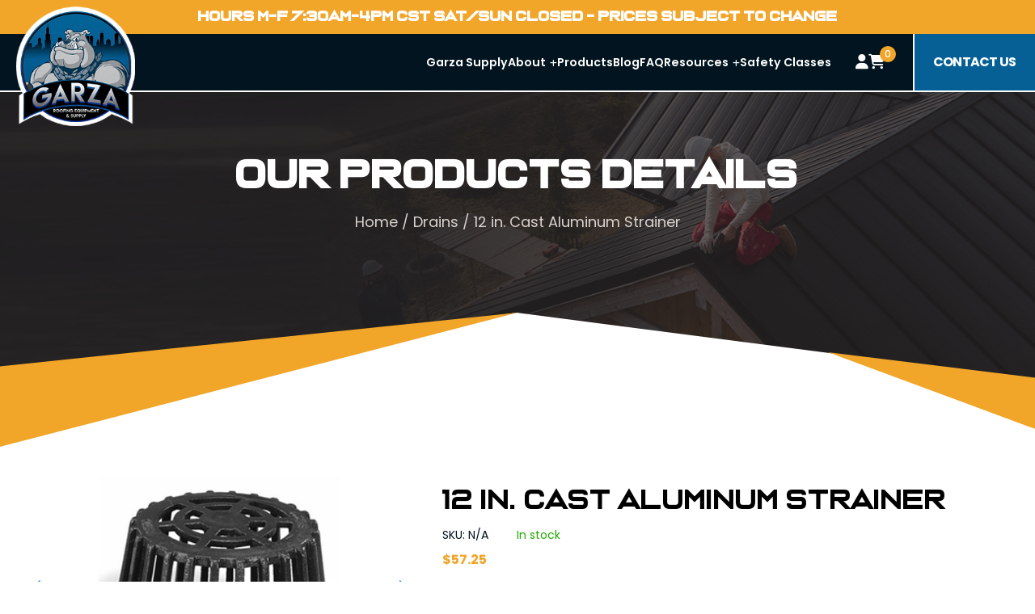

--- FILE ---
content_type: text/html; charset=UTF-8
request_url: https://garzasupply.com/product/12-in-cast-aluminum-strainer/
body_size: 41424
content:
<!DOCTYPE html>
<html lang="en-US" prefix="og: http://ogp.me/ns# article: http://ogp.me/ns/article# product: https://ogp.me/ns/product#" prefix="og: https://ogp.me/ns#">
<head>
<meta name="viewport" content="width=device-width, initial-scale=1.0">
<meta charset="UTF-8">
<meta name="description" content="Discover the 12&quot; Cast Aluminum Strainer, perfect for your needs! Durable design, 12-1/4&quot;OD x 6&quot;H, ensures top performance in various applications."/>
<meta name="robots" content="follow, index, max-snippet:-1, max-video-preview:-1, max-image-preview:large"/>
<meta property="og:locale" content="en_US" />
<meta property="og:type" content="product" />
<meta property="og:title" content="12 in. Cast Aluminum Strainer - Garza Roofing &amp; Supply | Chicago&#039;s Premier Roofing &amp; Supply Company" />
<meta property="og:description" content="Discover the 12&quot; Cast Aluminum Strainer, perfect for your needs! Durable design, 12-1/4&quot;OD x 6&quot;H, ensures top performance in various applications." />
<meta property="og:url" content="https://garzasupply.com/product/12-in-cast-aluminum-strainer/" />
<meta property="og:site_name" content="Garza Roofing Equipment and Supply, LLC" />
<meta property="og:updated_time" content="2025-09-09T06:33:54+00:00" />
<meta property="fb:admins" content="https://www.facebook.com/garzasupply" />
<meta property="og:image" content="https://garzasupply.com/wp-content/uploads/2025/09/305-C1-3133.jpg" />
<meta property="og:image:secure_url" content="https://garzasupply.com/wp-content/uploads/2025/09/305-C1-3133.jpg" />
<meta property="og:image:width" content="500" />
<meta property="og:image:height" content="500" />
<meta property="og:image:alt" content="Cast Aluminum Strainer" />
<meta property="og:image:type" content="image/jpeg" />
<meta property="product:price:amount" content="57.25" />
<meta property="product:price:currency" content="USD" />
<meta property="product:availability" content="instock" />
<meta name="twitter:card" content="summary_large_image" />
<meta name="twitter:title" content="12 in. Cast Aluminum Strainer - Garza Roofing &amp; Supply | Chicago&#039;s Premier Roofing &amp; Supply Company" />
<meta name="twitter:description" content="Discover the 12&quot; Cast Aluminum Strainer, perfect for your needs! Durable design, 12-1/4&quot;OD x 6&quot;H, ensures top performance in various applications." />
<meta name="twitter:site" content="@garzasupply" />
<meta name="twitter:creator" content="@garzasupply" />
<meta name="twitter:image" content="https://garzasupply.com/wp-content/uploads/2025/09/305-C1-3133.jpg" />
<meta name="twitter:label1" content="Price" />
<meta name="twitter:data1" content="&#036;57.25" />
<meta name="twitter:label2" content="Availability" />
<meta name="twitter:data2" content="In stock" />
<meta property="og:title" name="og:title" content="12 in. Cast Aluminum Strainer" />
<meta property="og:type" name="og:type" content="website" />
<meta property="og:image" name="og:image" content="https://garzasupply.com/wp-content/uploads/2025/09/305-C1-3133.jpg" />
<meta property="og:url" name="og:url" content="https://garzasupply.com/product/12-in-cast-aluminum-strainer/" />
<meta property="og:description" name="og:description" content="Economical, fits many applications. 12&quot; is friction fit by twist and lock Sizes: 12&quot; - 12-1/4&quot;OD x 6&quot;H The 12-inch Cast Aluminum Strainer, measuring 12-1/4 inches in outer diameter and 6 inches in height, is a versatile and durable kitchen tool that is essential for any culinary enthusiast. Made from high-quality cast aluminum, this strainer [...]" />
<meta property="og:locale" name="og:locale" content="en_US" />
<meta property="og:site_name" name="og:site_name" content="Garza Roofing &amp; Supply | Chicago&#039;s Premier Roofing &amp; Supply Company" />
<meta property="twitter:card" name="twitter:card" content="summary_large_image" />
<meta property="article:published_time" name="article:published_time" content="2025-09-09T06:33:51+00:00" />
<meta property="article:modified_time" name="article:modified_time" content="2025-09-09T06:33:54+00:00" />
<meta property="article:author" name="article:author" content="https://garzasupply.com/author/garzasupply/" />
<meta name="msapplication-TileImage" content="https://garzasupply.com/wp-content/uploads/2025/09/logo-new-1.png" />



<script id="bv-lazyload-images" data-cfasync="false" bv-exclude="true">var __defProp=Object.defineProperty;var __name=(target,value)=>__defProp(target,"name",{value,configurable:!0});var bv_lazyload_event_listener="load",bv_lazyload_events=["mousemove","click","keydown","wheel","touchmove","touchend"],bv_use_srcset_attr=!1,bv_style_observer,img_observer,picture_lazy_observer;bv_lazyload_event_listener=="load"?window.addEventListener("load",event=>{handle_lazyload_images()}):bv_lazyload_event_listener=="readystatechange"&&document.addEventListener("readystatechange",event=>{document.readyState==="interactive"&&handle_lazyload_images()});function add_lazyload_image_event_listeners(handle_lazyload_images2){bv_lazyload_events.forEach(function(event){document.addEventListener(event,handle_lazyload_images2,!0)})}__name(add_lazyload_image_event_listeners,"add_lazyload_image_event_listeners");function remove_lazyload_image_event_listeners(){bv_lazyload_events.forEach(function(event){document.removeEventListener(event,handle_lazyload_images,!0)})}__name(remove_lazyload_image_event_listeners,"remove_lazyload_image_event_listeners");function bv_replace_lazyloaded_image_url(element2){let src_value=element2.getAttribute("bv-data-src"),srcset_value=element2.getAttribute("bv-data-srcset"),currentSrc=element2.getAttribute("src");currentSrc&&currentSrc.startsWith("data:image/svg+xml")&&(bv_use_srcset_attr&&srcset_value&&element2.setAttribute("srcset",srcset_value),src_value&&element2.setAttribute("src",src_value))}__name(bv_replace_lazyloaded_image_url,"bv_replace_lazyloaded_image_url");function bv_replace_inline_style_image_url(element2){let bv_style_attr=element2.getAttribute("bv-data-style");if(console.log(bv_style_attr),bv_style_attr){let currentStyles=element2.getAttribute("style")||"",newStyle=currentStyles+(currentStyles?";":"")+bv_style_attr;element2.setAttribute("style",newStyle)}else console.log("BV_STYLE_ATTRIBUTE_NOT_FOUND : "+entry)}__name(bv_replace_inline_style_image_url,"bv_replace_inline_style_image_url");function handleLazyloadImages(entries){entries.map(entry2=>{entry2.isIntersecting&&(bv_replace_lazyloaded_image_url(entry2.target),img_observer.unobserve(entry2.target))})}__name(handleLazyloadImages,"handleLazyloadImages");function handleOnscreenInlineStyleImages(entries){entries.map(entry2=>{entry2.isIntersecting&&(bv_replace_inline_style_image_url(entry2.target),bv_style_observer.unobserve(entry2.target))})}__name(handleOnscreenInlineStyleImages,"handleOnscreenInlineStyleImages");function handlePictureTags(entries){entries.map(entry2=>{entry2.isIntersecting&&(bv_replace_picture_tag_url(entry2.target),picture_lazy_observer.unobserve(entry2.target))})}__name(handlePictureTags,"handlePictureTags");function bv_replace_picture_tag_url(element2){const child_elements=element2.children;for(let i=0;i<child_elements.length;i++){let child_elem=child_elements[i],_srcset=child_elem.getAttribute("bv-data-srcset"),_src=child_elem.getAttribute("bv-data-src");_srcset&&child_elem.setAttribute("srcset",_srcset),_src&&child_elem.setAttribute("src",_src),bv_replace_picture_tag_url(child_elem)}}__name(bv_replace_picture_tag_url,"bv_replace_picture_tag_url"),"IntersectionObserver"in window&&(bv_style_observer=new IntersectionObserver(handleOnscreenInlineStyleImages),img_observer=new IntersectionObserver(handleLazyloadImages),picture_lazy_observer=new IntersectionObserver(handlePictureTags));function handle_lazyload_images(){"IntersectionObserver"in window?(document.querySelectorAll(".bv-lazyload-bg-style").forEach(target_element=>{bv_style_observer.observe(target_element)}),document.querySelectorAll(".bv-lazyload-tag-img").forEach(img_element=>{img_observer.observe(img_element)}),document.querySelectorAll(".bv-lazyload-picture").forEach(picture_element=>{picture_lazy_observer.observe(picture_element)})):(document.querySelectorAll(".bv-lazyload-bg-style").forEach(target_element=>{bv_replace_inline_style_image_url(target_element)}),document.querySelectorAll(".bv-lazyload-tag-img").forEach(target_element=>{bv_replace_lazyloaded_image_url(target_element)}),document.querySelectorAll(".bv-lazyload-picture").forEach(picture_element=>{bv_replace_picture_tag_url(element)}))}__name(handle_lazyload_images,"handle_lazyload_images");
</script>

<script id="bv-dl-scripts-list" data-cfasync="false" bv-exclude="true">
var scriptAttrs = [{"attrs":{"defer":true,"data-cfasync":false,"bv_inline_delayed":true,"type":"text\/javascript","async":false},"bv_unique_id":"f2i1H9Uk6wC4vawrYtKk","reference":0},{"attrs":{"src":"https:\/\/cdn.jsdelivr.net\/npm\/@fancyapps\/ui\/dist\/fancybox.umd.js","defer":true,"data-cfasync":false,"async":false,"bv_inline_delayed":false},"bv_unique_id":"umUZJTKWK4T1jZ17bayi","reference":1},{"attrs":{"type":"text\/javascript","defer":true,"data-cfasync":false,"bv_inline_delayed":true,"async":false},"bv_unique_id":"m8ijpPIcXrnp4JjPvKLD","reference":2},{"attrs":{"type":"text\/javascript","src":"https:\/\/garzasupply.com\/wp-content\/uploads\/al_opt_content\/SCRIPT\/garzasupply.com\/.\/wp-includes\/js\/jquery\/6945e294c6af5aaf8831c261\/6945e294c6af5aaf8831c261-16cb9084c573484b0cbcd8b282b41204_jquery.min.js?ver=3.7.1","id":"jquery-core-js","defer":true,"data-cfasync":false,"async":false,"bv_inline_delayed":false},"bv_unique_id":"VbNVc24JsxO6mi2FBuUC","reference":3},{"attrs":{"type":"text\/javascript","src":"https:\/\/garzasupply.com\/wp-content\/uploads\/al_opt_content\/SCRIPT\/garzasupply.com\/.\/wp-includes\/js\/jquery\/6945e294c6af5aaf8831c261\/6945e294c6af5aaf8831c261-9ffeb32e2d9efbf8f70caabded242267_jquery-migrate.min.js?ver=3.4.1","id":"jquery-migrate-js","defer":true,"data-cfasync":false,"async":false,"bv_inline_delayed":false},"bv_unique_id":"bsh1o1JoQb0tYyJi7FuU","reference":4},{"attrs":{"type":"text\/javascript","id":"wc-add-to-cart-js-extra","defer":true,"data-cfasync":false,"bv_inline_delayed":true,"async":false},"bv_unique_id":"jEIO4FZaxYajhCMnkS8G","reference":6},{"attrs":{"type":"text\/javascript","id":"wc-single-product-js-extra","defer":true,"data-cfasync":false,"async":false,"bv_inline_delayed":true},"bv_unique_id":"jm8qNM0FVS23hQXQB4h8","reference":12},{"attrs":{"type":"text\/javascript","id":"woocommerce-js-extra","defer":true,"data-cfasync":false,"bv_inline_delayed":true,"async":false},"bv_unique_id":"9zVPe6ppK1r4ozajUxwd","reference":15},{"attrs":{"defer":true,"data-cfasync":false,"async":false,"bv_inline_delayed":true},"bv_unique_id":"Axk6NSv7RG38dB8VkggQ","reference":17},{"attrs":{"defer":true,"data-cfasync":false,"async":false,"bv_inline_delayed":true},"bv_unique_id":"OBQdoB1Y5vEBn3X1B6TH","reference":18},{"attrs":{"defer":true,"data-cfasync":false,"bv_inline_delayed":true,"type":"text\/javascript","async":false},"bv_unique_id":"O03j33KMA5I8xzgK89qj","reference":19},{"attrs":{"src":"https:\/\/unpkg.com\/aos@2.3.1\/dist\/aos.js","defer":true,"data-cfasync":false,"async":false,"bv_inline_delayed":false},"bv_unique_id":"9L0Gmmw8R2ZIgRoLqKih","reference":20},{"attrs":{"type":"text\/javascript","src":"https:\/\/garzasupply.com\/wp-content\/uploads\/al_opt_content\/SCRIPT\/garzasupply.com\/.\/wp-includes\/js\/dist\/6945e294c6af5aaf8831c261\/6945e294c6af5aaf8831c261-c6fddbb6be69793478de26fc245b2acf_hooks.min.js?ver=4d63a3d491d11ffd8ac6","id":"wp-hooks-js","defer":true,"data-cfasync":false,"async":false,"bv_inline_delayed":false},"bv_unique_id":"dtecjB30vvBPgcTGzoDr","reference":21},{"attrs":{"type":"text\/javascript","src":"https:\/\/garzasupply.com\/wp-content\/uploads\/al_opt_content\/SCRIPT\/garzasupply.com\/.\/wp-includes\/js\/dist\/6945e294c6af5aaf8831c261\/6945e294c6af5aaf8831c261-a8127c1a87bb4f99edbeec7c37311dcd_i18n.min.js?ver=5e580eb46a90c2b997e6","id":"wp-i18n-js","defer":true,"data-cfasync":false,"async":false,"bv_inline_delayed":false},"bv_unique_id":"mvUaowRf3KUKwLNzkdRS","reference":22},{"attrs":{"type":"text\/javascript","id":"wp-i18n-js-after","defer":true,"data-cfasync":false,"bv_inline_delayed":true,"async":false},"bv_unique_id":"0qUXHB70EjPwq0BzVIiu","reference":23},{"attrs":{"type":"text\/javascript","src":"https:\/\/garzasupply.com\/wp-content\/uploads\/al_opt_content\/SCRIPT\/garzasupply.com\/.\/wp-content\/plugins\/contact-form-7\/includes\/swv\/js\/6945e294c6af5aaf8831c261\/6945e294c6af5aaf8831c261-96e7dc3f0e8559e4a3f3ca40b17ab9c3_index.js?ver=6.1.4","id":"swv-js","defer":true,"data-cfasync":false,"async":false,"bv_inline_delayed":false},"bv_unique_id":"kLovdw17lzJrcVgX9EK8","reference":24},{"attrs":{"type":"text\/javascript","id":"contact-form-7-js-before","defer":true,"data-cfasync":false,"bv_inline_delayed":true,"async":false},"bv_unique_id":"gUyJLUUeAt7yYIIz8NnT","reference":25},{"attrs":{"type":"text\/javascript","src":"https:\/\/garzasupply.com\/wp-content\/uploads\/al_opt_content\/SCRIPT\/garzasupply.com\/.\/wp-content\/plugins\/contact-form-7\/includes\/js\/6945e294c6af5aaf8831c261\/6945e294c6af5aaf8831c261-2912c657d0592cc532dff73d0d2ce7bb_index.js?ver=6.1.4","id":"contact-form-7-js","defer":true,"data-cfasync":false,"async":false,"bv_inline_delayed":false},"bv_unique_id":"CW5cFBsX7K4EYb2wk27w","reference":26},{"attrs":{"type":"text\/javascript","id":"nm-custom-js-extra","defer":true,"data-cfasync":false,"bv_inline_delayed":true,"async":false},"bv_unique_id":"NCEqMF19rqzhLPcbuJiU","reference":27},{"attrs":{"type":"text\/javascript","src":"https:\/\/garzasupply.com\/wp-content\/uploads\/al_opt_content\/SCRIPT\/garzasupply.com\/.\/wp-content\/plugins\/newsletter-manager\/6945e294c6af5aaf8831c261\/6945e294c6af5aaf8831c261-356c70603b76f205c114cd996ecef895_newsletter.js?ver=1.0","id":"nm-custom-js","defer":true,"data-cfasync":false,"async":false,"bv_inline_delayed":false},"bv_unique_id":"Fd0SLLvXofLAlxG9aR6j","reference":28},{"attrs":{"type":"text\/javascript","src":"https:\/\/garzasupply.com\/wp-content\/uploads\/al_opt_content\/SCRIPT\/garzasupply.com\/.\/wp-content\/themes\/garza\/assets\/js\/6945e294c6af5aaf8831c261\/6945e294c6af5aaf8831c261-777da4aaf5b960636dec0fd4e50ba489_slick.min.js?ver=1.8.1","id":"slick-js","defer":true,"data-cfasync":false,"async":false,"bv_inline_delayed":false},"bv_unique_id":"A3HWTyCW13FpJw89gTbP","reference":29},{"attrs":{"type":"text\/javascript","src":"https:\/\/garzasupply.com\/wp-content\/uploads\/al_opt_content\/SCRIPT\/garzasupply.com\/.\/wp-content\/themes\/garza\/assets\/js\/6945e294c6af5aaf8831c261\/6945e294c6af5aaf8831c261-addf4af66877d68da719cd7257a33346_bootstrap.min.js?ver=5.3.3","id":"bootstrap-js","defer":true,"data-cfasync":false,"async":false,"bv_inline_delayed":false},"bv_unique_id":"ntPnfgLGFQW8exTQ7j3M","reference":30},{"attrs":{"type":"text\/javascript","id":"custom-js-extra","defer":true,"data-cfasync":false,"bv_inline_delayed":true,"async":false},"bv_unique_id":"LqPEdao1AYErtKro08PC","reference":31},{"attrs":{"type":"text\/javascript","src":"https:\/\/garzasupply.com\/wp-content\/uploads\/al_opt_content\/SCRIPT\/garzasupply.com\/.\/wp-content\/themes\/garza\/assets\/js\/6945e294c6af5aaf8831c261\/6945e294c6af5aaf8831c261-b2398f769dd266d7adaba27b6bad608c_custom.js?ver=1.0","id":"custom-js","defer":true,"data-cfasync":false,"async":false,"bv_inline_delayed":false},"bv_unique_id":"WiirprFyjQXrRhPjRfoK","reference":32},{"attrs":{"type":"text\/javascript","src":"https:\/\/cdn.jsdelivr.net\/npm\/swiper@11\/swiper-bundle.min.js","id":"swiper-js","defer":true,"data-cfasync":false,"async":false,"bv_inline_delayed":false},"bv_unique_id":"b7hwjtiet2p3yZTz6rVo","reference":33},{"attrs":{"type":"text\/javascript","id":"swiper-js-after","defer":true,"data-cfasync":false,"bv_inline_delayed":true,"async":false},"bv_unique_id":"BjJLWtC7qanC6The7eyX","reference":34},{"attrs":{"type":"text\/javascript","src":"https:\/\/garzasupply.com\/wp-content\/uploads\/al_opt_content\/SCRIPT\/garzasupply.com\/.\/wp-content\/plugins\/woocommerce\/assets\/js\/sourcebuster\/6945e294c6af5aaf8831c261\/6945e294c6af5aaf8831c261-fc06080ebf979384eaf92a5f1cd7a50b_sourcebuster.min.js?ver=10.4.2","id":"sourcebuster-js-js","defer":true,"data-cfasync":false,"async":false,"bv_inline_delayed":false},"bv_unique_id":"u3EJXncdNvsFmtvz75cQ","reference":35},{"attrs":{"type":"text\/javascript","id":"wc-order-attribution-js-extra","defer":true,"data-cfasync":false,"bv_inline_delayed":true,"async":false},"bv_unique_id":"Wsq12xIQYWSgIC5SWMj0","reference":36},{"attrs":{"type":"text\/javascript","src":"https:\/\/garzasupply.com\/wp-content\/uploads\/al_opt_content\/SCRIPT\/garzasupply.com\/.\/wp-content\/plugins\/woocommerce\/assets\/js\/frontend\/6945e294c6af5aaf8831c261\/6945e294c6af5aaf8831c261-d834f2ad78a2268d6497e08749df5e1a_order-attribution.min.js?ver=10.4.2","id":"wc-order-attribution-js","defer":true,"data-cfasync":false,"async":false,"bv_inline_delayed":false},"bv_unique_id":"iU4jNdCgzNniRuon7qRf","reference":37},{"attrs":{"type":"text\/javascript","src":"https:\/\/js.stripe.com\/v3\/?ver=3.0","id":"stripe-js","defer":true,"data-cfasync":false,"async":false,"bv_inline_delayed":false},"bv_unique_id":"9PEbR9lgSlj4T9s6b8S9","reference":38},{"attrs":{"type":"text\/javascript","id":"wc-country-select-js-extra","defer":true,"data-cfasync":false,"async":false,"bv_inline_delayed":true},"bv_unique_id":"ax6GNHHyWojr9Fytocaw","reference":39},{"attrs":{"type":"text\/javascript","src":"https:\/\/garzasupply.com\/wp-content\/plugins\/woocommerce\/assets\/js\/frontend\/country-select.min.js?ver=10.4.2","id":"wc-country-select-js","data-wp-strategy":"defer","defer":true,"data-cfasync":false,"async":false,"bv_inline_delayed":false},"bv_unique_id":"vbxva6nv86VihdEDa936","reference":40},{"attrs":{"type":"text\/javascript","id":"wc-address-i18n-js-extra","defer":true,"data-cfasync":false,"async":false,"bv_inline_delayed":true},"bv_unique_id":"09Da0LBem2OlkyYl5YkQ","reference":41},{"attrs":{"type":"text\/javascript","src":"https:\/\/garzasupply.com\/wp-content\/plugins\/woocommerce\/assets\/js\/frontend\/address-i18n.min.js?ver=10.4.2","id":"wc-address-i18n-js","data-wp-strategy":"defer","defer":true,"data-cfasync":false,"async":false,"bv_inline_delayed":false},"bv_unique_id":"9TFF8DqYWcAiPmUkf1ew","reference":42},{"attrs":{"type":"text\/javascript","id":"wc-checkout-js-extra","defer":true,"data-cfasync":false,"async":false,"bv_inline_delayed":true},"bv_unique_id":"Th5sI1sQZkrVPpIjARsI","reference":43},{"attrs":{"type":"text\/javascript","src":"https:\/\/garzasupply.com\/wp-content\/plugins\/woocommerce\/assets\/js\/frontend\/checkout.min.js?ver=10.4.2","id":"wc-checkout-js","data-wp-strategy":"defer","defer":true,"data-cfasync":false,"async":false,"bv_inline_delayed":false},"bv_unique_id":"Mh6MLcPQWDZtBNLRzz3F","reference":44},{"attrs":{"type":"text\/javascript","id":"wc-stripe-upe-classic-js-extra","defer":true,"data-cfasync":false,"async":false,"bv_inline_delayed":true},"bv_unique_id":"KaPg52iTm2encyGAMR5n","reference":45},{"attrs":{"type":"text\/javascript","src":"https:\/\/garzasupply.com\/wp-content\/plugins\/woocommerce-gateway-stripe\/build\/upe-classic.js?ver=10.2.0","id":"wc-stripe-upe-classic-js","defer":true,"data-cfasync":false,"async":false,"bv_inline_delayed":false},"bv_unique_id":"1tewn3QIfXjIEiJGUx5S","reference":46},{"attrs":{"type":"text\/javascript","src":"https:\/\/garzasupply.com\/wp-content\/uploads\/al_opt_content\/SCRIPT\/garzasupply.com\/.\/wp-content\/plugins\/woocommerce\/assets\/js\/jquery-blockui\/6945e294c6af5aaf8831c261\/6945e294c6af5aaf8831c261-ef56117d1bb5cc41aa6bd127a49c7640_jquery.blockUI.min.js?ver=2.7.0-wc.10.4.2","id":"wc-jquery-blockui-js","defer":true,"data-wp-strategy":"defer","data-cfasync":false,"async":false,"bv_inline_delayed":false,"is_first_defer_element":true},"bv_unique_id":"aZchvopDgXBPZy694tr6","reference":5},{"attrs":{"type":"text\/javascript","src":"https:\/\/garzasupply.com\/wp-content\/uploads\/al_opt_content\/SCRIPT\/garzasupply.com\/.\/wp-content\/plugins\/woocommerce\/assets\/js\/frontend\/6945e294c6af5aaf8831c261\/6945e294c6af5aaf8831c261-d6843fa9b6dfd1cae807f2c375830d09_add-to-cart.min.js?ver=10.4.2","id":"wc-add-to-cart-js","defer":true,"data-wp-strategy":"defer","data-cfasync":false,"async":false,"bv_inline_delayed":false},"bv_unique_id":"UE0rnQrvnnDukfb6sHhJ","reference":7},{"attrs":{"type":"text\/javascript","src":"https:\/\/garzasupply.com\/wp-content\/plugins\/woocommerce\/assets\/js\/zoom\/jquery.zoom.min.js?ver=1.7.21-wc.10.4.2","id":"wc-zoom-js","data-wp-strategy":"defer","defer":true,"data-cfasync":false,"async":false,"bv_inline_delayed":false},"bv_unique_id":"v0FgPnXyasUp1XXwLjB9","reference":8},{"attrs":{"type":"text\/javascript","src":"https:\/\/garzasupply.com\/wp-content\/plugins\/woocommerce\/assets\/js\/flexslider\/jquery.flexslider.min.js?ver=2.7.2-wc.10.4.2","id":"wc-flexslider-js","data-wp-strategy":"defer","defer":true,"data-cfasync":false,"async":false,"bv_inline_delayed":false},"bv_unique_id":"ylSEimLScXIxCjmGw58b","reference":9},{"attrs":{"type":"text\/javascript","src":"https:\/\/garzasupply.com\/wp-content\/plugins\/woocommerce\/assets\/js\/photoswipe\/photoswipe.min.js?ver=4.1.1-wc.10.4.2","id":"wc-photoswipe-js","data-wp-strategy":"defer","defer":true,"data-cfasync":false,"async":false,"bv_inline_delayed":false},"bv_unique_id":"bt6OLMq4wUJMGKqnsdQ3","reference":10},{"attrs":{"type":"text\/javascript","src":"https:\/\/garzasupply.com\/wp-content\/plugins\/woocommerce\/assets\/js\/photoswipe\/photoswipe-ui-default.min.js?ver=4.1.1-wc.10.4.2","id":"wc-photoswipe-ui-default-js","data-wp-strategy":"defer","defer":true,"data-cfasync":false,"async":false,"bv_inline_delayed":false},"bv_unique_id":"wcR3j0X11bNJ9anY3sY2","reference":11},{"attrs":{"type":"text\/javascript","src":"https:\/\/garzasupply.com\/wp-content\/plugins\/woocommerce\/assets\/js\/frontend\/single-product.min.js?ver=10.4.2","id":"wc-single-product-js","data-wp-strategy":"defer","defer":true,"data-cfasync":false,"async":false,"bv_inline_delayed":false},"bv_unique_id":"CHyhSPfVdjN8ZDDajto0","reference":13},{"attrs":{"type":"text\/javascript","src":"https:\/\/garzasupply.com\/wp-content\/uploads\/al_opt_content\/SCRIPT\/garzasupply.com\/.\/wp-content\/plugins\/woocommerce\/assets\/js\/js-cookie\/6945e294c6af5aaf8831c261\/6945e294c6af5aaf8831c261-691a1e43450e7cda541a3bd6f10fd5db_js.cookie.min.js?ver=2.1.4-wc.10.4.2","id":"wc-js-cookie-js","defer":true,"data-wp-strategy":"defer","data-cfasync":false,"async":false,"bv_inline_delayed":false},"bv_unique_id":"o0BBpEIYwjNSFmhaX00u","reference":14},{"attrs":{"type":"text\/javascript","src":"https:\/\/garzasupply.com\/wp-content\/uploads\/al_opt_content\/SCRIPT\/garzasupply.com\/.\/wp-content\/plugins\/woocommerce\/assets\/js\/frontend\/6945e294c6af5aaf8831c261\/6945e294c6af5aaf8831c261-abf4bb282c65836335fa88b6a680fb5c_woocommerce.min.js?ver=10.4.2","id":"woocommerce-js","defer":true,"data-wp-strategy":"defer","data-cfasync":false,"async":false,"bv_inline_delayed":false},"bv_unique_id":"PppAyXP4bIl0haP0rcqp","reference":16},{"attrs":{"src":"data:text\/javascript;base64, [base64]","id":"bv-trigger-listener","type":"text\/javascript","defer":true,"async":false},"bv_unique_id":"d6fe9c24159ed4a27d224d91c70f8fdc","reference":100000000}];
</script>
<script id="bv-web-worker" type="javascript/worker" data-cfasync="false" bv-exclude="true">var __defProp=Object.defineProperty;var __name=(target,value)=>__defProp(target,"name",{value,configurable:!0});self.onmessage=function(e){var counter=e.data.fetch_urls.length;e.data.fetch_urls.forEach(function(fetch_url){loadUrl(fetch_url,function(){console.log("DONE: "+fetch_url),counter=counter-1,counter===0&&self.postMessage({status:"SUCCESS"})})})};async function loadUrl(fetch_url,callback){try{var request=new Request(fetch_url,{mode:"no-cors",redirect:"follow"});await fetch(request),callback()}catch(fetchError){console.log("Fetch Error loading URL:",fetchError);try{var xhr=new XMLHttpRequest;xhr.onerror=callback,xhr.onload=callback,xhr.responseType="blob",xhr.open("GET",fetch_url,!0),xhr.send()}catch(xhrError){console.log("XHR Error loading URL:",xhrError),callback()}}}__name(loadUrl,"loadUrl");
</script>
<script id="bv-web-worker-handler" data-cfasync="false" bv-exclude="true">var __defProp=Object.defineProperty;var __name=(target,value)=>__defProp(target,"name",{value,configurable:!0});if(typeof scriptAttrs<"u"&&Array.isArray(scriptAttrs)&&scriptAttrs.length>0){const lastElement=scriptAttrs[scriptAttrs.length-1];if(lastElement.attrs&&lastElement.attrs.id==="bv-trigger-listener"){var bv_custom_ready_state_value="loading";Object.defineProperty(document,"readyState",{get:__name(function(){return bv_custom_ready_state_value},"get"),set:__name(function(){},"set")})}}if(typeof scriptAttrs>"u"||!Array.isArray(scriptAttrs))var scriptAttrs=[];if(typeof linkStyleAttrs>"u"||!Array.isArray(linkStyleAttrs))var linkStyleAttrs=[];function isMobileDevice(){return window.innerWidth<=500}__name(isMobileDevice,"isMobileDevice");var js_dom_loaded=!1;document.addEventListener("DOMContentLoaded",()=>{js_dom_loaded=!0});const EVENTS=["mousemove","click","keydown","wheel","touchmove","touchend"];var scriptUrls=[],styleUrls=[],bvEventCalled=!1,workerFinished=!1,functionExec=!1,scriptsInjected=!1,stylesInjected=!1,bv_load_event_fired=!1,autoInjectTimerStarted=!1;const BV_AUTO_INJECT_ENABLED=!0,BV_DESKTOP_AUTO_INJECT_DELAY=1e3,BV_MOBILE_AUTO_INJECT_DELAY=1e3,BV_WORKER_TIMEOUT_DURATION=3e3;scriptAttrs.forEach((scriptAttr,index)=>{scriptAttr.attrs.src&&!scriptAttr.attrs.src.includes("data:text/javascript")&&(scriptUrls[index]=scriptAttr.attrs.src)}),linkStyleAttrs.forEach((linkAttr,index)=>{styleUrls[index]=linkAttr.attrs.href});var fetchUrls=scriptUrls.concat(styleUrls);function addEventListeners(bvEventHandler2){EVENTS.forEach(function(event){document.addEventListener(event,bvEventFired,!0),document.addEventListener(event,bvEventHandler2,!0)})}__name(addEventListeners,"addEventListeners");function removeEventListeners(){EVENTS.forEach(function(event){document.removeEventListener(event,bvEventHandler,!0)})}__name(removeEventListeners,"removeEventListeners");function bvEventFired(){bvEventCalled||(bvEventCalled=!0,workerFinished=!0)}__name(bvEventFired,"bvEventFired");function bvGetElement(attributes,element){Object.keys(attributes).forEach(function(attr){attr==="async"?element.async=attributes[attr]:attr==="innerHTML"?element.innerHTML=atob(attributes[attr]):element.setAttribute(attr,attributes[attr])})}__name(bvGetElement,"bvGetElement");function bvAddElement(attr,element){var attributes=attr.attrs;if(attributes.bv_inline_delayed){let bvScriptId=attr.bv_unique_id,bvScriptElement=document.querySelector("[bv_unique_id='"+bvScriptId+"']");bvScriptElement?(!attributes.innerHTML&&!attributes.src&&bvScriptElement.textContent.trim()!==""&&(attributes.src="data:text/javascript;base64, "+btoa(unescape(encodeURIComponent(bvScriptElement.textContent)))),bvGetElement(attributes,element),bvScriptElement.after(element)):console.log(`Script not found for ${bvScriptId}`)}else{bvGetElement(attributes,element);var templateId=attr.bv_unique_id,targetElement=document.querySelector("[id='"+templateId+"']");targetElement&&targetElement.after(element)}}__name(bvAddElement,"bvAddElement");function injectStyles(){if(stylesInjected){console.log("Styles already injected, skipping");return}stylesInjected=!0,document.querySelectorAll('style[type="bv_inline_delayed_css"], template[id]').forEach(element=>{if(element.tagName.toLowerCase()==="style"){var new_style=document.createElement("style");new_style.type="text/css",new_style.textContent=element.textContent,element.after(new_style),new_style.parentNode?element.remove():console.log("PARENT NODE NOT FOUND")}else if(element.tagName.toLowerCase()==="template"){var templateId=element.id,linkStyleAttr=linkStyleAttrs.find(attr=>attr.bv_unique_id===templateId);if(linkStyleAttr){var link=document.createElement("link");bvAddElement(linkStyleAttr,link),element.parentNode&&element.parentNode.replaceChild(link,element),console.log("EXTERNAL STYLE ADDED")}else console.log(`No linkStyleAttr found for template ID ${templateId}`)}}),linkStyleAttrs.forEach((linkStyleAttr,index)=>{console.log("STYLE ADDED");var element=document.createElement("link");bvAddElement(linkStyleAttr,element)})}__name(injectStyles,"injectStyles");function injectScripts(){if(scriptsInjected){console.log("Scripts already injected, skipping");return}scriptsInjected=!0;let last_script_element;scriptAttrs.forEach((scriptAttr,index)=>{if(bv_custom_ready_state_value==="loading"&&scriptAttr.attrs&&scriptAttr.attrs.is_first_defer_element===!0)if(last_script_element){const readyStateScript=document.createElement("script");readyStateScript.src="data:text/javascript;base64, "+btoa(unescape(encodeURIComponent("bv_custom_ready_state_value = 'interactive';"))),readyStateScript.async=!1,last_script_element.after(readyStateScript)}else bv_custom_ready_state_value="interactive",console.log('Ready state manually set to "interactive"');console.log("JS ADDED");var element=document.createElement("script");last_script_element=element,bvAddElement(scriptAttr,element)})}__name(injectScripts,"injectScripts");function bvEventHandler(){console.log("EVENT FIRED"),js_dom_loaded&&bvEventCalled&&workerFinished&&!functionExec&&(functionExec=!0,injectStyles(),injectScripts(),removeEventListeners())}__name(bvEventHandler,"bvEventHandler");function autoInjectScriptsAfterLoad(){js_dom_loaded&&workerFinished&&!scriptsInjected&&!stylesInjected&&(console.log("Auto-injecting styles and scripts after timer"),injectStyles(),injectScripts())}__name(autoInjectScriptsAfterLoad,"autoInjectScriptsAfterLoad");function startAutoInjectTimer(){if(BV_AUTO_INJECT_ENABLED&&!autoInjectTimerStarted&&bv_load_event_fired&&!bvEventCalled){autoInjectTimerStarted=!0;var delay=isMobileDevice()?BV_MOBILE_AUTO_INJECT_DELAY:BV_DESKTOP_AUTO_INJECT_DELAY;console.log("Starting auto-inject timer with delay: "+delay+"ms"),setTimeout(function(){autoInjectScriptsAfterLoad()},delay)}}__name(startAutoInjectTimer,"startAutoInjectTimer"),addEventListeners(bvEventHandler);var requestObject=window.URL||window.webkitURL,bvWorker=new Worker(requestObject.createObjectURL(new Blob([document.getElementById("bv-web-worker").textContent],{type:"text/javascript"})));bvWorker.onmessage=function(e){e.data.status==="SUCCESS"&&(console.log("WORKER_FINISHED"),workerFinished=!0,bvEventHandler(),startAutoInjectTimer())},addEventListener("load",()=>{bvEventHandler(),bv_call_fetch_urls(),bv_load_event_fired=!0});function bv_call_fetch_urls(){!bv_load_event_fired&&!workerFinished&&(bvWorker.postMessage({fetch_urls:fetchUrls}),bv_initiate_worker_timer())}__name(bv_call_fetch_urls,"bv_call_fetch_urls"),setTimeout(function(){bv_call_fetch_urls()},5e3);function bv_initiate_worker_timer(){setTimeout(function(){workerFinished||(console.log("WORKER_TIMEDOUT"),workerFinished=!0,bvWorker.terminate()),bvEventHandler(),startAutoInjectTimer()},BV_WORKER_TIMEOUT_DURATION)}__name(bv_initiate_worker_timer,"bv_initiate_worker_timer");
</script>

    
    
      <link href="https://unpkg.com/aos@2.3.1/dist/aos.css" rel="stylesheet">
      
<script type="bv_inline_delayed_js" bv_unique_id="f2i1H9Uk6wC4vawrYtKk" defer="1" data-cfasync="" bv_inline_delayed="1" async="">"use strict";

!function() {
  var t = window.driftt = window.drift = window.driftt || [];
  if (!t.init) {
    if (t.invoked) return void (window.console && console.error && console.error("Drift snippet included twice."));
    t.invoked = !0, t.methods = [ "identify", "config", "track", "reset", "debug", "show", "ping", "page", "hide", "off", "on" ], 
    t.factory = function(e) {
      return function() {
        var n = Array.prototype.slice.call(arguments);
        return n.unshift(e), t.push(n), t;
      };
    }, t.methods.forEach(function(e) {
      t[e] = t.factory(e);
    }), t.load = function(t) {
      var e = 3e5, n = Math.ceil(new Date() / e) * e, o = document.createElement("script");
      o.type = "text/javascript", o.async = !0, o.crossorigin = "anonymous", o.src = "https://js.driftt.com/include/" + n + "/" + t + ".js";
      var i = document.getElementsByTagName("script")[0];
      i.parentNode.insertBefore(o, i);
    };
  }
}();
drift.SNIPPET_VERSION = '0.3.1';
drift.load('kbhzg99b9hir');</script>



<link rel="stylesheet" href="https://cdn.jsdelivr.net/npm/@fancyapps/ui/dist/fancybox.css" />


<template id="umUZJTKWK4T1jZ17bayi"></template>

<style>


.video-wrapper .play-button:hover {
  transform: translate(-50%, -50%) scale(1.1);
}

</style>





    	<style>img:is([sizes="auto" i], [sizes^="auto," i]) { contain-intrinsic-size: 3000px 1500px }</style>
	

<title>12 in. Cast Aluminum Strainer - Garza Roofing &amp; Supply | Chicago&#039;s Premier Roofing &amp; Supply Company</title>


<link rel="canonical" href="https://garzasupply.com/product/12-in-cast-aluminum-strainer/" />



























<script type="application/ld+json" class="rank-math-schema-pro">{"@context":"https://schema.org","@graph":[{"@type":"Place","@id":"https://garzasupply.com/#place","address":{"@type":"PostalAddress","streetAddress":"901 Elizabeth St Elgin, IL 60120","postalCode":"60120","addressCountry":"USA","addressRegion":"United States","addressLocality":"Illinois"}},{"@type":["HardwareStore","Organization"],"@id":"https://garzasupply.com/#organization","name":"Garza Roofing Equipment and Supply, LLC","url":"https://garzasupply.com","sameAs":["https://www.facebook.com/garzasupply","https://twitter.com/garzasupply","https://www.instagram.com/garzasupply/","https://www.linkedin.com/company/garza-roofing-equipment-and-supply/","https://youtube.com/@garzaroofingsupply"],"email":"seo@get1geek.com","address":{"@type":"PostalAddress","streetAddress":"901 Elizabeth St Elgin, IL 60120","postalCode":"60120","addressCountry":"USA","addressRegion":"United States","addressLocality":"Illinois"},"logo":{"@type":"ImageObject","@id":"https://garzasupply.com/#logo","url":"https://garzasupply.com/wp-content/uploads/2025/09/logo.svg","contentUrl":"https://garzasupply.com/wp-content/uploads/2025/09/logo.svg","caption":"Garza Roofing Equipment and Supply, LLC","inLanguage":"en-US","width":"","height":""},"openingHours":["Monday,Tuesday,Wednesday,Thursday,Friday,Saturday,Sunday 09:00-17:00"],"description":"Garza Roofing Equipment &amp; Supply has 20 plus years of experience in the roofing/safety industry. From our safety division to our commercial equipment","location":{"@id":"https://garzasupply.com/#place"},"image":{"@id":"https://garzasupply.com/#logo"},"telephone":"+1 (630) 883-8082"},{"@type":"WebSite","@id":"https://garzasupply.com/#website","url":"https://garzasupply.com","name":"Garza Roofing Equipment and Supply, LLC","alternateName":"Garza Roofing Equipment and Supply, LLC","publisher":{"@id":"https://garzasupply.com/#organization"},"inLanguage":"en-US"},{"@type":"ImageObject","@id":"https://garzasupply.com/wp-content/uploads/2025/09/305-C1-3133.jpg","url":"https://garzasupply.com/wp-content/uploads/2025/09/305-C1-3133.jpg","width":"500","height":"500","inLanguage":"en-US"},{"@type":"ItemPage","@id":"https://garzasupply.com/product/12-in-cast-aluminum-strainer/#webpage","url":"https://garzasupply.com/product/12-in-cast-aluminum-strainer/","name":"12 in. Cast Aluminum Strainer - Garza Roofing &amp; Supply | Chicago&#039;s Premier Roofing &amp; Supply Company","datePublished":"2025-09-09T06:33:51+00:00","dateModified":"2025-09-09T06:33:54+00:00","isPartOf":{"@id":"https://garzasupply.com/#website"},"primaryImageOfPage":{"@id":"https://garzasupply.com/wp-content/uploads/2025/09/305-C1-3133.jpg"},"inLanguage":"en-US"},{"@type":"Product","name":"12 in. Cast Aluminum Strainer - Garza Roofing &amp; Supply | Chicago&#039;s Premier Roofing &amp; Supply Company","description":"Discover the 12\" Cast Aluminum Strainer, perfect for your needs! Durable design, 12-1/4\"OD x 6\"H, ensures top performance in various applications.","category":"Drains","mainEntityOfPage":{"@id":"https://garzasupply.com/product/12-in-cast-aluminum-strainer/#webpage"},"image":[{"@type":"ImageObject","url":"https://garzasupply.com/wp-content/uploads/2025/09/305-C1-3133.jpg","height":"500","width":"500"}],"offers":{"@type":"Offer","price":"57.25","priceCurrency":"USD","priceValidUntil":"2027-12-31","availability":"https://schema.org/InStock","itemCondition":"NewCondition","url":"https://garzasupply.com/product/12-in-cast-aluminum-strainer/","seller":{"@type":"Organization","@id":"https://garzasupply.com/","name":"Garza Roofing Equipment and Supply, LLC","url":"https://garzasupply.com","logo":"https://garzasupply.com/wp-content/uploads/2025/09/logo.svg"},"priceSpecification":{"price":"57.25","priceCurrency":"USD","valueAddedTaxIncluded":"false"}},"@id":"https://garzasupply.com/product/12-in-cast-aluminum-strainer/#richSnippet"}]}</script>


<link rel='dns-prefetch' href='//cdn.jsdelivr.net' />
<link rel='dns-prefetch' href='//cdnjs.cloudflare.com' />
<link rel="alternate" type="application/rss+xml" title="Garza Roofing &amp; Supply | Chicago&#039;s Premier Roofing &amp; Supply Company &raquo; 12 in. Cast Aluminum Strainer Comments Feed" href="https://garzasupply.com/product/12-in-cast-aluminum-strainer/feed/" />
<script type="bv_inline_delayed_js" bv_unique_id="m8ijpPIcXrnp4JjPvKLD" defer="1" data-cfasync="" bv_inline_delayed="1" async="">/* <![CDATA[ */
window._wpemojiSettings = {"baseUrl":"https:\/\/s.w.org\/images\/core\/emoji\/16.0.1\/72x72\/","ext":".png","svgUrl":"https:\/\/s.w.org\/images\/core\/emoji\/16.0.1\/svg\/","svgExt":".svg","source":{"concatemoji":"https:\/\/garzasupply.com\/wp-includes\/js\/wp-emoji-release.min.js?ver=69f0a81eb1dc5e441d28d799595b7e43"}};
/*! This file is auto-generated */
!function(s,n){var o,i,e;function c(e){try{var t={supportTests:e,timestamp:(new Date).valueOf()};sessionStorage.setItem(o,JSON.stringify(t))}catch(e){}}function p(e,t,n){e.clearRect(0,0,e.canvas.width,e.canvas.height),e.fillText(t,0,0);var t=new Uint32Array(e.getImageData(0,0,e.canvas.width,e.canvas.height).data),a=(e.clearRect(0,0,e.canvas.width,e.canvas.height),e.fillText(n,0,0),new Uint32Array(e.getImageData(0,0,e.canvas.width,e.canvas.height).data));return t.every(function(e,t){return e===a[t]})}function u(e,t){e.clearRect(0,0,e.canvas.width,e.canvas.height),e.fillText(t,0,0);for(var n=e.getImageData(16,16,1,1),a=0;a<n.data.length;a++)if(0!==n.data[a])return!1;return!0}function f(e,t,n,a){switch(t){case"flag":return n(e,"\ud83c\udff3\ufe0f\u200d\u26a7\ufe0f","\ud83c\udff3\ufe0f\u200b\u26a7\ufe0f")?!1:!n(e,"\ud83c\udde8\ud83c\uddf6","\ud83c\udde8\u200b\ud83c\uddf6")&&!n(e,"\ud83c\udff4\udb40\udc67\udb40\udc62\udb40\udc65\udb40\udc6e\udb40\udc67\udb40\udc7f","\ud83c\udff4\u200b\udb40\udc67\u200b\udb40\udc62\u200b\udb40\udc65\u200b\udb40\udc6e\u200b\udb40\udc67\u200b\udb40\udc7f");case"emoji":return!a(e,"\ud83e\udedf")}return!1}function g(e,t,n,a){var r="undefined"!=typeof WorkerGlobalScope&&self instanceof WorkerGlobalScope?new OffscreenCanvas(300,150):s.createElement("canvas"),o=r.getContext("2d",{willReadFrequently:!0}),i=(o.textBaseline="top",o.font="600 32px Arial",{});return e.forEach(function(e){i[e]=t(o,e,n,a)}),i}function t(e){var t=s.createElement("script");t.src=e,t.defer=!0,s.head.appendChild(t)}"undefined"!=typeof Promise&&(o="wpEmojiSettingsSupports",i=["flag","emoji"],n.supports={everything:!0,everythingExceptFlag:!0},e=new Promise(function(e){s.addEventListener("DOMContentLoaded",e,{once:!0})}),new Promise(function(t){var n=function(){try{var e=JSON.parse(sessionStorage.getItem(o));if("object"==typeof e&&"number"==typeof e.timestamp&&(new Date).valueOf()<e.timestamp+604800&&"object"==typeof e.supportTests)return e.supportTests}catch(e){}return null}();if(!n){if("undefined"!=typeof Worker&&"undefined"!=typeof OffscreenCanvas&&"undefined"!=typeof URL&&URL.createObjectURL&&"undefined"!=typeof Blob)try{var e="postMessage("+g.toString()+"("+[JSON.stringify(i),f.toString(),p.toString(),u.toString()].join(",")+"));",a=new Blob([e],{type:"text/javascript"}),r=new Worker(URL.createObjectURL(a),{name:"wpTestEmojiSupports"});return void(r.onmessage=function(e){c(n=e.data),r.terminate(),t(n)})}catch(e){}c(n=g(i,f,p,u))}t(n)}).then(function(e){for(var t in e)n.supports[t]=e[t],n.supports.everything=n.supports.everything&&n.supports[t],"flag"!==t&&(n.supports.everythingExceptFlag=n.supports.everythingExceptFlag&&n.supports[t]);n.supports.everythingExceptFlag=n.supports.everythingExceptFlag&&!n.supports.flag,n.DOMReady=!1,n.readyCallback=function(){n.DOMReady=!0}}).then(function(){return e}).then(function(){var e;n.supports.everything||(n.readyCallback(),(e=n.source||{}).concatemoji?t(e.concatemoji):e.wpemoji&&e.twemoji&&(t(e.twemoji),t(e.wpemoji)))}))}((window,document),window._wpemojiSettings);
/* ]]> */</script>
<style id='wp-emoji-styles-inline-css' type='text/css'>

	img.wp-smiley, img.emoji {
		display: inline !important;
		border: none !important;
		box-shadow: none !important;
		height: 1em !important;
		width: 1em !important;
		margin: 0 0.07em !important;
		vertical-align: -0.1em !important;
		background: none !important;
		padding: 0 !important;
	}
</style>
<link rel='stylesheet' id='wp-block-library-css' href='https://garzasupply.com/wp-includes/css/dist/block-library/style.min.css?ver=69f0a81eb1dc5e441d28d799595b7e43' type='text/css' media='all' />
<style id='classic-theme-styles-inline-css' type='text/css'>
/*! This file is auto-generated */
.wp-block-button__link{color:#fff;background-color:#32373c;border-radius:9999px;box-shadow:none;text-decoration:none;padding:calc(.667em + 2px) calc(1.333em + 2px);font-size:1.125em}.wp-block-file__button{background:#32373c;color:#fff;text-decoration:none}
</style>
<style id='global-styles-inline-css' type='text/css'>
:root{--wp--preset--aspect-ratio--square: 1;--wp--preset--aspect-ratio--4-3: 4/3;--wp--preset--aspect-ratio--3-4: 3/4;--wp--preset--aspect-ratio--3-2: 3/2;--wp--preset--aspect-ratio--2-3: 2/3;--wp--preset--aspect-ratio--16-9: 16/9;--wp--preset--aspect-ratio--9-16: 9/16;--wp--preset--color--black: #000000;--wp--preset--color--cyan-bluish-gray: #abb8c3;--wp--preset--color--white: #ffffff;--wp--preset--color--pale-pink: #f78da7;--wp--preset--color--vivid-red: #cf2e2e;--wp--preset--color--luminous-vivid-orange: #ff6900;--wp--preset--color--luminous-vivid-amber: #fcb900;--wp--preset--color--light-green-cyan: #7bdcb5;--wp--preset--color--vivid-green-cyan: #00d084;--wp--preset--color--pale-cyan-blue: #8ed1fc;--wp--preset--color--vivid-cyan-blue: #0693e3;--wp--preset--color--vivid-purple: #9b51e0;--wp--preset--gradient--vivid-cyan-blue-to-vivid-purple: linear-gradient(135deg,rgba(6,147,227,1) 0%,rgb(155,81,224) 100%);--wp--preset--gradient--light-green-cyan-to-vivid-green-cyan: linear-gradient(135deg,rgb(122,220,180) 0%,rgb(0,208,130) 100%);--wp--preset--gradient--luminous-vivid-amber-to-luminous-vivid-orange: linear-gradient(135deg,rgba(252,185,0,1) 0%,rgba(255,105,0,1) 100%);--wp--preset--gradient--luminous-vivid-orange-to-vivid-red: linear-gradient(135deg,rgba(255,105,0,1) 0%,rgb(207,46,46) 100%);--wp--preset--gradient--very-light-gray-to-cyan-bluish-gray: linear-gradient(135deg,rgb(238,238,238) 0%,rgb(169,184,195) 100%);--wp--preset--gradient--cool-to-warm-spectrum: linear-gradient(135deg,rgb(74,234,220) 0%,rgb(151,120,209) 20%,rgb(207,42,186) 40%,rgb(238,44,130) 60%,rgb(251,105,98) 80%,rgb(254,248,76) 100%);--wp--preset--gradient--blush-light-purple: linear-gradient(135deg,rgb(255,206,236) 0%,rgb(152,150,240) 100%);--wp--preset--gradient--blush-bordeaux: linear-gradient(135deg,rgb(254,205,165) 0%,rgb(254,45,45) 50%,rgb(107,0,62) 100%);--wp--preset--gradient--luminous-dusk: linear-gradient(135deg,rgb(255,203,112) 0%,rgb(199,81,192) 50%,rgb(65,88,208) 100%);--wp--preset--gradient--pale-ocean: linear-gradient(135deg,rgb(255,245,203) 0%,rgb(182,227,212) 50%,rgb(51,167,181) 100%);--wp--preset--gradient--electric-grass: linear-gradient(135deg,rgb(202,248,128) 0%,rgb(113,206,126) 100%);--wp--preset--gradient--midnight: linear-gradient(135deg,rgb(2,3,129) 0%,rgb(40,116,252) 100%);--wp--preset--font-size--small: 13px;--wp--preset--font-size--medium: 20px;--wp--preset--font-size--large: 36px;--wp--preset--font-size--x-large: 42px;--wp--preset--spacing--20: 0.44rem;--wp--preset--spacing--30: 0.67rem;--wp--preset--spacing--40: 1rem;--wp--preset--spacing--50: 1.5rem;--wp--preset--spacing--60: 2.25rem;--wp--preset--spacing--70: 3.38rem;--wp--preset--spacing--80: 5.06rem;--wp--preset--shadow--natural: 6px 6px 9px rgba(0, 0, 0, 0.2);--wp--preset--shadow--deep: 12px 12px 50px rgba(0, 0, 0, 0.4);--wp--preset--shadow--sharp: 6px 6px 0px rgba(0, 0, 0, 0.2);--wp--preset--shadow--outlined: 6px 6px 0px -3px rgba(255, 255, 255, 1), 6px 6px rgba(0, 0, 0, 1);--wp--preset--shadow--crisp: 6px 6px 0px rgba(0, 0, 0, 1);}:where(.is-layout-flex){gap: 0.5em;}:where(.is-layout-grid){gap: 0.5em;}body .is-layout-flex{display: flex;}.is-layout-flex{flex-wrap: wrap;align-items: center;}.is-layout-flex > :is(*, div){margin: 0;}body .is-layout-grid{display: grid;}.is-layout-grid > :is(*, div){margin: 0;}:where(.wp-block-columns.is-layout-flex){gap: 2em;}:where(.wp-block-columns.is-layout-grid){gap: 2em;}:where(.wp-block-post-template.is-layout-flex){gap: 1.25em;}:where(.wp-block-post-template.is-layout-grid){gap: 1.25em;}.has-black-color{color: var(--wp--preset--color--black) !important;}.has-cyan-bluish-gray-color{color: var(--wp--preset--color--cyan-bluish-gray) !important;}.has-white-color{color: var(--wp--preset--color--white) !important;}.has-pale-pink-color{color: var(--wp--preset--color--pale-pink) !important;}.has-vivid-red-color{color: var(--wp--preset--color--vivid-red) !important;}.has-luminous-vivid-orange-color{color: var(--wp--preset--color--luminous-vivid-orange) !important;}.has-luminous-vivid-amber-color{color: var(--wp--preset--color--luminous-vivid-amber) !important;}.has-light-green-cyan-color{color: var(--wp--preset--color--light-green-cyan) !important;}.has-vivid-green-cyan-color{color: var(--wp--preset--color--vivid-green-cyan) !important;}.has-pale-cyan-blue-color{color: var(--wp--preset--color--pale-cyan-blue) !important;}.has-vivid-cyan-blue-color{color: var(--wp--preset--color--vivid-cyan-blue) !important;}.has-vivid-purple-color{color: var(--wp--preset--color--vivid-purple) !important;}.has-black-background-color{background-color: var(--wp--preset--color--black) !important;}.has-cyan-bluish-gray-background-color{background-color: var(--wp--preset--color--cyan-bluish-gray) !important;}.has-white-background-color{background-color: var(--wp--preset--color--white) !important;}.has-pale-pink-background-color{background-color: var(--wp--preset--color--pale-pink) !important;}.has-vivid-red-background-color{background-color: var(--wp--preset--color--vivid-red) !important;}.has-luminous-vivid-orange-background-color{background-color: var(--wp--preset--color--luminous-vivid-orange) !important;}.has-luminous-vivid-amber-background-color{background-color: var(--wp--preset--color--luminous-vivid-amber) !important;}.has-light-green-cyan-background-color{background-color: var(--wp--preset--color--light-green-cyan) !important;}.has-vivid-green-cyan-background-color{background-color: var(--wp--preset--color--vivid-green-cyan) !important;}.has-pale-cyan-blue-background-color{background-color: var(--wp--preset--color--pale-cyan-blue) !important;}.has-vivid-cyan-blue-background-color{background-color: var(--wp--preset--color--vivid-cyan-blue) !important;}.has-vivid-purple-background-color{background-color: var(--wp--preset--color--vivid-purple) !important;}.has-black-border-color{border-color: var(--wp--preset--color--black) !important;}.has-cyan-bluish-gray-border-color{border-color: var(--wp--preset--color--cyan-bluish-gray) !important;}.has-white-border-color{border-color: var(--wp--preset--color--white) !important;}.has-pale-pink-border-color{border-color: var(--wp--preset--color--pale-pink) !important;}.has-vivid-red-border-color{border-color: var(--wp--preset--color--vivid-red) !important;}.has-luminous-vivid-orange-border-color{border-color: var(--wp--preset--color--luminous-vivid-orange) !important;}.has-luminous-vivid-amber-border-color{border-color: var(--wp--preset--color--luminous-vivid-amber) !important;}.has-light-green-cyan-border-color{border-color: var(--wp--preset--color--light-green-cyan) !important;}.has-vivid-green-cyan-border-color{border-color: var(--wp--preset--color--vivid-green-cyan) !important;}.has-pale-cyan-blue-border-color{border-color: var(--wp--preset--color--pale-cyan-blue) !important;}.has-vivid-cyan-blue-border-color{border-color: var(--wp--preset--color--vivid-cyan-blue) !important;}.has-vivid-purple-border-color{border-color: var(--wp--preset--color--vivid-purple) !important;}.has-vivid-cyan-blue-to-vivid-purple-gradient-background{background: var(--wp--preset--gradient--vivid-cyan-blue-to-vivid-purple) !important;}.has-light-green-cyan-to-vivid-green-cyan-gradient-background{background: var(--wp--preset--gradient--light-green-cyan-to-vivid-green-cyan) !important;}.has-luminous-vivid-amber-to-luminous-vivid-orange-gradient-background{background: var(--wp--preset--gradient--luminous-vivid-amber-to-luminous-vivid-orange) !important;}.has-luminous-vivid-orange-to-vivid-red-gradient-background{background: var(--wp--preset--gradient--luminous-vivid-orange-to-vivid-red) !important;}.has-very-light-gray-to-cyan-bluish-gray-gradient-background{background: var(--wp--preset--gradient--very-light-gray-to-cyan-bluish-gray) !important;}.has-cool-to-warm-spectrum-gradient-background{background: var(--wp--preset--gradient--cool-to-warm-spectrum) !important;}.has-blush-light-purple-gradient-background{background: var(--wp--preset--gradient--blush-light-purple) !important;}.has-blush-bordeaux-gradient-background{background: var(--wp--preset--gradient--blush-bordeaux) !important;}.has-luminous-dusk-gradient-background{background: var(--wp--preset--gradient--luminous-dusk) !important;}.has-pale-ocean-gradient-background{background: var(--wp--preset--gradient--pale-ocean) !important;}.has-electric-grass-gradient-background{background: var(--wp--preset--gradient--electric-grass) !important;}.has-midnight-gradient-background{background: var(--wp--preset--gradient--midnight) !important;}.has-small-font-size{font-size: var(--wp--preset--font-size--small) !important;}.has-medium-font-size{font-size: var(--wp--preset--font-size--medium) !important;}.has-large-font-size{font-size: var(--wp--preset--font-size--large) !important;}.has-x-large-font-size{font-size: var(--wp--preset--font-size--x-large) !important;}
:where(.wp-block-post-template.is-layout-flex){gap: 1.25em;}:where(.wp-block-post-template.is-layout-grid){gap: 1.25em;}
:where(.wp-block-columns.is-layout-flex){gap: 2em;}:where(.wp-block-columns.is-layout-grid){gap: 2em;}
:root :where(.wp-block-pullquote){font-size: 1.5em;line-height: 1.6;}
</style>
<link rel='stylesheet' id='contact-form-7-css' href='https://garzasupply.com/wp-content/plugins/contact-form-7/includes/css/styles.css?ver=6.1.4' type='text/css' media='all' />
<link rel='stylesheet' id='photoswipe-css' href='https://garzasupply.com/wp-content/plugins/woocommerce/assets/css/photoswipe/photoswipe.min.css?ver=10.4.2' type='text/css' media='all' />
<link rel='stylesheet' id='photoswipe-default-skin-css' href='https://garzasupply.com/wp-content/plugins/woocommerce/assets/css/photoswipe/default-skin/default-skin.min.css?ver=10.4.2' type='text/css' media='all' />
<link rel='stylesheet' id='woocommerce-layout-css' href='https://garzasupply.com/wp-content/plugins/woocommerce/assets/css/woocommerce-layout.css?ver=10.4.2' type='text/css' media='all' />
<link rel='stylesheet' id='woocommerce-smallscreen-css' href='https://garzasupply.com/wp-content/plugins/woocommerce/assets/css/woocommerce-smallscreen.css?ver=10.4.2' type='text/css' media='only screen and (max-width: 768px)' />
<link rel='stylesheet' id='woocommerce-general-css' href='https://garzasupply.com/wp-content/plugins/woocommerce/assets/css/woocommerce.css?ver=10.4.2' type='text/css' media='all' />
<style id='woocommerce-inline-inline-css' type='text/css'>
.woocommerce form .form-row .required { visibility: visible; }
</style>
<link rel='stylesheet' id='font-awesome-css' href='https://cdnjs.cloudflare.com/ajax/libs/font-awesome/6.6.0/css/all.min.css?ver=6.6.0' type='text/css' media='all' />
<link rel='stylesheet' id='slick-css' href='https://garzasupply.com/wp-content/themes/garza/assets/css/slick.css?ver=1.8.1' type='text/css' media='all' />
<link rel='stylesheet' id='bootstrap-css' href='https://garzasupply.com/wp-content/themes/garza/assets/css/bootstrap.min.css?ver=5.3.3' type='text/css' media='all' />
<link rel='stylesheet' id='theme-style-css' href='https://garzasupply.com/wp-content/themes/garza/assets/css/style.css?ver=1.0' type='text/css' media='all' />
<link rel='stylesheet' id='theme-responsive-css' href='https://garzasupply.com/wp-content/themes/garza/assets/css/responsive.css?ver=1.0' type='text/css' media='all' />
<link rel='stylesheet' id='swiper-css' href='https://cdn.jsdelivr.net/npm/swiper@11/swiper-bundle.min.css?ver=69f0a81eb1dc5e441d28d799595b7e43' type='text/css' media='all' />
<template id="VbNVc24JsxO6mi2FBuUC"></template>
<template id="bsh1o1JoQb0tYyJi7FuU"></template>
<template id="aZchvopDgXBPZy694tr6"></template>
<script type="bv_inline_delayed_js" bv_unique_id="jEIO4FZaxYajhCMnkS8G" id="wc-add-to-cart-js-extra" defer="1" data-cfasync="" bv_inline_delayed="1" async="">/* <![CDATA[ */
var wc_add_to_cart_params = {"ajax_url":"\/wp-admin\/admin-ajax.php","wc_ajax_url":"\/?wc-ajax=%%endpoint%%","i18n_view_cart":"View cart","cart_url":"https:\/\/garzasupply.com\/cart\/","is_cart":"","cart_redirect_after_add":"yes"};
/* ]]> */</script>
<template id="UE0rnQrvnnDukfb6sHhJ"></template>
<template id="v0FgPnXyasUp1XXwLjB9"></template>
<template id="ylSEimLScXIxCjmGw58b"></template>
<template id="bt6OLMq4wUJMGKqnsdQ3"></template>
<template id="wcR3j0X11bNJ9anY3sY2"></template>
<script type="bv_inline_delayed_js" bv_unique_id="jm8qNM0FVS23hQXQB4h8" id="wc-single-product-js-extra" defer="1" data-cfasync="" async="">/* <![CDATA[ */
var wc_single_product_params = {"i18n_required_rating_text":"Please select a rating","i18n_rating_options":["1 of 5 stars","2 of 5 stars","3 of 5 stars","4 of 5 stars","5 of 5 stars"],"i18n_product_gallery_trigger_text":"View full-screen image gallery","review_rating_required":"yes","flexslider":{"rtl":false,"animation":"slide","smoothHeight":true,"directionNav":false,"controlNav":"thumbnails","slideshow":false,"animationSpeed":500,"animationLoop":false,"allowOneSlide":false},"zoom_enabled":"1","zoom_options":[],"photoswipe_enabled":"1","photoswipe_options":{"shareEl":false,"closeOnScroll":false,"history":false,"hideAnimationDuration":0,"showAnimationDuration":0},"flexslider_enabled":"1"};
/* ]]> */</script>
<template id="CHyhSPfVdjN8ZDDajto0"></template>
<template id="o0BBpEIYwjNSFmhaX00u"></template>
<script type="bv_inline_delayed_js" bv_unique_id="9zVPe6ppK1r4ozajUxwd" id="woocommerce-js-extra" defer="1" data-cfasync="" bv_inline_delayed="1" async="">/* <![CDATA[ */
var woocommerce_params = {"ajax_url":"\/wp-admin\/admin-ajax.php","wc_ajax_url":"\/?wc-ajax=%%endpoint%%","i18n_password_show":"Show password","i18n_password_hide":"Hide password"};
/* ]]> */</script>
<template id="PppAyXP4bIl0haP0rcqp"></template>
<link rel="https://api.w.org/" href="https://garzasupply.com/wp-json/" /><link rel="alternate" title="JSON" type="application/json" href="https://garzasupply.com/wp-json/wp/v2/product/1792" /><link rel="EditURI" type="application/rsd+xml" title="RSD" href="https://garzasupply.com/xmlrpc.php?rsd" />
<link rel="alternate" title="oEmbed (JSON)" type="application/json+oembed" href="https://garzasupply.com/wp-json/oembed/1.0/embed?url=https%3A%2F%2Fgarzasupply.com%2Fproduct%2F12-in-cast-aluminum-strainer%2F" />
<link rel="alternate" title="oEmbed (XML)" type="text/xml+oembed" href="https://garzasupply.com/wp-json/oembed/1.0/embed?url=https%3A%2F%2Fgarzasupply.com%2Fproduct%2F12-in-cast-aluminum-strainer%2F&#038;format=xml" />











	
	<link rel="icon" href="https://garzasupply.com/wp-content/uploads/2025/09/logo-new-1-100x100.png" sizes="32x32" />
<link rel="icon" href="https://garzasupply.com/wp-content/uploads/2025/09/logo-new-1.png" sizes="192x192" />
<link rel="apple-touch-icon" href="https://garzasupply.com/wp-content/uploads/2025/09/logo-new-1.png" />

		<style type="text/css" id="wp-custom-css">
			.prodc-price span {
    display: inline;
}
.add-cart_btn [type="submit"]:hover {
    color: #fff;
    border-color: #F1A529;
    background: #F1A529;
}
.quantity-cart-wrapper [type="submit"] {
    display: inline-block;
    font-size: 14px;
    line-height: 1;
    font-weight: 600;
    color: #F1A529;
    background: transparent;
    border: 1px solid #F1A529;
    padding: 17px 26px;
}
.stock{display:flex;}
.in-stock{
	    margin: 0 !important;
}
.variations{
    margin-left: -30px;
    margin-bottom: 15px;
}

.banner aos-init {
  height: 650px;
}
.banner-content h2{font-size: clamp(42px, 6.25vw, 70px);}

.video-dot-bg{ top:initial;}
.featured-product h2, .service-title h2, .half-text-btn-card h2, .about-product-top h2, .trust-brands h2{font-size: 35px;}


.footer-flex{gap: 10px;}

/* 21-11-25 */
@media(max-width: 1399px){
	.quick-link {
    gap: 20px;
}
	.footer-flex {
    gap: 30px;
}
}

@media(max-width: 1299px){
	
	.footer-flex {
    gap: 20px;
}
}

@media(max-width: 1279px){
	.newsletter-col{
		background: transparent;
	}
	
	.footer::after {
		width: 30.5%;
	}
}

@media(max-width: 1269px){
	.footer-col:has(.newsletter-col) {
    width: 350px;
}
	
	.newsletter-col {
    padding: 105px 0 37px 32px;
}
}

@media(max-width: 1249px){
	.footer::after{
		 width: 28.5%;
		background-color: var(--black1b);
		}
		    .footer-col:has(.newsletter-col) {
        width: 340px;
	}
	
	.footer-col:first-child {
    width: 280px;
}
	
}

@media(max-width: 1219px){
	    .footer-col:has(.newsletter-col) {
        width: 320px;
    }
	.newsletter-col {
        padding: 105px 0 37px 20px;
    }
}

@media (max-width: 1199px) {
    .ftr-logo-col figure, .ftr-logo-col p {
        display: flex;
        justify-content: start;
	}
	
	.footer-col:first-child {
        width: 100%;
    }
	
	    .newsletter-col {
        padding: 0px 0 37px 20px;
    }
	
	.copyright-inner p{
		line-height:1em;
	}
	
	.footer-col{
        width: max-content;
    }
	
	    .footer-flex {
       justify-content:space-between;
    }
	
	.footer-col:has(.newsletter-col){
		width: 39%;
	}
}

@media (max-width: 991px){
		.footer-col:has(.newsletter-col){
		width: 66%;
	}
	
	.footer-col {
        width: 45%;
    }
	
	.newsletter-col {
        padding: 0px;
    }
}

@media (max-width: 767px){
	.footer-col:nth-child(2){
		width: 54%;
	}
	     .footer-col:nth-child(3) {
        width: 41%;
    }
	
	    .ftr-logo-col figure, .ftr-logo-col p {
        justify-content: center;
    }
	.get-in-touch {
    padding-bottom: 15px;
}
}

/* 4-12-25 */

.footer-flex{
	padding:90px 0 0; 
	justify-content: space-between;
}



@media(min-width: 1400px){
	.footer::after {
    width: 31.5%;
}
}

@media(min-width: 1460px){
	.footer::after {
    width: 33.5%;
}
}

@media(min-width: 1650px){
	.footer::after {
    width: 34.5%;
}
}

@media(min-width: 1750px){
	.footer::after {
    width: 35.5%;
}
}

@media(min-width: 1872px){
	.footer::after {
    width: 36.5%;
}
}




		</style>
		    
</head>
<body data-rsssl=1>
    <header class="header">
        <div class="top-header">
            <div class="container">
                <h1>HOURS M-F 7:30AM-4PM CST SAT/SUN CLOSED - PRICES SUBJECT TO CHANGE</h1>
            </div>
        </div>
        <div class="main-header">
            <div class="container">
                <div class="header-wrapper">
                    <div class="logo">
                       <a href="https://garzasupply.com/" class="custom-logo-link" rel="home"><img bv-data-src="https://garzasupply.com/wp-content/uploads/2025/09/logo.svg"  src="data:image/svg+xml,%3Csvg%20xmlns='http://www.w3.org/2000/svg'%20viewBox='0%200%200%200'%3E%3C/svg%3E" class="custom-logo bv-tag-attr-replace bv-lazyload-tag-img"   alt="logo" decoding="async" /></a>                        </div>
                    <div class="header-right">
                       <ul id="menu-main-menu" class="menu-bar"><li id="menu-item-19" class="menu-item menu-item-type-post_type menu-item-object-page menu-item-home menu-item-19"><a href="https://garzasupply.com/">Garza Supply</a></li>
<li id="menu-item-4879" class="menu-item menu-item-type-custom menu-item-object-custom menu-item-has-children menu-item-4879"><a href="#" class="menu-trigger">About <i class="fa-solid fa-plus"></i></a>
<ul class="sub-menu">
	<li id="menu-item-4877" class="menu-item menu-item-type-post_type menu-item-object-page menu-item-4877"><a href="https://garzasupply.com/mission/">Mission</a></li>
	<li id="menu-item-4878" class="menu-item menu-item-type-post_type menu-item-object-page menu-item-4878"><a href="https://garzasupply.com/our-story/">Our story</a></li>
</ul>
</li>
<li id="menu-item-82" class="menu-item menu-item-type-post_type menu-item-object-page menu-item-82"><a href="https://garzasupply.com/products/">Products</a></li>
<li id="menu-item-21" class="menu-item menu-item-type-post_type menu-item-object-page menu-item-21"><a href="https://garzasupply.com/blog/">Blog</a></li>
<li id="menu-item-22" class="menu-item menu-item-type-post_type menu-item-object-page menu-item-22"><a href="https://garzasupply.com/faq/">FAQ</a></li>
<li id="menu-item-4880" class="menu-item menu-item-type-custom menu-item-object-custom menu-item-has-children menu-item-4880"><a href="#" class="menu-trigger">Resources <i class="fa-solid fa-plus"></i></a>
<ul class="sub-menu">
	<li id="menu-item-4882" class="menu-item menu-item-type-post_type menu-item-object-page menu-item-4882"><a href="https://garzasupply.com/credit-application/">Credit Application</a></li>
	<li id="menu-item-4881" class="menu-item menu-item-type-post_type menu-item-object-page menu-item-4881"><a href="https://garzasupply.com/mbe-credentials/">MBE Credentials</a></li>
</ul>
</li>
<li id="menu-item-24" class="menu-item menu-item-type-post_type menu-item-object-page menu-item-24"><a href="https://garzasupply.com/safety-classes/">Safety Classes</a></li>
</ul>						<div class="header-icon">
							<a href="https://garzasupply.com//my-account/">
                                <i class="fa-solid fa-user"></i>
                            </a>
                            <a href="https://garzasupply.com/cart/">
                                <i class="fa-solid fa-shopping-cart"></i>
                                <span class="cart-count"> 0</span>
                            </a>
						</div>
                        <div class="contact-btn-wrap">
                            <a href="/contact-us" class="btns secondary-btn">contact us</a>
                        </div>
                        <button class="toggle-btn"><span></span><span></span><span></span></button>
                    </div>
                </div>
            </div>
        </div>
    </header><div class="woocommerce-notices-wrapper"></div>
 
<section bv-data-style="background-image: url(https://garzasupply.com/wp-content/themes/garza/assets/img/banner-bg.jpg);"  bv-style-url="https://garzasupply.com/wp-content/themes/garza/assets/img/banner-bg.jpg"  class="page-title centred bv-style-attr-replace bv-lazyload-bg-style"   style="background-image: url(data:image/svg+xml,%3Csvg%20xmlns=&#039;http://www.w3.org/2000/svg&#039;%20viewBox=&#039;0%200%201440%20631&#039;%3E%3C/svg%3E);">
    <div class="overlay-bg"></div>
    <div class="pattern-layer"></div>
    <div class="auto-container">
        <div class="content-box">
            <div class="title">
                <h1>Our Products Details</h1>
            </div>
            
             <nav class="woocommerce-breadcrumb" aria-label="Breadcrumb"><a href="https://garzasupply.com">Home</a>&nbsp;&#47;&nbsp;<a href="https://garzasupply.com/product-category/drains/">Drains</a>&nbsp;&#47;&nbsp;12 in. Cast Aluminum Strainer</nav>        </div>
    </div>
</section>





<section class="product-detl-section">
    <div class="container">
        <div class="row product-detl-wrap">
            
            <div class="col-lg-5">
                
                <div class="swiper product-main-carousel">
                    <div class="swiper-wrapper">
                        <div class="swiper-slide"><img bv-data-src="https://garzasupply.com/wp-content/uploads/2025/09/305-C1-3133.jpg"  width="500" height="500" src="data:image/svg+xml,%3Csvg%20xmlns='http://www.w3.org/2000/svg'%20viewBox='0%200%20500%20500'%3E%3C/svg%3E" class="attachment-large size-large bv-tag-attr-replace bv-lazyload-tag-img"   alt="" decoding="async" fetchpriority="high" bv-data-srcset="https://garzasupply.com/wp-content/uploads/2025/09/305-C1-3133.jpg 500w, https://garzasupply.com/wp-content/uploads/2025/09/305-C1-3133-300x300.jpg 300w, https://garzasupply.com/wp-content/uploads/2025/09/305-C1-3133-150x150.jpg 150w, https://garzasupply.com/wp-content/uploads/2025/09/305-C1-3133-100x100.jpg 100w"  sizes="(max-width: 500px) 100vw, 500px" /></div>                    </div>
                    <div class="swiper-button-next"></div>
                    <div class="swiper-button-prev"></div>
                </div>

                
                <div class="swiper product-thumbs-carousel">
                    <div class="swiper-wrapper">
                        <div class="swiper-slide"><img bv-data-src="https://garzasupply.com/wp-content/uploads/2025/09/305-C1-3133-150x150.jpg"  width="150" height="150" src="data:image/svg+xml,%3Csvg%20xmlns='http://www.w3.org/2000/svg'%20viewBox='0%200%20150%20150'%3E%3C/svg%3E" class="attachment-thumbnail size-thumbnail bv-tag-attr-replace bv-lazyload-tag-img"   alt="" decoding="async" bv-data-srcset="https://garzasupply.com/wp-content/uploads/2025/09/305-C1-3133-150x150.jpg 150w, https://garzasupply.com/wp-content/uploads/2025/09/305-C1-3133-300x300.jpg 300w, https://garzasupply.com/wp-content/uploads/2025/09/305-C1-3133-100x100.jpg 100w, https://garzasupply.com/wp-content/uploads/2025/09/305-C1-3133.jpg 500w"  sizes="(max-width: 150px) 100vw, 150px" /></div>                    </div>
                </div>
            </div>

            
            <div class="col-lg-7">
                <div class="product-all-details">
                    <h2>12 in. Cast Aluminum Strainer</h2>

                    <p>
                        SKU: N/A                        <span class="stock-text in-stock">
                            In stock                        </span>
                    </p>

                    
                                   <div class="prodc-price">
                  <span class="fw-bold regular-price"><span class="woocommerce-Price-amount amount"><bdi><span class="woocommerce-Price-currencySymbol">&#36;</span>57.25</bdi></span></span>                </div>
              
                    
                        <form class="simple-product-form ajax-cart-form" data-product_id="1792">
        <div class="quantity-cart-wrapper">
			<div class="quantity-inner">
            <div class="quantity">
                <button type="button" class="minus" aria-label="Decrease">&minus;</button>
                <input type="number" name="quantity" class="input-box" value="1" min="1" max="10">
                <button type="button" class="plus" aria-label="Increase">&plus;</button>
            </div>

            <div class="add-cart_btn">
                <button type="button" class="add-to-cart" data-product-id="1792">Add To Cart</button>
            </div>
            <div class="buy-btn">
                <button type="button" class="buy-now buy-now-btn" data-product-id="1792">Buy Now</button>
            </div>
				</div>
        </div>
    </form>
       
                      
                    <ul class="share-on-list">
                        <li>Share on:</li>
                        <li><a href="https://www.facebook.com/sharer/sharer.php?u=https://garzasupply.com/product/12-in-cast-aluminum-strainer/" target="_blank"><i class="fa-brands fa-facebook-f"></i></a></li>
                        <li><a href="https://twitter.com/intent/tweet?url=https://garzasupply.com/product/12-in-cast-aluminum-strainer/&text=12 in. Cast Aluminum Strainer" target="_blank"><i class="fa-brands fa-twitter"></i></a></li>
                        <li><a href="https://www.linkedin.com/sharing/share-offsite/?url=https://garzasupply.com/product/12-in-cast-aluminum-strainer/" target="_blank"><i class="fa-brands fa-linkedin-in"></i></a></li>
                    </ul>

                    <div class="payment-method">
                        <p>Payment Method:</p>
                        <img bv-data-src="https://garzasupply.com/wp-content/themes/garza/assets/img/payment-card.png"  class="bv-tag-attr-replace bv-lazyload-tag-img"  src="data:image/svg+xml,%3Csvg%20xmlns='http://www.w3.org/2000/svg'%20viewBox='0%200%200%200'%3E%3C/svg%3E" alt="">
                    </div>
                </div>
            </div>
        </div>
    </div>
</section>


<section class="product-detl-tab">
    <div class="container">
        <div class="detl-tab-nav">
            <button id="tab1" class="active">Description</button>
            <button id="tab2">Videos</button>
           
        </div>

        <div class="prodc-tabs">
            
            <div id="tab1-content" class="prodc-tab-content active">
                
            
                        
            <div class="row">
                <p>Economical, fits many applications. 12&#8243; is friction fit by twist and lock</p>
<p><strong>Sizes</strong>:<br />
12&#8243; &#8211; 12-1/4&#8243;OD x 6&#8243;H</p>
<p>The 12-inch Cast Aluminum Strainer, measuring 12-1/4 inches in outer diameter and 6 inches in height, is a versatile and durable kitchen tool that is essential for any culinary enthusiast. Made from high-quality cast aluminum, this strainer is designed to withstand heavy use and is built to last. The aluminum material not only ensures durability, but also guarantees even heat distribution, making it ideal for straining hot liquids and foods without the risk of warping or bending.</p>
<p>In addition to its durability, the 12-inch Cast Aluminum Strainer features a convenient handle for easy maneuverability and a wide rim that allows it to securely rest on the edges of pots and bowls. Its fine mesh design effectively strains out unwanted particles and debris, resulting in smooth and perfectly strained liquids and foods. Whether you are draining pasta, sifting flour, or rinsing fruits and vegetables, this versatile strainer is a must-have tool in any kitchen. Its sturdy construction, practical design, and reliable performance make the 12-inch Cast Aluminum Strainer a valuable addition to any cookware collection.</p>
            </div>
                
                         </div>

            
                <div id="tab2-content" class="prodc-tab-content">
        <div class="row">
            <div class="col-12">
                <p>No videos for this product.</p>
            </div>
        </div>
    </div>


        </div>
    </div>
</section>




<section class="related-product">
    <div class="container">
        <h2>Related <span>Products</span></h2>
        <div class="js-related-product-slider">
                            <div class="related-product-col">
                    <div class="our-product-box-outer">
                        <div class="our-product-box">
                            <div class="our-product-img">
                                <a href="https://garzasupply.com/product/wade-3000-cast-iron-drain-ring-397151/">
                                    <img bv-data-src="https://garzasupply.com/wp-content/uploads/2025/09/3000d_ring-300x300.jpg"  width="300" height="300" src="data:image/svg+xml,%3Csvg%20xmlns='http://www.w3.org/2000/svg'%20viewBox='0%200%20300%20300'%3E%3C/svg%3E" class="attachment-woocommerce_thumbnail size-woocommerce_thumbnail bv-tag-attr-replace bv-lazyload-tag-img"   alt="Wade 3000 Cast Iron Drain Ring #397151" decoding="async" bv-data-srcset="https://garzasupply.com/wp-content/uploads/2025/09/3000d_ring-300x300.jpg 300w, https://garzasupply.com/wp-content/uploads/2025/09/3000d_ring-150x150.jpg 150w, https://garzasupply.com/wp-content/uploads/2025/09/3000d_ring-600x600.jpg 600w, https://garzasupply.com/wp-content/uploads/2025/09/3000d_ring-100x100.jpg 100w, https://garzasupply.com/wp-content/uploads/2025/09/3000d_ring.jpg 700w"  sizes="(max-width: 300px) 100vw, 300px" />                                </a>
                            </div>
                            <div class="our-product-bottom">
                                <h3><a href="https://garzasupply.com/product/wade-3000-cast-iron-drain-ring-397151/">
                                    Wade 3000 Cast Iron Drain Ring #397151</a></h3>
                                <p></p>
                                <div class="our-product-detail-btn">
                                    <a href="/product/12-in-cast-aluminum-strainer/?add-to-cart=1601" 
                                       class="theme-btn-one buy-now-btn" 
                                       data-product_id="1601" 
                                       data-quantity="1" 
                                       data-product_sku="" 
                                       aria-label="Add Wade 3000 Cast Iron Drain Ring #397151 to your cart" 
                                       rel="nofollow">
                                       Buy Now
                                    </a>
                                </div>
                            </div>
                        </div>
                    </div>
                </div>
                            <div class="related-product-col">
                    <div class="our-product-box-outer">
                        <div class="our-product-box">
                            <div class="our-product-img">
                                <a href="https://garzasupply.com/product/proseal-screwdriver-24/">
                                    <img bv-data-src="https://garzasupply.com/wp-content/uploads/2025/09/994.png"  width="251" height="201" src="data:image/svg+xml,%3Csvg%20xmlns='http://www.w3.org/2000/svg'%20viewBox='0%200%20251%20201'%3E%3C/svg%3E" class="attachment-woocommerce_thumbnail size-woocommerce_thumbnail bv-tag-attr-replace bv-lazyload-tag-img"   alt="PROSEAL SCREWDRIVER 24&quot;" decoding="async" />                                </a>
                            </div>
                            <div class="our-product-bottom">
                                <h3><a href="https://garzasupply.com/product/proseal-screwdriver-24/">
                                    PROSEAL SCREWDRIVER 24"</a></h3>
                                <p></p>
                                <div class="our-product-detail-btn">
                                    <a href="/product/12-in-cast-aluminum-strainer/?add-to-cart=1363" 
                                       class="theme-btn-one buy-now-btn" 
                                       data-product_id="1363" 
                                       data-quantity="1" 
                                       data-product_sku="" 
                                       aria-label="Add PROSEAL SCREWDRIVER 24" to your cart" 
                                       rel="nofollow">
                                       Buy Now
                                    </a>
                                </div>
                            </div>
                        </div>
                    </div>
                </div>
                            <div class="related-product-col">
                    <div class="our-product-box-outer">
                        <div class="our-product-box">
                            <div class="our-product-img">
                                <a href="https://garzasupply.com/product/roof-drain-large-sump-clamp-ring-poly-dome/">
                                    <img bv-data-src="https://garzasupply.com/wp-content/uploads/2025/09/625.jpg"  width="117" height="117" src="data:image/svg+xml,%3Csvg%20xmlns='http://www.w3.org/2000/svg'%20viewBox='0%200%20117%20117'%3E%3C/svg%3E" class="attachment-woocommerce_thumbnail size-woocommerce_thumbnail bv-tag-attr-replace bv-lazyload-tag-img"   alt="Roof Drain: Large Sump, Clamp Ring &amp; Poly Dome" decoding="async" bv-data-srcset="https://garzasupply.com/wp-content/uploads/2025/09/625.jpg 117w, https://garzasupply.com/wp-content/uploads/2025/09/625-100x100.jpg 100w"  sizes="(max-width: 117px) 100vw, 117px" />                                </a>
                            </div>
                            <div class="our-product-bottom">
                                <h3><a href="https://garzasupply.com/product/roof-drain-large-sump-clamp-ring-poly-dome/">
                                    Roof Drain: Large Sump, Clamp Ring & Poly Dome</a></h3>
                                <p></p>
                                <div class="our-product-detail-btn">
                                    <a href="https://garzasupply.com/product/roof-drain-large-sump-clamp-ring-poly-dome/" 
                                       class="theme-btn-one buy-now-btn" 
                                       data-product_id="1258" 
                                       data-quantity="1" 
                                       data-product_sku="" 
                                       aria-label="Add Roof Drain: Large Sump, Clamp Ring & Poly Dome to your cart" 
                                       rel="nofollow">
                                       Buy Now
                                    </a>
                                </div>
                            </div>
                        </div>
                    </div>
                </div>
                            <div class="related-product-col">
                    <div class="our-product-box-outer">
                        <div class="our-product-box">
                            <div class="our-product-img">
                                <a href="https://garzasupply.com/product/josam-21500-drain-ring/">
                                    <img bv-data-src="https://garzasupply.com/wp-content/uploads/2025/09/875.jpg"  width="270" height="259" src="data:image/svg+xml,%3Csvg%20xmlns='http://www.w3.org/2000/svg'%20viewBox='0%200%20270%20259'%3E%3C/svg%3E" class="attachment-woocommerce_thumbnail size-woocommerce_thumbnail bv-tag-attr-replace bv-lazyload-tag-img"   alt="Josam 21500 Drain Ring" decoding="async" />                                </a>
                            </div>
                            <div class="our-product-bottom">
                                <h3><a href="https://garzasupply.com/product/josam-21500-drain-ring/">
                                    Josam 21500 Drain Ring</a></h3>
                                <p></p>
                                <div class="our-product-detail-btn">
                                    <a href="/product/12-in-cast-aluminum-strainer/?add-to-cart=1195" 
                                       class="theme-btn-one buy-now-btn" 
                                       data-product_id="1195" 
                                       data-quantity="1" 
                                       data-product_sku="" 
                                       aria-label="Add Josam 21500 Drain Ring to your cart" 
                                       rel="nofollow">
                                       Buy Now
                                    </a>
                                </div>
                            </div>
                        </div>
                    </div>
                </div>
                            <div class="related-product-col">
                    <div class="our-product-box-outer">
                        <div class="our-product-box">
                            <div class="our-product-img">
                                <a href="https://garzasupply.com/product/josam-418-drain-ring-010800t/">
                                    <img bv-data-src="https://garzasupply.com/wp-content/uploads/2025/09/886-300x300.jpg"  width="300" height="300" src="data:image/svg+xml,%3Csvg%20xmlns='http://www.w3.org/2000/svg'%20viewBox='0%200%20300%20300'%3E%3C/svg%3E" class="attachment-woocommerce_thumbnail size-woocommerce_thumbnail bv-tag-attr-replace bv-lazyload-tag-img"   alt="Josam 418 Drain Ring #010800T" decoding="async" bv-data-srcset="https://garzasupply.com/wp-content/uploads/2025/09/886-300x300.jpg 300w, https://garzasupply.com/wp-content/uploads/2025/09/886-150x150.jpg 150w, https://garzasupply.com/wp-content/uploads/2025/09/886-100x100.jpg 100w"  sizes="(max-width: 300px) 100vw, 300px" />                                </a>
                            </div>
                            <div class="our-product-bottom">
                                <h3><a href="https://garzasupply.com/product/josam-418-drain-ring-010800t/">
                                    Josam 418 Drain Ring #010800T</a></h3>
                                <p></p>
                                <div class="our-product-detail-btn">
                                    <a href="/product/12-in-cast-aluminum-strainer/?add-to-cart=1145" 
                                       class="theme-btn-one buy-now-btn" 
                                       data-product_id="1145" 
                                       data-quantity="1" 
                                       data-product_sku="" 
                                       aria-label="Add Josam 418 Drain Ring #010800T to your cart" 
                                       rel="nofollow">
                                       Buy Now
                                    </a>
                                </div>
                            </div>
                        </div>
                    </div>
                </div>
                            <div class="related-product-col">
                    <div class="our-product-box-outer">
                        <div class="our-product-box">
                            <div class="our-product-img">
                                <a href="https://garzasupply.com/product/b-mara-boot-wht/">
                                    <img bv-data-src="https://garzasupply.com/wp-content/uploads/2025/09/d4a86b2863fd07a1b7c241cebc9db4bc-300x300.png"  width="300" height="300" src="data:image/svg+xml,%3Csvg%20xmlns='http://www.w3.org/2000/svg'%20viewBox='0%200%20300%20300'%3E%3C/svg%3E" class="attachment-woocommerce_thumbnail size-woocommerce_thumbnail bv-tag-attr-replace bv-lazyload-tag-img"   alt="B MARA BOOT-WHT" decoding="async" bv-data-srcset="https://garzasupply.com/wp-content/uploads/2025/09/d4a86b2863fd07a1b7c241cebc9db4bc-300x300.png 300w, https://garzasupply.com/wp-content/uploads/2025/09/d4a86b2863fd07a1b7c241cebc9db4bc-150x150.png 150w, https://garzasupply.com/wp-content/uploads/2025/09/d4a86b2863fd07a1b7c241cebc9db4bc-100x100.png 100w"  sizes="(max-width: 300px) 100vw, 300px" />                                </a>
                            </div>
                            <div class="our-product-bottom">
                                <h3><a href="https://garzasupply.com/product/b-mara-boot-wht/">
                                    B MARA BOOT-WHT</a></h3>
                                <p></p>
                                <div class="our-product-detail-btn">
                                    <a href="/product/12-in-cast-aluminum-strainer/?add-to-cart=635" 
                                       class="theme-btn-one buy-now-btn" 
                                       data-product_id="635" 
                                       data-quantity="1" 
                                       data-product_sku="" 
                                       aria-label="Add B MARA BOOT-WHT to your cart" 
                                       rel="nofollow">
                                       Buy Now
                                    </a>
                                </div>
                            </div>
                        </div>
                    </div>
                </div>
                    </div>
    </div>
</section>


<script type="bv_inline_delayed_js" bv_unique_id="Axk6NSv7RG38dB8VkggQ" defer="1" data-cfasync="" async="">document.addEventListener('DOMContentLoaded', function() {
    // Function to fetch variation_id for variable products
    async function getVariationId(productId, attributes) {
        try {
            const response = await fetch('https://garzasupply.com/wp-admin/admin-ajax.php', {
                method: 'POST',
                headers: { 'Content-Type': 'application/x-www-form-urlencoded' },
                body: new URLSearchParams({
                    action: 'woocommerce_get_variation',
                    product_id: productId,
                    ...attributes
                })
            });
            const result = await response.json();
            console.log('getVariationId Response:', result); // Debug
            if (result && result.variation_id) {
                return result.variation_id;
            }
            console.error('No valid variation found for attributes:', attributes);
            return '';
        } catch (error) {
            console.error('Error fetching variation ID:', error);
            return '';
        }
    }

    // Function to show error message
    function showCartMessage(button, message) {
        const existingMessage = button.parentElement.querySelector('.cart-message');
        if (existingMessage) existingMessage.remove();

        const messageDiv = document.createElement('div');
        messageDiv.className = 'cart-message error';
        messageDiv.textContent = message;
        messageDiv.style.marginBottom = '10px';
        button.parentElement.insertBefore(messageDiv, button);
        setTimeout(() => messageDiv.remove(), 3000);
    }

    function ajaxAddToCart(form, isBuyNow = false) {
        const productId = form.getAttribute('data-product_id');
        const quantity = parseInt(form.querySelector('input[name="quantity"]').value) || 1;
        const button = isBuyNow ? form.querySelector('.buy-now') : form.querySelector('.add-to-cart');

        if (quantity < 1) {
            showCartMessage(button, 'Please enter a valid quantity.');
            return;
        }

        const isVariableProduct = form.classList.contains('variations_form');
        let attributes = {};
        let allSelected = true;

        if (isVariableProduct) {
            // ✅ Collect variation attributes correctly for custom attribute
            form.querySelectorAll('.variations-checkboxes .attribute-wrapper').forEach(wrapper => {
                const selected = wrapper.querySelector('input[type="radio"]:checked');
                if (!selected) {
                    allSelected = false;
                    return;
                }
                attributes[selected.name] = selected.value;
            });

            if (!allSelected) {
                showCartMessage(button, 'Please select all product options.');
                return;
            }

            // ✅ Fix any naming issues (handle both global + custom)
            if (attributes['attribute_pa_pa_size']) {
                attributes['attribute_pa_size'] = attributes['attribute_pa_pa_size'];
                delete attributes['attribute_pa_pa_size'];
            }
            if (attributes['attribute_pa_size']) {
                // if someone mistakenly used pa_ version
                attributes['attribute_size'] = attributes['attribute_pa_size'];
                delete attributes['attribute_pa_size'];
            }
        }

        let data = {
            action: 'custom_ajax_add_to_cart',
            product_id: productId,
            quantity: quantity
        };

        if (isVariableProduct) {
            const variationIdInput = form.querySelector('input[name="variation_id"]');
            if (variationIdInput && variationIdInput.value) {
                data.variation_id = variationIdInput.value;
                Object.assign(data, attributes);
                sendAjaxRequest(data, isBuyNow, button);
            } else {
                getVariationId(productId, attributes).then(variationId => {
                    if (!variationId) {
                        showCartMessage(button, 'Invalid variation selected. Please check your options.');
                        return;
                    }
                    data.variation_id = variationId;
                    Object.assign(data, attributes);
                    if (variationIdInput) variationIdInput.value = variationId;
                    sendAjaxRequest(data, isBuyNow, button);
                });
            }
        } else {
            sendAjaxRequest(data, isBuyNow, button);
        }
    }

    function sendAjaxRequest(data, isBuyNow, button) {
        console.log('AJAX Data:', data);

        fetch('https://garzasupply.com/wp-admin/admin-ajax.php', {
            method: 'POST',
            headers: { 'Content-Type': 'application/x-www-form-urlencoded' },
            body: new URLSearchParams(data)
        })
        .then(res => res.json())
        .then(result => {
            console.log('Server Response:', result);
            if (result.success) {
                window.location.href = isBuyNow
                    ? 'https://garzasupply.com/checkout/'
                    : 'https://garzasupply.com/cart/';
            } else {
                showCartMessage(button, result.data?.message || 'Could not add product to cart.');
            }
        })
        .catch(error => {
            console.error('AJAX Error:', error);
            showCartMessage(button, 'AJAX error! Please try again.');
        });
    }

    // Add to Cart
    document.querySelectorAll('.add-to-cart').forEach(btn => {
        btn.addEventListener('click', function(e) {
            e.preventDefault();
            const form = btn.closest('form');
            ajaxAddToCart(form, false);
        });
    });

    // Buy Now
    document.querySelectorAll('.buy-now').forEach(btn => {
        btn.addEventListener('click', function(e) {
            e.preventDefault();
            const form = btn.closest('form');
            ajaxAddToCart(form, true);
        });
    });

    // Quantity buttons
    document.querySelectorAll('.quantity-cart-wrapper').forEach(wrapper => {
        const minus = wrapper.querySelector('.minus');
        const plus = wrapper.querySelector('.plus');
        const input = wrapper.querySelector('.input-box');
        if (minus && input) minus.addEventListener('click', () => {
            let val = parseInt(input.value) || 1;
            if (val > parseInt(input.min)) input.value = val - 1;
        });
        if (plus && input) plus.addEventListener('click', () => {
            let val = parseInt(input.value) || 1;
            if (val < parseInt(input.max)) input.value = val + 1;
        });
    });

    // ✅ Update variation_id when selecting custom size radio
    document.querySelectorAll('.variations_form .variations-checkboxes input[type="radio"]').forEach(radio => {
        radio.addEventListener('change', function() {
            const form = radio.closest('form');
            const productId = form.getAttribute('data-product_id');
            let attributes = {};
            form.querySelectorAll('.variations-checkboxes .attribute-wrapper').forEach(wrapper => {
                const selected = wrapper.querySelector('input[type="radio"]:checked');
                if (selected) attributes[selected.name] = selected.value;
            });

            if (attributes['attribute_pa_pa_size']) {
                attributes['attribute_pa_size'] = attributes['attribute_pa_pa_size'];
                delete attributes['attribute_pa_pa_size'];
            }
            if (attributes['attribute_pa_size']) {
                attributes['attribute_size'] = attributes['attribute_pa_size'];
                delete attributes['attribute_pa_size'];
            }

            getVariationId(productId, attributes).then(variationId => {
                const variationIdInput = form.querySelector('input[name="variation_id"]');
                if (variationIdInput && variationId) {
                    variationIdInput.value = variationId;
                }
            });
        });
    });
});</script>


<script type="bv_inline_delayed_js" bv_unique_id="OBQdoB1Y5vEBn3X1B6TH" defer="1" data-cfasync="" async="">document.addEventListener('DOMContentLoaded', function() {
    // Update hidden input when variation selected
    document.querySelectorAll('.variations_form .variations-checkboxes input[type="radio"]').forEach(radio => {
        radio.addEventListener('change', function() {
            const form = radio.closest('form');
            const selectedId = radio.getAttribute('data-variation_id');
            const variationIdInput = form.querySelector('input[name="variation_id"]');
            if (variationIdInput && selectedId) {
                variationIdInput.value = selectedId;
            }
        });
    });

    // Handle Get More Info button click
    document.querySelectorAll('.variations_form .get-more-info').forEach(button => {
        button.addEventListener('click', function(e) {
            e.preventDefault();
            const form = button.closest('form');
            const variationId = form.querySelector('input[name="variation_id"]').value;

            // Remove old error message
            const oldMsg = form.querySelector('.cart-message');
            if (oldMsg) oldMsg.remove();

            if (!variationId) {
                const msg = document.createElement('div');
                msg.className = 'cart-message error';
                msg.textContent = 'Please select a variation first.';
                msg.style.marginTop = '8px';
                msg.style.color = 'red';
                form.querySelector('.info-btn-wrapper').appendChild(msg);
                setTimeout(() => msg.remove(), 3000);
                return;
            }

            // ✅ Redirect to your custom form page
            // You can change this to your actual page slug
            const productId = form.getAttribute('data-product_id');
const redirectUrl = `/variation-inquiry/?pid=${productId}&vid=${variationId}`;
window.location.href = redirectUrl;

            window.location.href = redirectUrl;
        });
    });
});</script>


            <section class="garza-supply" data-aos="fade-up" data-aos-duration="2000">
        <div class="containers">
            <div class="garza-supply-flex">
                <div class="garza-supply-img">
                
               

                    <a href=""><img bv-data-src="https://garzasupply.com/wp-content/uploads/al_opt_content/IMAGE/garzasupply.com/wp-content/uploads/2025/11/instagram-icon.webp?bv_host=garzasupply.com&amp;bv-resized-infos=bv_resized_mobile%3A34%2A34%3Bbv_resized_ipad%3A34%2A34%3Bbv_resized_desktop%3A34%2A34"  class="bv-tag-attr-replace bv-lazyload-tag-img"  src="data:image/svg+xml,%3Csvg%20xmlns='http://www.w3.org/2000/svg'%20viewBox='0%200%200%200'%3E%3C/svg%3E" alt="garzasupply instagram"></a>
                    
                                        
                </div>
                <div class="garza-supply-title text-center">
                    <p>Follow Us</p>
                    <h2>garzasupply</h2>
                </div>
            </div>
        </div>
    </section>
   <footer class="footer">
        <div class="container">
            <div class="footer-top">
                <div class="footer-top-flex">
                    <div class="blue-box">
                        <a href="/our-story">
                            <p>Read Our Story</p>
                        </a>
                        
                    </div>
                    <div class="blue-box yellow-box">
                        <a href="">
                            <p>see our product</p>
                        </a>
                        
                    </div>
                    <div class="blue-box">
                        <a href="/contact-us">
                             <p>get in touch with us</p>
                        </a>
                       
                    </div>
                    <div class="blue-box yellow-box">
                        <a href="/get-more-information/">
                             <p>get product info</p>
                        </a>
                       
                    </div>
                </div>
            </div>
            <div class="footer-flex">
                <div class="footer-col">
                    <div class="ftr-logo-col">
                       
                           <figure>
        <img bv-data-src="https://garzasupply.com/wp-content/uploads/2025/09/logo-1.svg"  class="bv-tag-attr-replace bv-lazyload-tag-img"  src="data:image/svg+xml,%3Csvg%20xmlns='http://www.w3.org/2000/svg'%20viewBox='0%200%200%200'%3E%3C/svg%3E" 
             alt="footer logo">
    </figure>

                        
                        
                        <p><img bv-data-src="https://garzasupply.com/wp-content/uploads/2025/09/STAR.svg"  decoding="async" class="bv-tag-attr-replace bv-lazyload-tag-img"   src="data:image/svg+xml,%3Csvg%20xmlns='http://www.w3.org/2000/svg'%20viewBox='0%200%2030%2030'%3E%3C/svg%3E" alt="garzasupply star" width="30" height="30" /> Knowledge and service for your best equipment choice garzasupply star</p>
<p><img bv-data-src="https://garzasupply.com/wp-content/uploads/2025/09/STAR.svg"  decoding="async" class="bv-tag-attr-replace bv-lazyload-tag-img"   src="data:image/svg+xml,%3Csvg%20xmlns='http://www.w3.org/2000/svg'%20viewBox='0%200%2030%2030'%3E%3C/svg%3E" alt="garzasupply star" width="30" height="30" data-wp-editing="1" /> Ready to make your mark with MBE: Empowering Excellence with Garza Supply!</p>
                       
                    </div>
                </div>
                <div class="footer-col">
                    <h5>QUICK LINK</h5>
                    <div class="quick-link">
                       <ul id="menu-footer-menu1" class="ftr-links"><li id="menu-item-236" class="menu-item menu-item-type-post_type menu-item-object-page menu-item-home menu-item-236"><a href="https://garzasupply.com/">Garza Supply</a></li>
<li id="menu-item-245" class="menu-item menu-item-type-post_type menu-item-object-page menu-item-245"><a href="https://garzasupply.com/our-story/">Our story</a></li>
<li id="menu-item-244" class="menu-item menu-item-type-post_type menu-item-object-page menu-item-244"><a href="https://garzasupply.com/mission/">Mission</a></li>
<li id="menu-item-239" class="menu-item menu-item-type-post_type menu-item-object-page menu-item-239"><a href="https://garzasupply.com/products/">Products</a></li>
<li id="menu-item-238" class="menu-item menu-item-type-post_type menu-item-object-page menu-item-238"><a href="https://garzasupply.com/blog/">Blog</a></li>
</ul>                  <ul id="menu-footer-menu2" class="ftr-links"><li id="menu-item-258" class="menu-item menu-item-type-post_type menu-item-object-page menu-item-258"><a href="https://garzasupply.com/faq/">FAQ</a></li>
<li id="menu-item-256" class="menu-item menu-item-type-post_type menu-item-object-page menu-item-256"><a href="https://garzasupply.com/contact-us/">Contact Us</a></li>
<li id="menu-item-262" class="menu-item menu-item-type-post_type menu-item-object-page menu-item-262"><a href="https://garzasupply.com/safety-classes/">Safety Classes</a></li>
<li id="menu-item-257" class="menu-item menu-item-type-post_type menu-item-object-page menu-item-257"><a href="https://garzasupply.com/credit-application/">Credit Application</a></li>
<li id="menu-item-259" class="menu-item menu-item-type-post_type menu-item-object-page menu-item-259"><a href="https://garzasupply.com/mbe-credentials/">MBE Credentials</a></li>
</ul>                    </div>
                </div>
                <div class="footer-col">
                    <div class="get-in-touch">
                        <h5>Get In Touch</h5>
                        <ul class="ftr-social-list">
                                                          <li><a href="https://www.facebook.com/garzasupply"><i class="fa-brands fa-facebook-f"></i></a></li>
                                                        <li><a href="https://garzasupply.com/"><i class="fa-brands fa-x-twitter"></i></a></li>
                                                        <li><a href="https://www.instagram.com/garzasupply/"><i class="fa-brands fa-instagram"></i></a></li>
                                                        <li><a href="https://www.linkedin.com/company/garza-roofing-equipment-and-supply/"><i class="fa-brands fa-linkedin-in"></i></a></li>
                                                        <li><a href="https://youtube.com/@garzaroofingsupply"><i class="fa-brands fa-youtube"></i></a></li>
                            
                        </ul>
                    </div>
                    <div class="get-in-touch Location">
                        <h5>Location</h5>
                        <a href="#"> 901 Elizabeth St Elgin, IL 60120</a>
                    </div>
                    <div class="Location phone">
                        <h5>phone</h5>
                        <a href="tel: +1 (630) 883-8082"> +1 (630) 883-8082</a>
                    </div>
                </div>
                <div class="footer-col">
                    <div class="newsletter-col">
                         <h5>newsletter</h5>
                        <p>Get the latest products and promotions in your inbox!
                        </p>
                          <form id="newsletter-form">
        <input type="email" id="newsletter-email" placeholder="Enter email address" required>
        <button type="submit">Subscribe</button>
        <div id="newsletter-message"></div>
    </form>
                            <div class="footer-partners">
                        <div class="footer-partners-flex">
                                                         <div class="footer-partners-img">
                            
                            </div>
                                                        <div class="footer-partners-img">
                            
                            </div>
                                                        <div class="footer-partners-img">
                            
                            </div>
                                                        <div class="footer-partners-img">
                            
                            </div>
                                                        <div class="footer-partners-img">
                            
                            </div>
                                                        <div class="footer-partners-img">
                            
                            </div>
                                                        <div class="footer-partners-img">
                            
                            </div>
                                                        
                        </div>
                    </div>
                    </div>
                </div>
            </div>
        </div>
        <div class="copyright">
            <div class="container">
                <div class="copyright-inner">
                    <p>© 2006 – 2026 Garza Roofing, Inc</p>
                </div>
            </div>
        </div>
    </footer>
    <script type="bv_inline_delayed_js" bv_unique_id="O03j33KMA5I8xzgK89qj" defer="1" data-cfasync="" bv_inline_delayed="1" async="">document.addEventListener('DOMContentLoaded', function() {
    AOS.init();
    AOS.refresh(); // refresh to detect dynamically loaded content
  });</script>
 <template id="9L0Gmmw8R2ZIgRoLqKih"></template>
    <script type="speculationrules">
{"prefetch":[{"source":"document","where":{"and":[{"href_matches":"\/*"},{"not":{"href_matches":["\/wp-*.php","\/wp-admin\/*","\/wp-content\/uploads\/*","\/wp-content\/*","\/wp-content\/plugins\/*","\/wp-content\/themes\/garza\/*","\/*\\?(.+)"]}},{"not":{"selector_matches":"a[rel~=\"nofollow\"]"}},{"not":{"selector_matches":".no-prefetch, .no-prefetch a"}}]},"eagerness":"conservative"}]}
</script>

<div id="photoswipe-fullscreen-dialog" class="pswp" tabindex="-1" role="dialog" aria-modal="true" aria-hidden="true" aria-label="Full screen image">
	<div class="pswp__bg"></div>
	<div class="pswp__scroll-wrap">
		<div class="pswp__container">
			<div class="pswp__item"></div>
			<div class="pswp__item"></div>
			<div class="pswp__item"></div>
		</div>
		<div class="pswp__ui pswp__ui--hidden">
			<div class="pswp__top-bar">
				<div class="pswp__counter"></div>
				<button class="pswp__button pswp__button--zoom" aria-label="Zoom in/out"></button>
				<button class="pswp__button pswp__button--fs" aria-label="Toggle fullscreen"></button>
				<button class="pswp__button pswp__button--share" aria-label="Share"></button>
				<button class="pswp__button pswp__button--close" aria-label="Close (Esc)"></button>
				<div class="pswp__preloader">
					<div class="pswp__preloader__icn">
						<div class="pswp__preloader__cut">
							<div class="pswp__preloader__donut"></div>
						</div>
					</div>
				</div>
			</div>
			<div class="pswp__share-modal pswp__share-modal--hidden pswp__single-tap">
				<div class="pswp__share-tooltip"></div>
			</div>
			<button class="pswp__button pswp__button--arrow--left" aria-label="Previous (arrow left)"></button>
			<button class="pswp__button pswp__button--arrow--right" aria-label="Next (arrow right)"></button>
			<div class="pswp__caption">
				<div class="pswp__caption__center"></div>
			</div>
		</div>
	</div>
</div>
<link rel='stylesheet' id='wc-stripe-blocks-checkout-style-css' href='https://garzasupply.com/wp-content/plugins/woocommerce-gateway-stripe/build/upe-blocks.css?ver=1e1661bb3db973deba05' type='text/css' media='all' />
<link rel='stylesheet' id='wc-blocks-style-css' href='https://garzasupply.com/wp-content/plugins/woocommerce/assets/client/blocks/wc-blocks.css?ver=wc-10.4.2' type='text/css' media='all' />
<link rel='stylesheet' id='wc-stripe-upe-classic-css' href='https://garzasupply.com/wp-content/plugins/woocommerce-gateway-stripe/build/upe-classic.css?ver=10.2.0' type='text/css' media='all' />
<link rel='stylesheet' id='stripelink_styles-css' href='https://garzasupply.com/wp-content/plugins/woocommerce-gateway-stripe/assets/css/stripe-link.css?ver=10.2.0' type='text/css' media='all' />
<template id="dtecjB30vvBPgcTGzoDr"></template>
<template id="mvUaowRf3KUKwLNzkdRS"></template>
<script type="bv_inline_delayed_js" bv_unique_id="0qUXHB70EjPwq0BzVIiu" id="wp-i18n-js-after" defer="1" data-cfasync="" bv_inline_delayed="1" async="">/* <![CDATA[ */
wp.i18n.setLocaleData( { 'text direction\u0004ltr': [ 'ltr' ] } );
/* ]]> */</script>
<template id="kLovdw17lzJrcVgX9EK8"></template>
<script type="bv_inline_delayed_js" bv_unique_id="gUyJLUUeAt7yYIIz8NnT" id="contact-form-7-js-before" defer="1" data-cfasync="" bv_inline_delayed="1" async="">/* <![CDATA[ */
var wpcf7 = {
    "api": {
        "root": "https:\/\/garzasupply.com\/wp-json\/",
        "namespace": "contact-form-7\/v1"
    },
    "cached": 1
};
/* ]]> */</script>
<template id="CW5cFBsX7K4EYb2wk27w"></template>
<script type="bv_inline_delayed_js" bv_unique_id="NCEqMF19rqzhLPcbuJiU" id="nm-custom-js-extra" defer="1" data-cfasync="" bv_inline_delayed="1" async="">/* <![CDATA[ */
var nm_ajax = {"ajaxurl":"https:\/\/garzasupply.com\/wp-admin\/admin-ajax.php"};
/* ]]> */</script>
<template id="Fd0SLLvXofLAlxG9aR6j"></template>
<template id="A3HWTyCW13FpJw89gTbP"></template>
<template id="ntPnfgLGFQW8exTQ7j3M"></template>
<script type="bv_inline_delayed_js" bv_unique_id="LqPEdao1AYErtKro08PC" id="custom-js-extra" defer="1" data-cfasync="" bv_inline_delayed="1" async="">/* <![CDATA[ */
var ajaxfilter = {"ajaxurl":"https:\/\/garzasupply.com\/wp-admin\/admin-ajax.php","filter_nonce":"176911fe2a"};
var homeSearch = {"ajaxurl":"https:\/\/garzasupply.com\/wp-admin\/admin-ajax.php","nonce":"06643bdc30"};
/* ]]> */</script>
<template id="WiirprFyjQXrRhPjRfoK"></template>
<template id="b7hwjtiet2p3yZTz6rVo"></template>
<script type="bv_inline_delayed_js" bv_unique_id="BjJLWtC7qanC6The7eyX" id="swiper-js-after" defer="1" data-cfasync="" bv_inline_delayed="1" async="">/* <![CDATA[ */
        jQuery(document).ready(function($) {
            var thumbs = new Swiper('.product-thumbs-carousel', {
                spaceBetween: 10,
                slidesPerView: 4,
                freeMode: true,
                watchSlidesProgress: true,
            });

            var main = new Swiper('.product-main-carousel', {
                spaceBetween: 10,
                navigation: {
                    nextEl: '.swiper-button-next',
                    prevEl: '.swiper-button-prev',
                },
                thumbs: {
                    swiper: thumbs,
                },
            });
        });
    
/* ]]> */</script>
<template id="u3EJXncdNvsFmtvz75cQ"></template>
<script type="bv_inline_delayed_js" bv_unique_id="Wsq12xIQYWSgIC5SWMj0" id="wc-order-attribution-js-extra" defer="1" data-cfasync="" bv_inline_delayed="1" async="">/* <![CDATA[ */
var wc_order_attribution = {"params":{"lifetime":1.0e-5,"session":30,"base64":false,"ajaxurl":"https:\/\/garzasupply.com\/wp-admin\/admin-ajax.php","prefix":"wc_order_attribution_","allowTracking":true},"fields":{"source_type":"current.typ","referrer":"current_add.rf","utm_campaign":"current.cmp","utm_source":"current.src","utm_medium":"current.mdm","utm_content":"current.cnt","utm_id":"current.id","utm_term":"current.trm","utm_source_platform":"current.plt","utm_creative_format":"current.fmt","utm_marketing_tactic":"current.tct","session_entry":"current_add.ep","session_start_time":"current_add.fd","session_pages":"session.pgs","session_count":"udata.vst","user_agent":"udata.uag"}};
/* ]]> */</script>
<template id="iU4jNdCgzNniRuon7qRf"></template>
<template id="9PEbR9lgSlj4T9s6b8S9"></template>
<script type="bv_inline_delayed_js" bv_unique_id="ax6GNHHyWojr9Fytocaw" id="wc-country-select-js-extra" defer="1" data-cfasync="" async="">/* <![CDATA[ */
var wc_country_select_params = {"countries":"{\"US\":{\"AL\":\"Alabama\",\"AK\":\"Alaska\",\"AZ\":\"Arizona\",\"AR\":\"Arkansas\",\"CA\":\"California\",\"CO\":\"Colorado\",\"CT\":\"Connecticut\",\"DE\":\"Delaware\",\"DC\":\"District of Columbia\",\"FL\":\"Florida\",\"GA\":\"Georgia\",\"HI\":\"Hawaii\",\"ID\":\"Idaho\",\"IL\":\"Illinois\",\"IN\":\"Indiana\",\"IA\":\"Iowa\",\"KS\":\"Kansas\",\"KY\":\"Kentucky\",\"LA\":\"Louisiana\",\"ME\":\"Maine\",\"MD\":\"Maryland\",\"MA\":\"Massachusetts\",\"MI\":\"Michigan\",\"MN\":\"Minnesota\",\"MS\":\"Mississippi\",\"MO\":\"Missouri\",\"MT\":\"Montana\",\"NE\":\"Nebraska\",\"NV\":\"Nevada\",\"NH\":\"New Hampshire\",\"NJ\":\"New Jersey\",\"NM\":\"New Mexico\",\"NY\":\"New York\",\"NC\":\"North Carolina\",\"ND\":\"North Dakota\",\"OH\":\"Ohio\",\"OK\":\"Oklahoma\",\"OR\":\"Oregon\",\"PA\":\"Pennsylvania\",\"RI\":\"Rhode Island\",\"SC\":\"South Carolina\",\"SD\":\"South Dakota\",\"TN\":\"Tennessee\",\"TX\":\"Texas\",\"UT\":\"Utah\",\"VT\":\"Vermont\",\"VA\":\"Virginia\",\"WA\":\"Washington\",\"WV\":\"West Virginia\",\"WI\":\"Wisconsin\",\"WY\":\"Wyoming\",\"AA\":\"Armed Forces (AA)\",\"AE\":\"Armed Forces (AE)\",\"AP\":\"Armed Forces (AP)\"}}","i18n_select_state_text":"Select an option\u2026","i18n_no_matches":"No matches found","i18n_ajax_error":"Loading failed","i18n_input_too_short_1":"Please enter 1 or more characters","i18n_input_too_short_n":"Please enter %qty% or more characters","i18n_input_too_long_1":"Please delete 1 character","i18n_input_too_long_n":"Please delete %qty% characters","i18n_selection_too_long_1":"You can only select 1 item","i18n_selection_too_long_n":"You can only select %qty% items","i18n_load_more":"Loading more results\u2026","i18n_searching":"Searching\u2026"};
/* ]]> */</script>
<template id="vbxva6nv86VihdEDa936"></template>
<script type="bv_inline_delayed_js" bv_unique_id="09Da0LBem2OlkyYl5YkQ" id="wc-address-i18n-js-extra" defer="1" data-cfasync="" async="">/* <![CDATA[ */
var wc_address_i18n_params = {"locale":"{\"US\":{\"postcode\":{\"label\":\"ZIP Code\"},\"state\":{\"label\":\"State\"}},\"default\":{\"first_name\":{\"label\":\"First name\",\"required\":true,\"class\":[\"form-row-first\"],\"autocomplete\":\"given-name\",\"priority\":10},\"last_name\":{\"label\":\"Last name\",\"required\":true,\"class\":[\"form-row-last\"],\"autocomplete\":\"family-name\",\"priority\":20},\"country\":{\"type\":\"country\",\"label\":\"Country \/ Region\",\"required\":true,\"class\":[\"form-row-wide\",\"address-field\",\"update_totals_on_change\"],\"autocomplete\":\"country\",\"priority\":40},\"address_1\":{\"label\":\"Street address\",\"placeholder\":\"House number and street name\",\"required\":true,\"class\":[\"form-row-wide\",\"address-field\"],\"autocomplete\":\"address-line1\",\"priority\":50},\"address_2\":{\"label\":\"Apartment, suite, unit, etc.\",\"label_class\":[\"screen-reader-text\"],\"placeholder\":\"Apartment, suite, unit, etc. (optional)\",\"class\":[\"form-row-wide\",\"address-field\"],\"autocomplete\":\"address-line2\",\"priority\":60,\"required\":false},\"city\":{\"label\":\"Town \/ City\",\"required\":true,\"class\":[\"form-row-wide\",\"address-field\"],\"autocomplete\":\"address-level2\",\"priority\":70},\"state\":{\"type\":\"state\",\"label\":\"State \/ County\",\"required\":true,\"class\":[\"form-row-wide\",\"address-field\"],\"validate\":[\"state\"],\"autocomplete\":\"address-level1\",\"priority\":80},\"postcode\":{\"label\":\"Postcode \/ ZIP\",\"required\":true,\"class\":[\"form-row-wide\",\"address-field\"],\"validate\":[\"postcode\"],\"autocomplete\":\"postal-code\",\"priority\":90}}}","locale_fields":"{\"address_1\":\"#billing_address_1_field, #shipping_address_1_field\",\"address_2\":\"#billing_address_2_field, #shipping_address_2_field\",\"state\":\"#billing_state_field, #shipping_state_field, #calc_shipping_state_field\",\"postcode\":\"#billing_postcode_field, #shipping_postcode_field, #calc_shipping_postcode_field\",\"city\":\"#billing_city_field, #shipping_city_field, #calc_shipping_city_field\"}","i18n_required_text":"required","i18n_optional_text":"optional"};
/* ]]> */</script>
<template id="9TFF8DqYWcAiPmUkf1ew"></template>
<script type="bv_inline_delayed_js" bv_unique_id="Th5sI1sQZkrVPpIjARsI" id="wc-checkout-js-extra" defer="1" data-cfasync="" async="">/* <![CDATA[ */
var wc_checkout_params = {"ajax_url":"\/wp-admin\/admin-ajax.php","wc_ajax_url":"\/?wc-ajax=%%endpoint%%","update_order_review_nonce":"898151147c","apply_coupon_nonce":"163174a6d0","remove_coupon_nonce":"a237988a0c","option_guest_checkout":"yes","checkout_url":"\/?wc-ajax=checkout","is_checkout":"0","debug_mode":"","i18n_checkout_error":"There was an error processing your order. Please check for any charges in your payment method and review your <a href=\"https:\/\/garzasupply.com\/my-account\/orders\/\">order history<\/a> before placing the order again."};
/* ]]> */</script>
<template id="Mh6MLcPQWDZtBNLRzz3F"></template>
<script type="bv_inline_delayed_js" bv_unique_id="KaPg52iTm2encyGAMR5n" id="wc-stripe-upe-classic-js-extra" defer="1" data-cfasync="" async="">/* <![CDATA[ */
var wc_stripe_upe_params = {"gatewayId":"stripe","title":"Credit \/ Debit Card","isUPEEnabled":"1","key":"pk_test_51SABrMJrxI4OOgpEXcGz9VOvu9FjKMefUq8iFUGlW1AKylHlbJ74UVynBK94V0stCnmtb8LwKO42qYfQLRTKTA9T00u1sq0gMk","locale":"en","apiVersion":"2024-06-20","isLoggedIn":"","isSignupOnCheckoutAllowed":"","isCheckout":"","return_url":"https:\/\/garzasupply.com\/checkout\/order-received\/?utm_nooverride=1","ajax_url":"\/?wc-ajax=%%endpoint%%","wp_ajax_url":"https:\/\/garzasupply.com\/wp-admin\/admin-ajax.php","theme_name":"garza","testMode":"1","createPaymentIntentNonce":"5fc822f040","updatePaymentIntentNonce":"761fabfb2c","createSetupIntentNonce":"4e28b1a27a","createAndConfirmSetupIntentNonce":"993e9cab91","updateFailedOrderNonce":"44d41dd15f","paymentMethodsConfig":{"card":{"isReusable":true,"title":"Stripe","description":"","testingInstructions":"<div id=\"wc-stripe-payment-method-instructions-card\" class=\"wc-stripe-payment-method-instruction\" style=\"display: none;\"><strong>Test mode:<\/strong> use the test VISA card 4242424242424242 with any expiry date and CVC. Other payment methods may redirect to a Stripe test page to authorize payment. More test card numbers are listed <a href=\"https:\/\/docs.stripe.com\/testing\" target=\"_blank\">here<\/a>.<\/div>","showSaveOption":true,"supportsDeferredIntent":true,"countries":[],"enabledPaymentMethods":["card"]}},"genericErrorMessage":"There was a problem processing the payment. Please check your email inbox and refresh the page to try again.","accountDescriptor":"","addPaymentReturnURL":"https:\/\/garzasupply.com\/my-account\/payment-methods\/","orderReceivedURL":"https:\/\/garzasupply.com\/checkout\/order-received\/","enabledBillingFields":["billing_first_name","billing_last_name","billing_country","billing_address_1","billing_address_2","billing_city","billing_state","billing_postcode","billing_phone","billing_email"],"cartContainsSubscription":"","subscriptionRequiresManualRenewal":"","subscriptionManualRenewalEnabled":"","forceSavePaymentMethod":"","accountCountry":"US","isPaymentRequestEnabled":"","isAmazonPayEnabled":"","isLinkEnabled":"","appearance":"","blocksAppearance":"","saveAppearanceNonce":"d147d261ce","isAmazonPayAvailable":"","isOCEnabled":"1","OCLayout":"accordion","paymentMethodConfigurationId":"pmc_1SAxeJJrxI4OOgpEOEQwEX5G","hasAffirmGatewayPlugin":"","hasKlarnaGatewayPlugin":"","cartTotal":"0","currency":"USD","isPaymentNeeded":"","invalid_number":"The card number is not a valid credit card number.","invalid_expiry_month":"The card's expiration month is invalid.","invalid_expiry_year":"The card's expiration year is invalid.","invalid_cvc":"The card's security code is invalid.","incorrect_number":"The card number is incorrect.","incomplete_number":"The card number is incomplete.","incomplete_cvc":"The card's security code is incomplete.","incomplete_expiry":"The card's expiration date is incomplete.","expired_card":"The card has expired.","incorrect_cvc":"The card's security code is incorrect.","incorrect_zip":"The card's zip code failed validation.","postal_code_invalid":"Invalid zip code, please correct and try again","invalid_expiry_year_past":"The card's expiration year is in the past","card_declined":"The card was declined.","missing":"There is no card on a customer that is being charged.","processing_error":"An error occurred while processing the card.","invalid_sofort_country":"The billing country is not accepted by Sofort. Please try another country.","email_invalid":"Invalid email address, please correct and try again.","invalid_request_error":"Unable to process this payment, please try again or use alternative method.","amount_too_large":"The order total is too high for this payment method","amount_too_small":"The order total is too low for this payment method","country_code_invalid":"Invalid country code, please try again with a valid country code","tax_id_invalid":"Invalid Tax Id, please try again with a valid tax id","invalid_wallet_type":"Invalid wallet payment type, please try again or use an alternative method.","payment_intent_authentication_failure":"We are unable to authenticate your payment method. Please choose a different payment method and try again.","insufficient_funds":"Your card has insufficient funds."};
/* ]]> */</script>
<template id="1tewn3QIfXjIEiJGUx5S"></template>
<script id="bv-override-listeners">var __defProp=Object.defineProperty;var __name=(target,value)=>__defProp(target,"name",{value,configurable:!0});function bv_override_browser_listener(target){var bv_og_add_event_listener=target.addEventListener,bv_og_remove_event_listener=target.removeEventListener;function bv_handle_event_listeners(type,listener,options){var handledEvents=["readystatechange","DOMContentLoaded","load","pageshow"],eventName=type;(!document.currentScript||!document.currentScript.hasAttribute("bv-exclude"))&&(eventName=handledEvents.indexOf(type)!==-1?"Airlift"+type:type),arguments[0]=eventName,bv_og_add_event_listener.apply(target,arguments)}__name(bv_handle_event_listeners,"bv_handle_event_listeners");function bv_handle_remove_event_listener(type,listener,options){var handledEvents=["readystatechange","DOMContentLoaded","load","pageshow"],eventName=type;(!document.currentScript||!document.currentScript.hasAttribute("bv-exclude"))&&(eventName=handledEvents.indexOf(type)!==-1?"Airlift"+type:type),arguments[0]=eventName,bv_og_remove_event_listener.apply(target,arguments)}__name(bv_handle_remove_event_listener,"bv_handle_remove_event_listener"),target.addEventListener=function(type,listener,options){bv_handle_event_listeners(type,listener,options)},target.removeEventListener=function(type,listener,options){bv_handle_remove_event_listener(type,listener,options)}}__name(bv_override_browser_listener,"bv_override_browser_listener"),bv_override_browser_listener(window),bv_override_browser_listener(document);function bv_override_property_listeners(target,eventType){if(!target||typeof target!="object"){console.error("bv_override_property_listeners: Invalid target",target);return}var airliftPropertyName="on"+eventType,existingDescriptor=Object.getOwnPropertyDescriptor(target,airliftPropertyName);if(existingDescriptor&&!existingDescriptor.configurable){console.warn("Cannot override "+airliftPropertyName+": property is not configurable");return}var bv_internalHandler=null,airliftEventName="Airlift"+eventType,bvWrapperFunction=__name(function(e){if(bv_internalHandler)try{bv_internalHandler(e)}catch(error){console.error("Error in "+airliftPropertyName+" handler:",error)}},"bvWrapperFunction");try{Object.defineProperty(target,airliftPropertyName,{get:__name(function(){return bv_internalHandler},"get"),set:__name(function(handler){if(handler!=null&&typeof handler!="function"){console.warn("Invalid handler for "+airliftPropertyName+", ignoring");return}handler?(bv_internalHandler||target.addEventListener(airliftEventName,bvWrapperFunction),bv_internalHandler=handler):(bv_internalHandler=null,target.removeEventListener(airliftEventName,bvWrapperFunction))},"set"),enumerable:!0,configurable:!0})}catch(error){console.error("Failed to override "+airliftPropertyName+":",error)}}__name(bv_override_property_listeners,"bv_override_property_listeners"),bv_override_property_listeners(window,"load"),bv_override_property_listeners(window,"pageshow"),bv_override_property_listeners(document,"DOMContentLoaded"),bv_override_property_listeners(document,"readystatechange");function bv_override_document_write(){var bv_original_write=document.write,bv_original_writeln=document.writeln;function bv_handle_document_write(scriptElement,content){try{if(content==null)return;if(content=String(content),scriptElement&&scriptElement.hasAttribute("bv-exclude"))return bv_original_write.call(document,content);var container=null;scriptElement&&scriptElement.documentWriteContainer?container=scriptElement.documentWriteContainer:(container=document.createElement("span"),scriptElement&&(scriptElement.documentWriteContainer=container)),container.innerHTML+=content;var insertPoint=scriptElement||document.currentScript;if(!container.parentNode)if(insertPoint&&insertPoint.parentNode)insertPoint.parentNode.insertBefore(container,insertPoint.nextSibling);else if(document.body)document.body.appendChild(container);else{console.warn("document.body not ready for document.write, deferring"),typeof window<"u"&&window.addEventListener("DOMContentLoaded",function(){document.body&&!container.parentNode&&document.body.appendChild(container)});return}var tempDiv=document.createElement("span");tempDiv.innerHTML=content;var scriptsInContent=tempDiv.querySelectorAll("script");scriptsInContent.length>0&&scriptsInContent.forEach(function(oldScript){try{var newScript=document.createElement("script"),attributes=oldScript.getAttributeNames();attributes.forEach(function(attr){try{newScript.setAttribute(attr,oldScript.getAttribute(attr))}catch{console.log("Not able to set Attribute:")}}),newScript.async=!1,!oldScript.src&&oldScript.textContent&&(newScript.textContent=oldScript.textContent),newScript.setAttribute("bv-document-write",""),setTimeout(function(){try{insertPoint&&insertPoint.parentNode?insertPoint.parentNode.insertBefore(newScript,insertPoint.nextSibling):document.head&&document.head.appendChild(newScript)}catch(error){console.error("Error inserting document.write script:",error)}},0)}catch(error){console.error("Error processing document.write script:",error)}})}catch(error){console.error("Error in document.write handler:",error);try{bv_original_write.call(document,content)}catch(e){console.error("Fallback document.write also failed:",e)}}}__name(bv_handle_document_write,"bv_handle_document_write"),document.write=function(content){bv_handle_document_write(document.currentScript,content)},document.writeln=function(content){bv_handle_document_write(document.currentScript,content+`
`)}}__name(bv_override_document_write,"bv_override_document_write"),bv_override_document_write();
</script>
<template id=d6fe9c24159ed4a27d224d91c70f8fdc></template>
<script id="bv-dynamic-image-lazyload" data-cfasync="false" bv-exclude="true">var __defProp=Object.defineProperty;var __name=(target,value)=>__defProp(target,"name",{value,configurable:!0});var BV_IS_RESIZE_ENABLED=!0,BV_IMAGES_NOT_TO_RESIZE=[];function getImageDeviceName(resized_infos_str,dimensions){let device_width=window.outerWidth;if(resized_infos_str){const device_size_infos=resized_infos_str.split(";");for(const device_info of device_size_infos){const[device_name,resized_dim]=device_info.split(":"),[width_str,height_str]=resized_dim.split("*"),width=parseInt(width_str,10),height=parseInt(height_str,10);if(dimensions.width<=width&&dimensions.height<=height&&device_width<=width)return device_name}return""}return device_width<=480?"bv_resized_mobile":device_width<=820?"bv_resized_ipad":device_width<=1536?"bv_resized_desktop":""}__name(getImageDeviceName,"getImageDeviceName");function isWebpSupported(){var elem=document.createElement("canvas");return elem.getContext&&elem.getContext("2d")?elem.toDataURL("image/webp").indexOf("data:image/webp")==0:!1}__name(isWebpSupported,"isWebpSupported");function getExtension(url){return url.split(".").pop().toLowerCase().split("?")[0]}__name(getExtension,"getExtension");function getNewImageUrlSVG(url,webp_status,encoded_url,dimensions){let url_and_query_string=url.split("?"),new_url=url_and_query_string[0],query_string=url_and_query_string[1];var shouldResize=BV_IS_RESIZE_ENABLED&&!BV_IMAGES_NOT_TO_RESIZE.some(pattern=>new_url.includes(pattern));if(shouldResize){let resized_infos=get_bv_identifier(encoded_url,"bv-resized-infos"),device_name=getImageDeviceName(resized_infos,dimensions);if(device_name!=""){let img_ext=getExtension(new_url);new_url+="."+device_name+"."+img_ext}}return webp_status&&(new_url+=".bv.webp"),query_string&&(new_url+=`?${query_string}`),new_url}__name(getNewImageUrlSVG,"getNewImageUrlSVG");function get_bv_identifier(property,attr_identifier="bv-identifer"){let a=null;try{a=property.match(/.*?base64,(.*?)"/)}catch(error){console.log(error)}if(!a||!a[1])try{a=property.match(/.*?base64,(.*)/)}catch(error){console.log(error)}if(a&&a[1]){let b=null;if(attr_identifier=="bv-identifer"?b=atob(a[1]).match(/.*?bv-identifer="(.*?)"/):attr_identifier=="bv-bg-style"?b=atob(a[1]).match(/.*?bv-bg-style="(.*?)"/):attr_identifier=="bv-resized-infos"&&(b=atob(a[1]).match(/.*?bv-resized-infos="(.*?)"/)),b&&b[1])return attr_identifier=="bv-bg-style"||attr_identifier=="bv-resized-infos"?atob(b[1]):b[1]}return!1}__name(get_bv_identifier,"get_bv_identifier");var bv_url_map=JSON.parse('{"0":"https://garzasupply.com/wp-content/uploads/al_opt_content/IMAGE/garzasupply.com/wp-content/themes/garza/assets/img/dd-arrow.png?bv_host=garzasupply.com"}');const bvObservedNodesWithCounter=new Map,bv_webp_status=isWebpSupported();function bvObserveImgNode(node){const bv_counter=bvObservedNodesWithCounter.get(node)||0;bv_counter<50&&(bvObservedNodesWithCounter.set(node,bv_counter+1),other_image_observer.observe(node),console.log("NodeP with backgroundImage :",node))}__name(bvObserveImgNode,"bvObserveImgNode");function set_iframe_element_src_v2(iframe_element){let src_value=iframe_element.getAttribute("bv-data-src");src_value?(src_value.includes("autoplay=1")&&(src_value+="&mute=1"),iframe_element.setAttribute("src",src_value)):console.log("IFRAME_SRC_NOT_FOUND : "+entry)}__name(set_iframe_element_src_v2,"set_iframe_element_src_v2");function handleOtherImages(entries){entries.map(entry2=>{if(entry2.isIntersecting){const computedStyle=getComputedStyle(entry2.target),background=computedStyle.getPropertyValue("background")||"none",backgroundImage=computedStyle.getPropertyValue("background-image")||"none";let property_value=null,property_type=null;if(backgroundImage!=="none"&&backgroundImage.match(/url\(/)?(property_value=backgroundImage,property_type="background-image"):background!=="none"&&background.match(/url\(/)&&(property_value=background,property_type="background"),property_value){let bv_bg_style=get_bv_identifier(property_value,"bv-bg-style"),url_identifier=get_bv_identifier(property_value);if(url_identifier){let new_url=bv_url_map[url_identifier];if(new_url){const regex=/url\(['"]?(data:image.*?)['"]?\)/g;if(bv_bg_style&&bv_bg_style.length>0){for(;(match=regex.exec(bv_bg_style))!==null;){let new_img_url=getNewImageUrlSVG(new_url,bv_webp_status,property_value,entry2.target.getBoundingClientRect());bv_bg_style=bv_bg_style.replace(match[1],new_img_url)}let new_bv_bg_style=entry2.target.getAttribute("style")||"";new_bv_bg_style=new_bv_bg_style+(new_bv_bg_style?";":"")+(bv_bg_style||""),entry2.target.setAttribute("style",new_bv_bg_style)}else{for(;(match=regex.exec(property_value))!==null;){let new_img_url=getNewImageUrlSVG(new_url,bv_webp_status,property_value,entry2.target.getBoundingClientRect());property_value=property_value.replace(match[1],new_img_url)}entry2.target.style.setProperty(property_type,property_value,"important")}}}}bvObservedNodesWithCounter.delete(entry2.target),other_image_observer.unobserve(entry2.target)}})}__name(handleOtherImages,"handleOtherImages");function handleIframesV2(entries){entries.map(entry2=>{entry2.isIntersecting&&(set_iframe_element_src_v2(entry2.target),iframe_observer_v2.unobserve(entry2.target))})}__name(handleIframesV2,"handleIframesV2");const bvCheckNode=__name((node,currentLevel=1,maxLevel=1/0)=>{if(node.nodeType===1){const className=node.getAttribute("class");if(node.nodeName==="IFRAME"&&typeof className=="string"&&className.includes("bv-lazyload-iframe"))iframe_observer_v2.observe(node);else{const computedStyle=getComputedStyle(node),background=computedStyle.getPropertyValue("background")||"none",backgroundImage=computedStyle.getPropertyValue("background-image")||"none";backgroundImage!=="none"&&backgroundImage.match(/url\(/)?get_bv_identifier(backgroundImage)&&bvObserveImgNode(node):background!=="none"&&background.match(/url\(/)?get_bv_identifier(background)&&bvObserveImgNode(node):typeof className=="string"&&className.includes("bv-lazyload-bg-style")?bv_style_observer.observe(node):typeof className=="string"&&className.includes("bv-lazyload-tag-img")?img_observer.observe(node):typeof className=="string"&&className.includes("bv-lazyload-picture")&&picture_lazy_observer.observe(node)}}currentLevel<maxLevel&&node.childNodes.length&&node.childNodes.forEach(childNode=>{bvCheckNode(childNode,currentLevel+1,maxLevel)})},"bvCheckNode");function bv_handle_mutations(mutations){mutations.forEach(mutation=>{if(mutation.type==="childList"&&mutation.addedNodes.length)mutation.addedNodes.forEach(node=>{setTimeout(function(){bvCheckNode(node)},0)});else if(mutation.type==="attributes"){const targetNode=mutation.target,attributeName=mutation.attributeName,attributeValue=targetNode.getAttribute(attributeName);if(attributeName==="style"&&targetNode.style.backgroundImage!==mutation_observer.prevBackgroundImage){const computedStyle=getComputedStyle(targetNode),background=computedStyle.getPropertyValue("background")||"none",backgroundImage=computedStyle.getPropertyValue("background-image")||"none";backgroundImage!=="none"&&backgroundImage.match(/url\(/)?get_bv_identifier(backgroundImage)&&bvObserveImgNode(targetNode):background!=="none"&&background.match(/url\(/)&&get_bv_identifier(background)&&bvObserveImgNode(targetNode)}else attributeName==="class"&&setTimeout(function(){bvCheckNode(targetNode)},0)}})}__name(bv_handle_mutations,"bv_handle_mutations");function handle_mod_key_nodes(){let node_elements=document.querySelectorAll("[bv-img-mod-key]");for(let i=0;i<node_elements.length;i++){let element=node_elements[i],target_key=element.getAttribute("bv-img-mod-key"),mod_url=element.getAttribute(target_key);if(mod_url){let url_identifier=get_bv_identifier(mod_url);if(url_identifier){let old_url=bv_url_map[url_identifier];if(old_url){let dimensions=element.getBoundingClientRect(),new_img_url=getNewImageUrlSVG(old_url,bv_webp_status,mod_url,dimensions);element.setAttribute(target_key,new_img_url)}}}}}__name(handle_mod_key_nodes,"handle_mod_key_nodes");function bvRemoveEventListeners(){for(const event of bv_lazyload_events)window.removeEventListener(event,handleLazyloadedStyleImages)}__name(bvRemoveEventListeners,"bvRemoveEventListeners");function handleLazyloadedStyleImages(){setTimeout(function(){bvRemoveEventListeners()},0),document.querySelectorAll("body *").forEach(_element=>{setTimeout(function(){bvCheckNode(_element,1,1)},0)})}__name(handleLazyloadedStyleImages,"handleLazyloadedStyleImages"),handle_mod_key_nodes();let other_image_observer,iframe_observer_v2,mutation_observer;"IntersectionObserver"in window&&(other_image_observer=new IntersectionObserver(handleOtherImages),iframe_observer_v2=new IntersectionObserver(handleIframesV2)),"MutationObserver"in window&&(mutation_observer=new MutationObserver(bv_handle_mutations),mutation_observer.prevBackground="",mutation_observer.prevBackgroundImage="",mutation_observer.observe(document.body,{childList:!0,subtree:!0,attributes:!0,characterData:!0})),"IntersectionObserver"in window&&"MutationObserver"in window&&window.addEventListener("load",event=>{for(const event2 of bv_lazyload_events)window.addEventListener(event2,handleLazyloadedStyleImages,{once:!0})});
</script>

<script id="bv-rename-images" type="text/javascript" data-cfasync="false" bv-exclude="true">var __defProp=Object.defineProperty;var __name=(target,value)=>__defProp(target,"name",{value,configurable:!0});const IMAGE_URL_ATTRIBUTES=["data-src","data-lazy-original","data-lazy-src","data-lazysrc","data-lazysrcset","data-lazy-srcset","data-envira-src","data-srcset","bv-data-src","bv-data-srcset","data-large_image","data-depicter-src","data-depicter-srcset","data-orig-src"],IMAGE_EXTENSIONS=["jpg","jpeg","png","gif","svg","jpe","webp"],BV_CDN_URL="##BV_CDN_URL##",BV_SITE_OPT_PATH="al_opt_content";var BV_IS_RESIZE_ENABLED=!0,BV_IMAGES_NOT_TO_RESIZE=[];function isValidUrl(url){return!!/^https?:\/\//i.test(url)}__name(isValidUrl,"isValidUrl");function isImage(url){let img_ext=getExtension(url);return!!IMAGE_EXTENSIONS.includes(img_ext)}__name(isImage,"isImage");function getImageDeviceName(resized_infos_str,dimensions){let device_width=window.outerWidth;if(resized_infos_str){const device_size_infos=resized_infos_str.split(";");for(const device_info of device_size_infos){const[device_name,resized_dim]=device_info.split(":"),[width_str,height_str]=resized_dim.split("*"),width=parseInt(width_str,10),height=parseInt(height_str,10);if(dimensions.width<=width&&dimensions.height<=height&&device_width<=width)return device_name}return""}return device_width<=480?"bv_resized_mobile":device_width<=820?"bv_resized_ipad":device_width<=1536?"bv_resized_desktop":""}__name(getImageDeviceName,"getImageDeviceName");function isWebpSupported(){var elem=document.createElement("canvas");return elem.getContext&&elem.getContext("2d")?elem.toDataURL("image/webp").indexOf("data:image/webp")==0:!1}__name(isWebpSupported,"isWebpSupported");function getExtension(url){return url.split("?")[0].split(".").pop().toLowerCase()}__name(getExtension,"getExtension");function getNewImageUrlQuery(url,webp_status2,dimensions){let url_and_query_string=url.split("?"),new_url=url_and_query_string[0],query_string=url_and_query_string[1],params=new URLSearchParams(query_string),resized_infos=params.get("bv-resized-infos");params.delete("bv-resized-infos"),query_string=params.toString();var shouldResize=BV_IS_RESIZE_ENABLED&&!BV_IMAGES_NOT_TO_RESIZE.some(pattern=>new_url.includes(pattern));if(shouldResize){let device_name=getImageDeviceName(resized_infos,dimensions),img_ext=getExtension(new_url);device_name!=""&&(new_url+="."+device_name+"."+img_ext)}return webp_status2&&(new_url+=".bv.webp"),query_string&&(new_url+=`?${query_string}`),new_url}__name(getNewImageUrlQuery,"getNewImageUrlQuery");function isOurCdnImage(url){return!!(url.includes(BV_CDN_URL)||url.includes(BV_SITE_OPT_PATH))}__name(isOurCdnImage,"isOurCdnImage");function canChangeUrl(url){return getExtension(url)==="svg"||url.includes("data:image")?!1:!!isOurCdnImage(url)}__name(canChangeUrl,"canChangeUrl");function handleNodeElements(node_elements,img_url_attrs,webp_status2){node_elements.forEach(node_element=>{img_url_attrs.forEach(attr=>{flag=!1,node_element.hasAttribute(attr)&&(attr_val=node_element.getAttribute(attr),new_val="",attr_val.split(",").forEach(src=>{let src_parts=src.trim().split(" "),clean_url=src_parts.shift();if(flag?new_val+=",":flag=!0,isValidUrl(clean_url)&&isImage(clean_url))if(canChangeUrl(clean_url)){let new_url=getNewImageUrlQuery(clean_url,webp_status2,node_element.getBoundingClientRect());new_val+=[new_url].concat(src_parts).join(" ")}else new_val+=src;else new_val+=src}),node_element.setAttribute(attr,new_val))})})}__name(handleNodeElements,"handleNodeElements");function handleTagWithStyle(tag_elements_with_style2,webp_status2){tag_elements_with_style2.forEach(tag_element=>{let img_url=tag_element.getAttribute("bv-style-url");if(img_url&&isValidUrl(img_url)&&isImage(img_url)&&canChangeUrl(img_url)){let new_img_url=getNewImageUrlQuery(img_url,webp_status2,tag_element.getBoundingClientRect()),style_attr_val=tag_element.getAttribute("bv-data-style");style_attr_val&&(new_style_val=style_attr_val.replace(img_url,new_img_url),tag_element.setAttribute("bv-data-style",new_style_val))}})}__name(handleTagWithStyle,"handleTagWithStyle");let webp_status=isWebpSupported(),img_tags=document.querySelectorAll(".bv-tag-attr-replace");handleNodeElements(img_tags,IMAGE_URL_ATTRIBUTES,webp_status);let tag_elements_with_style=document.querySelectorAll(".bv-style-attr-replace");handleTagWithStyle(tag_elements_with_style,webp_status);
</script>

</body>
</html><!-- This website is optimized by Airlift. Learn more: https://airlift.net. Template:. Learn more: https://airlift.net. Template: 6945e294c6af5aaf8831c261. Config Timestamp: 2025-12-19 23:41:02 UTC, Cached Timestamp: 2026-01-24 03:41:54 UTC -->

--- FILE ---
content_type: text/css
request_url: https://garzasupply.com/wp-content/themes/garza/assets/css/slick.css?ver=1.8.1
body_size: 583
content:
/* Slider */
.slick-slider {
    position: relative;

    display: block;
    box-sizing: border-box;

    -webkit-user-select: none;
    -moz-user-select: none;
    -ms-user-select: none;
    user-select: none;

    -webkit-touch-callout: none;
    -khtml-user-select: none;
    -ms-touch-action: pan-y;
    touch-action: pan-y;
    -webkit-tap-highlight-color: transparent;
}

.slick-list {
    position: relative;

    display: block;
    overflow: hidden;

    margin: 0;
    padding: 0;
}

.slick-list:focus {
    outline: none;
}

.slick-list.dragging {
    cursor: pointer;
    cursor: hand;
}

.slick-slider .slick-track,
.slick-slider .slick-list {
    -webkit-transform: translate3d(0, 0, 0);
    -moz-transform: translate3d(0, 0, 0);
    -ms-transform: translate3d(0, 0, 0);
    -o-transform: translate3d(0, 0, 0);
    transform: translate3d(0, 0, 0);
}

.slick-track {
    position: relative;
    top: 0;
    left: 0;

    display: block;
    margin-left: auto;
    margin-right: auto;
}

.slick-track:before,
.slick-track:after {
    display: table;

    content: '';
}

.slick-track:after {
    clear: both;
}

.slick-loading .slick-track {
    visibility: hidden;
}

.slick-slide {
    display: none;
    float: left;

    height: 100%;
    min-height: 1px;
}

[dir='rtl'] .slick-slide {
    float: right;
}

.slick-slide img {
    display: block;
}

.slick-slide.slick-loading img {
    display: none;
}

.slick-slide.dragging img {
    pointer-events: none;
}

.slick-initialized .slick-slide {
    display: block;
}

.slick-loading .slick-slide {
    visibility: hidden;
}

.slick-vertical .slick-slide {
    display: block;

    height: auto;

    border: 1px solid transparent;
}

.slick-arrow.slick-hidden {
    display: none;
}




/* Arrows */
.slick-prev,
.slick-next {
    font-size: 0;
    line-height: 0;
    position: absolute;
    bottom: 0;
    left: 50%;
    transform: translate(-50%, 0);
    z-index: 2;
    display: block;
    width: 28px;
    height: 28px;
    padding: 0;
    cursor: pointer;
    color: transparent;
    border: none;
    outline: none;
    background: transparent;
}

.slick-prev:hover,
.slick-prev:focus,
.slick-next:hover,
.slick-next:focus {
    color: transparent;
    outline: none;
    background: transparent;
}

.slick-prev:hover:before,
.slick-prev:focus:before,
.slick-next:hover:before,
.slick-next:focus:before {
    opacity: 1;
    background: var(--blue);
    border-color: var(--blue);
    color: var(--white);
}

.slick-prev.slick-disabled:before,
.slick-next.slick-disabled:before {
    opacity: .25;
}

.slick-prev:before,
.slick-next:before {
    position: absolute;
    top: 0;
    left: 0;
    display: flex;
    align-items: center;
    justify-content: center;
    width: 100%;
    height: 100%;
    content: "\f053";
    font-family: "FontAwesome";
    font-size: 10px;
    line-height: 1;
    color: #292F36;
    border: 1px solid #282828;
    border-radius: 50%;
    -webkit-font-smoothing: antialiased;
    -moz-osx-font-smoothing: grayscale;
    transition: 0.2s ease-in-out;
}

.slick-next:before {
    content: "\f054";
}

.slick-prev {
    left: calc(50% - 56px);
}


.slick-next {
    left: calc(50% + 56px);
}


/* slick dots */
.slick-dots {
    display: flex;
    align-items: center;
    justify-content: center;
    gap: 6px;
    margin-top: 64px;
}

.slick-dots li {
    display: flex;
}

.slick-dots li button {
    border: none;
    outline: none;
    font-size: 0;
    width: 5px;
    height: 5px;
    background: #3F3D3D;
    border-radius: 50%;
    transition: 0.2s;
    padding: 0;
}

.slick-dots li.slick-active button {
    width: 15px;
    background: #252525;
    border-radius: 24px;
}

@media (max-width: 991px) {
    .slick-dots {
        margin-top: 45px;
    }
}

--- FILE ---
content_type: text/css
request_url: https://garzasupply.com/wp-content/themes/garza/assets/css/style.css?ver=1.0
body_size: 12613
content:
@import url('https://fonts.googleapis.com/css2?family=Poppins:ital,wght@0,100;0,200;0,300;0,400;0,500;0,600;0,700;0,800;0,900;1,100;1,200;1,300;1,400;1,500;1,600;1,700;1,800;1,900&display=swap');

/* custom font */
@font-face {
    font-family: 'Casanova Scotia';
    src: url('../fonts/Casanova-Scotia.eot');
    src: url('../fonts/Casanova-Scotia.eot?#iefix') format('embedded-opentype'),
        url('../fonts/Casanova-Scotia.woff2') format('woff2'),
        url('../fonts/Casanova-Scotia.woff') format('woff'),
        url('../fonts/Casanova-Scotia.ttf') format('truetype'),
        url('../fonts/Casanova-Scotia.svg#Casanova Scotia') format('svg');
}

/* custom font */



* {
    padding: 0;
    margin: 0;
    box-sizing: border-box;
}

:root {
    --gap80: clamp(40px, 5.556vw, 80px);
    --gap110: clamp(40px, 7.639vw, 110px);
    --font16: clamp(14px, 1.111vw, 16px);
    --font17: clamp(15px, 1.181vw, 17px);
    --font18: clamp(16px, 1.25vw, 18px);
    --font19: clamp(16px, 1.319vw, 19px);
    --font20: clamp(17px, 1.389vw, 20px);
    --font21: clamp(17px, 1.458vw, 21px);
    --font22: clamp(17px, 1.528vw, 22px);
    --font23: clamp(17px, 1.597vw, 23px);
    --font24: clamp(17px, 1.667vw, 24px);
    --font25: clamp(18px, 1.736vw, 25px);
    --font26: clamp(18px, 1.806vw, 26px);
    --font27: clamp(18px, 1.875vw, 27px);
    --font28: clamp(19px, 1.944vw, 28px);
    --font29: clamp(19px, 2.014vw, 29px);
    --font30: clamp(19px, 2.083vw, 30px);
    --font31: clamp(20px, 2.153vw, 31px);
    --font32: clamp(20px, 2.222vw, 32px);
    --font33: clamp(21px, 2.292vw, 33px);
    --font34: clamp(22px, 2.361vw, 34px);
    --font35: clamp(23px, 2.431vw, 35px);
    --font36: clamp(25px, 2.5vw, 36px);
    --font42: clamp(28px, 3vw, 42px);
    --font50: clamp(32px, 3.5vw, 50px);
    --black: #000;
    --lightblack: #02141F;
    --black22: #222222;
    --black1b: #1B1B1B;
    --white: #fff;
    --grey7D: #7D7D7D;
    --grey63: #636363;
    --blue: #076095;
    --yellow: #F1A529;
    --lightYellow: #FFCC24;
    --lightgreen: #4AC14B;
    --headFont: 'Casanova Scotia';
    --bodyFont: "Poppins", sans-serif;
}

html {
    margin: 0;
    padding: 0;
    scroll-behavior: smooth;
    overflow-x: hidden;
}

body {
    margin: 0;
    padding: 0;
    -webkit-font-smoothing: antialiased;
    -moz-osx-font-smoothing: grayscale;
    font-size: var(--font16);
    font-family: var(--bodyFont);
    font-weight: 400;
    color: var(--lightblack);
    background: #FFFFFF;
    overflow-x: hidden;
	position: relative;
	z-index: 1;
}

h1,
.h1,
h2,
.h2,
h3,
.h3,
h4,
.h4,
h5,
.h5,
h6,
.h6 {
    margin: 0;
    padding: 0;
    font-family: var(--headFont);
    font-weight: 400;
}

h2 {
    font-size: var(--font42);
    line-height: 1.2em;
    color: var(--black);
}

.sub-heading {
    font-size: var(--font22);
    line-height: 1.1363em;
    color: var(--blue);
    font-family: var(--headFont);
}

ul {
    list-style-type: none;
    padding: 0;
    margin: 0;
}

a {
    display: inline-block;
    text-decoration: none;
    -webkit-transition: all 0.4s ease-in-out;
    -o-transition: all 0.4s ease-in-out;
    transition: all 0.4s ease-in-out;
    color: #0b5798;
}

:focus {
    outline: none !important;
    text-decoration: none;
}

a:hover {
    text-decoration: none;
    -webkit-transition: all 0.4s ease-in-out;
    -o-transition: all 0.4s ease-in-out;
    transition: all 0.4s ease-in-out;
}

img {
    max-width: 100%;
    height: auto;
    display: block;
}

iframe {
    max-width: 100%;
}

label {
    display: inline-block;
    font-size: 16px;
    line-height: 1;
    color: #FFFFFF;
    margin: 0 0 10px;
}

label span {
    display: block;
    font-size: 14px;
    margin-top: 10px;
}

.select {
    position: relative;
}

.select::after {
    content: "\e91b";
    font-family: "Syd";
    color: #000;
    font-size: 14px;
    position: absolute;
    top: 50%;
    transform: translate(0, -50%);
    right: 18px;
    pointer-events: none;
}

select {
    -webkit-appearance: none;
    -moz-appearance: none;
    appearance: none;
    width: 100%;
    background: #fff;
    border-radius: 10px;
    border: #e3e3e3 1px solid;
    padding: 9px 14px;
    font-family: "Cabin", sans-serif;
    font-size: 17px;
    font-weight: 400;
    line-height: 17px;
    color: #6c6b6b;
}

textarea {
    width: 100%;
    background: #fff;
    border-radius: 10px;
    border: #e3e3e3 1px solid;
    transition: 0.2s ease all;
    resize: none;
    padding: 9px 14px;
    font-family: "Cabin", sans-serif;
    font-size: 17px;
    font-weight: 400;
    line-height: 17px;
    color: #6c6b6b;
}

[type="text"],
[type="date"],
[type="datetime"],
[type="datetime-local"],
[type="email"],
[type="month"],
[type="number"],
[type="password"],
[type="search"],
[type="tel"],
[type="url"],
[type="week"],
[type="date"] {
    width: 100%;
    height: 45px;
    background: #FFFFFF;
    border-radius: 6px;
    border: #EEEEEE 1px solid;
    outline: none;
    padding: 9px 14px;
    font-size: 15px;
    font-weight: 400;
    line-height: 17px;
    color: #000;
    transition: 0.2s ease all;
}


input[type="text"]:focus,
input[type="tel"]:focus,
input[type="email"]:focus,
input[type="password"]:focus,
textarea:focus,
select:focus {
  border-color: #f1a527;   /* border color */
  
  outline: none;            /* remove default outline */
  
}


textarea {
    height: 70px;
}

input::-webkit-input-placeholder {
    color: #707070;
    opacity: 1;
}

[type="submit"] {
    border: 1px solid #292929;
    outline: none;
    padding: 13px 25px;
    font-size: 18px;
    font-weight: 500;
    line-height: 20px;
    text-transform: uppercase;
    color: #292929;
    border-radius: 0px;
    transition: 0.2s ease all;
    background: #fff;
    text-align: center;
    display: inline-block;
}

[type="submit"]:hover {
    background: #ea3319;
}


.btns {
    display: inline-block;
    font-size: 15px;
    line-height: 1.3157894736842106em;
    font-weight: 500;
    letter-spacing: -0.05em;
    text-transform: uppercase;
    border: 1px solid transparent;
    transition: 0.4s;
    padding: 12px 30px;
}

.primary-btn {
    background: var(--yellow);
    color: var(--white);
}

.primary-btn:hover {
    background: var(--blue);
}

.secondary-btn {
    color: var(--white);
    background: var(--blue);
}

.secondary-btn:hover {
    background: var(--black);
}

.sec-padding {
    padding: var(--gap80) 0;
}

.sec-margin {
    margin: var(--gap80) 0;
}

p {
    font-size: var(--font16);
    line-height: 1.5em;
    font-weight: 400;
    margin: 0;
}

.container {
    position: relative;
    width: 100%;
    max-width: 1310px;
    margin: 0 auto;
    padding: 0 15px;
}


/* globl setting responsive */
@media (min-width: 768px) {
    .btns {
        font-size: 17px;
    }
}

@media (min-width: 1200px) {
    .btns {
        font-size: 19px;
        padding: 14px 54px;
    }
}

/* globl setting responsive */



/* header css start */
.header {
    position: fixed;
    top: 0;
    left: 0;
    z-index: 10;
    width: 100%;
}

.top-header {
    background: var(--yellow);
}

.top-header h1 {
    font-size: 15px;
    font-weight: 600;
    color: var(--white);
    text-align: center;
    padding: 10px 0 15px 0;
}

.main-header {
    background: var(--lightblack);
    border-bottom: 2px solid var(--white);
}

.header-wrapper {
    position: relative;
    display: flex;
    flex-wrap: wrap;
    align-items: center;
    justify-content: flex-end;
}

.logo {
    position: absolute;
    top: -20px;
    left: 0;
}

.logo a {
    display: block;
    max-width: 100px;
}

.header-right {
    display: flex;
    align-items: center;
}

.menu-bar {
    position: fixed;
    top: 0;
    left: -100%;
    z-index: 99;
    height: 100%;
    width: 300px;
    background: var(--blue);
    opacity: 0;
    transition: 0.4s;
    padding: 30px 0 0 30px;
}

.menu-bar.show {
    left: 0;
    opacity: 1;
}

.menu-bar li {
    margin-bottom: 15px;
}

.menu-bar li.has-children i {
    font-size: 8px;
    line-height: 1;
    margin-left: 2px;
    margin-bottom: 2px;
}

.menu-bar li a {
    font-size: var(--font16);
    line-height: 1em;
    font-weight: 600;
    color: var(--white);
}

.sub-menu {
    display: none;
    padding: 12px 0 0 15px;
}

.sub-menu li {
    line-height: 1;
    margin-bottom: 10px;
}

.sub-menu li:last-child {
    margin-bottom: 0;
}

.sub-menu li a {
    opacity: 0.9;
}




.contact-btn-wrap {
    border-left: 2px solid var(--white);
    margin: 0 15px 0 0;
}

.contact-btn-wrap a {
    font-weight: 700;
    font-size: var(--font16);
    line-height: 1.5em;
    text-transform: uppercase;
    color: var(--white);
}

.contact-btn-wrap a:hover {
    background: var(--blue);
}

.toggle-btn {
    border: none;
    background: transparent;
    display: flex;
    flex-direction: column;
    justify-content: center;
    row-gap: 7px;
    width: 30px;
    height: 30px;
    overflow: hidden;
    padding: 0;
}

.toggle-btn span {
    width: 100%;
    height: 3px;
    background: var(--white);
    border-radius: 2px;
    transition: 0.2s ease-in-out;
}

.toggle-btn.active {
    row-gap: 0;
}

.toggle-btn.active span:first-child {
    transform: rotate(45deg) translate(1px, 1px);
}

.toggle-btn.active span:nth-child(2) {
    display: none;
}

.toggle-btn.active span:last-child {
    transform: rotate(-45deg) translate(1px, -1px);
}

@media (min-width: 768px) {
    .top-header h1 {
        font-size: 18px;
        padding: 10px 0 11px 0;
    }

    .logo {
        top: -34px;
    }

    .logo a {
        max-width: 120px;
    }

    .menu-bar {
        width: 70%;
    }

    .contact-btn-wrap {
        margin: 0 30px 0 0;
    }

    .contact-btn-wrap a {
        font-size: 16px;
    }
}

@media (min-width: 1200px) {
    .header {
        padding: 0;
    }

    .header-wrapper {
        align-items: flex-start;
        transition: 0.3s;
        margin: 0 -52px 0 0;
    }

    .header.sticky .header-wrapper {
        align-items: center;
    }

    .logo a {
        max-width: 147px;
    }

    .menu-bar {
        position: relative;
        left: unset;
        top: unset;
        width: auto;
        height: auto;
        background: transparent;
        display: flex;
        gap: 50px;
        opacity: 1;
        padding: 0;
    }

    .menu-bar li {
        margin-bottom: 0;
    }

    .menu-bar li a {
        padding: 26px 0;
    }

    .menu-bar li a:hover,
    .menu-bar li.active a {
        color: var(--yellow);
    }

    .menu-bar li.has-children {
        position: relative;
    }

    .sub-menu {
        display: block;
        position: absolute;
        top: 89px;
        left: 0;
        width: 230px;
        background: var(--blue);
        visibility: hidden;
        opacity: 0;
        transition: 0.3s;
        padding: 15px;
    }

    .menu-bar li.has-children:hover>.sub-menu {
        top: 69px;
        visibility: visible;
        opacity: 1;
    }

    .sub-menu li:not(:last-child) {
        margin-bottom: 14px;
    }

    .sub-menu li a {
        padding: 0;
    }

    .contact-btn-wrap {
        position: relative;
        margin: 0 0 0 35px;
    }

    .header-wrapper::after {
        position: absolute;
        content: "";
        top: 0;
        right: -100%;
        width: 100%;
        height: 100%;
        background: var(--blue);
    }

    .contact-btn-wrap a {
        padding: 22px 55px 22px 22px;
    }

    .toggle-btn {
        display: none;
    }
}

/* header css end */


/* banner start */
.banner {
    position: relative;
    margin: 76px 0 0;
}

.banner-content {
    text-align: center;
    padding: 130px 0 295px 0;
}

.banner-content h2 {
    font-size: clamp(42px, 6.25vw, 90px);
    line-height: 0.9333333333333333em;
    color: var(--white);
    margin: 0 0 8px;
}

.banner-content h2 span {
    display: block;
    color: var(--yellow);
}

.banner-content h5 {
    font-size: var(--font30);
    line-height: 1.1667em;
    color: var(--white);
}

.banner-bottom {

    bottom: 0;
    left: 0;
    width: 100%;
    background: rgba(0, 0, 0, 0.54);
    border-top: 1px solid rgba(255, 255, 255, 0.18);
    padding: 28px 0;
}

.banner-bot-flex {
    display: flex;
    flex-wrap: wrap;
    align-items: center;
    justify-content: space-between;
}

.bnr-bot-form {
    width: 48.8%;
}

.bnr-bot-form2 {
    width: 74%;
}

.banner-bottom h4 {
    font-size: var(--font22);
    line-height: 1.1363em;
    color: var(--white);
}

.bnr-bot-form form {
    position: relative;
    margin: 18px 0 0;
}

.bnr-bot-form form .primary-btn {
    position: absolute;
    top: 0;
    right: 0;
    width: 170px;
    height: 100%;
    border-radius: 0 4px 4px 0;
    padding: 5px;
}

.bnr-bot-form form input {
    font-size: var(--font16);
    color: var(--white);
    width: 100%;
    height: 44px;
    background: transparent;
    border: 1px solid var(--yellow);
    border-radius: 4px;
}

.bnr-bot-form form input::placeholder {
    font-size: 14px;
    line-height: 1;
    color: var(--white);
}

/*new*/

.bnr-bot-form2 form {
    position: relative;
   
}

.bnr-bot-form2 form .primary-btn {
    position: absolute;
    top: 0;
    right: 0;
    width: 170px;
    height: 100%;
    border-radius: 0 4px 4px 0;
    padding: 5px;
}

.bnr-bot-form2 form input {
    font-size: var(--font16);
    color: var(--blue);
    width: 100%;
    height: 44px;
    background: transparent;
    border: 1px solid var(--yellow);
    border-radius: 4px;
}

.bnr-bot-form2 form input::placeholder {
    font-size: 14px;
    line-height: 1;
    color: var(--white);
}

.banner-bot-right {
    text-align: center;
}

.banner-bot-right h4 {
    color: var(--yellow);
    text-decoration: underline;
}

.banner-bot-right p {
    font-size: 14px;
    color: var(--white);
    margin: 8px 0;
}

.banner-bot-right h6 {
    font-size: var(--font16);
    color: var(--yellow);
}


/* video section */
.block-video {
    position: relative;
}

.video-dot-bg {
    position: absolute;
    top: 0;
    left: 0;
    width: 100%;
    height: 53%;
}

.video-title {
    text-align: center;
    padding: 0 0 30px;
}

.video-wrapper {
    position: relative;
    max-width: 775px;
    margin: 0 auto;
}

.video-wrapper img {
    width: 100%;
}

.play-button {
    position: absolute;
    top: 50%;
    left: 50%;
    transform: translate(-50%, -50%);
}


.certificates p {
    font-size: var(--font17);
    text-align: center;
    max-width: 1020px;
    margin: 0 auto;
    padding: var(--gap80) 0 0;
}

.certificates p strong {
    font-weight: 700;
    font-style: italic;
    color: var(--yellow);
}

.certificates-wrap {
    max-width: 845px;
    margin: 0 auto;
}

.certificates-wrap .row {
    gap: 25px 0;
}

.certificates-card {
    display: flex;
    align-items: center;
    justify-content: center;
    height: 100%;
    background: var(--white);
    box-shadow: 0px 4px 44px rgba(0, 0, 0, 0.1);
    padding: 28px 0;
}


/* icon text cards */
.icon-text-cards__wrap {
    max-width: 772px;
    margin: 0 auto;
}

.icon-text-cards__wrap .row {
    margin: 0;
}

.icon-text-cards__wrap .row>div {
    padding: 0;
}

.icon-text-inner {
    text-align: center;
    background: var(--white);
    border: 1px solid #EAEAEA;
    padding: 42px 15px;
}

.icon-text-inner:hover {
    box-shadow: 0px 4px 44px rgba(0, 0, 0, 0.1);
}

.icon-text-inner figure {
    display: block;
    margin: 0;
}

.icon-text-inner img {
    margin: 0 auto;
}

.icon-text-inner span {
    display: block;
    font-size: var(--font19);
    font-weight: 400;
    color: var(--grey7D);
    padding: 20px 0 0;
}

.catlg-btn {
    margin: clamp(28px, 2.778vw, 40px) 0 0;
}



.half-text-btn-card {
    text-align: center;
    display: flex;
    flex-direction: column;
    align-items: center;
    justify-content: center;
    height: 100%;
    background: var(--blue);
    padding: 54px 0;
}

.half-text-button-col:last-child .half-text-btn-card {
    background: var(--yellow);
}

.half-text-btn-card h2 {
    color: var(--white);
    margin: 0 0 20px;
}

.half-text-btn-card h2 span {
    display: block;
    font-size: var(--font32);
    line-height: 1;
}

.half-text-btn-card .primary-btn:hover {
    background: var(--white);
    color: var(--yellow);
}

.half-text-btn-card h3 {
    font-size: var(--font25);
    color: var(--white);
    margin: 0 0 20px;
}

.half-text-btn-card h3 span {
    display: block;
    font-size: 16px;
    margin: 0 0 10px;
}

.half-text-btn-card h3 a {
    display: block;
    max-width: 507px;
    margin: 0 auto;
    line-height: 1.6em;
    color: var(--white);
    text-decoration: underline;
    text-underline-offset: 4px;
}




/* 06/09/25 Rimpa */


.footer {
    position: relative;
    z-index: 1;
    background: var(--black22);
}

.footer-flex {
    display: flex;
    flex-wrap: wrap;
    gap: 39px;
    padding: 90px 0 20px 0;
}

.footer-col:first-child {
    width: 298px;
}

.footer-col {
    width: max-content;
}

.footer-col:has(.newsletter-col) {
    width: 371px;
}

.ftr-logo-col p {
    display: flex;
    font-size: var(--font16);
    line-height: 25px;
    font-weight: 400;
    color: var(--white);
}


.ftr-logo-col p img{
        height: 13px;
    margin-top: 5px;
    margin-right: 5px;
        filter: grayscale(100%);
}

.footer-col h5 {
    font-size: var(--font18);
    line-height: 36px;
    font-weight: 400;
    color: var(--white);
}

.footer-col:nth-child(2) h5 {
    padding-bottom: 29px;
}

.quick-link {
    display: flex;
    flex-wrap: wrap;
    gap: 47px;
}

.quick-link ul li a,
.Location a {
    font-size: 16px;
    line-height: 36px;
    font-weight: 400;
    color: var(--white);
}

.quick-link ul li a:hover {
    color: var(--yellow);
}

.ftr-social-list {
    display: flex;
    flex-wrap: wrap;
    gap: 8px;
}

.ftr-social-list li a {
    color: var(--white);
}

.get-in-touch {
    padding-bottom: 25px;
}

.newsletter-col {
    background: var(--black1b);
    padding: 105px 0 37px 37px;
    margin-top: -105px;
}


.newsletter-col p {
    font-size: 16px;
    font-weight: 400;
    line-height: 22px;
    color: var(--white);
    padding-bottom: 24px;
}



.footer::after {
    position: absolute;
    content: "";
    top: 0;
    right: 0;
    z-index: -1;
    width: 32.5%;
    height: 100%;
    background: var(--black1b);
}


.newsletter-col form {
    display: flex;
    flex-wrap: wrap;
}

.footer-partners-flex {
    display: flex;
    flex-wrap: wrap;
}

.footer-partners-img {
    width: 20%;
}

.footer-partners {
    padding-top: 30px;
}

.copyright {
    height: 60px;
    background-color: var(--black);
    padding: 24px 0;
}

.copyright-inner p {
    font-family: var(--bodyFont);
    font-size: 14px;
    font-weight: 400;
    line-height: 36px;
    color: var(--white);
    text-align: center;
}

.blue-box {
    width: 25%;
    background-color: var(--blue);
    padding: 30px 0;
    border: 4px solid var(--white);
}

.yellow-box {
    background-color: var(--yellow);
}

.blue-box p {
    font-family: var(--headFont);
    font-weight: 400;
    font-size: var(--font17);
    line-height: 40px;
    text-align: center;
    color: var(--white);
}

.footer-top {
    width: 100%;
    position: absolute;
    top: -50px;
    left: 0;
}

.footer-top-flex {
    display: flex;
    flex-wrap: wrap;
    text-align: center;
}

.garza-supply {
    margin-bottom: 120px;
}

.garza-supply-title p {
    font-weight: 400;
    font-size: var(--font17);
    font-family: var(--headFont);
    line-height: 40px;
    color: var(--black);
}

.garza-supply-flex {
    display: flex;
    flex-wrap: wrap;
    flex-direction: column;
    justify-content: center;
    align-items: center;
}

@media(max-width: 1199px) {
    .footer-col:first-child {
        width: 40%;
    }

    .footer-col {
        width: 30%;
        padding: 0 12px;
    }

    .footer-col:has(.newsletter-col) {
        width: 60%;
    }

    .footer::after {
        display: none;
    }

    .newsletter-col {
        background: transparent;
        padding: 0;
        margin: 0;
    }

    .blue-box {
        padding: 22px 0;
    }

    .blue-box p {
        line-height: 20px;
    }

    .garza-supply {
        margin-bottom: 80px;
    }
}

@media(max-width: 991px) {

    .footer-col:first-child {
        width: 30%;
    }

    .footer-col {
        width: 45%;
        padding: 0 12px;
    }

    .footer-col:has(.newsletter-col) {
        width: 45%;
    }
}

@media(max-width: 767px) {
    .footer-col:first-child {
        width: 100%;
    }

    .footer-col:nth-child(2),
    .footer-col:nth-child(3) {
        width: 44%;
    }

    .footer-col:has(.newsletter-col) {
        width: 100%;
    }

    .copyright {
        padding: 15px 0;
    }

    .footer-top {
        display: none;
    }

    .footer-flex {
        padding-top: 50px;
    }

    .garza-supply {
        margin-bottom: 50px;
    }
}


.featured-product {
    background: #F6FCFF;
}

.featured-product h2 {
    text-align: center;
    margin: 0 0 35px;
}

.js-product-slider {
    padding-bottom: 12px;
    margin: 0 -15px;
}

.product-slider-col {
    padding: 0 15px;
}

.product-cards {
    display: block;
    background: var(--white);
    border: 1px solid #F0F0F0;
}

.product-image {
    height: 250px;
    box-shadow: 0px 4px 44px rgba(0, 0, 0, 0.05);
    padding: 7px;
}

.product-image img {
    margin: 0 auto;
}

.product-details {
    display: flex;
    flex-direction: column;
    text-align: center;
    min-height: 192px;
    padding: 30px 17px 0 17px;
}

.product-details p {
    font-size: var(--font17);
    line-height: 1.2352941176470589em;
    color: var(--grey63);
}

.product-details h6 {
    font-size: var(--font18);
    line-height: 1.166667em;
    color: var(--lightYellow);
    margin: 18px 0 20px 0;
}

.product-details .btns {
    font-size: 16px;
    display: block;
    padding: 9px 20px;
    margin: auto -17px 0 -17px;
}


.service-title {
    margin: 0 0 45px;
}

.service-wrap {
    position: relative;
    padding: 25px 0;
}

.service-card-bg {
    position: absolute;
    top: 0;
    left: 0;
    z-index: -1;
    width: 100%;
    height: 100%;
}

.service-flex {
    display: flex;
    flex-wrap: wrap;
    justify-content: space-between;
    gap: 30px;
    max-width: 995px;
    margin: 0 auto;
}

.service-cards {
    display: flex;
    flex-direction: column;
    align-items: center;
    width: calc(100% / 3 - 32px);
    text-align: center;
    background: var(--blue);
    border-radius: 30px;
    padding: 86px 17px 50px 17px;
}

.service-cards figure {
    display: inline-block;
    margin: 0;
}

.service-cards h5 {
    font-size: var(--font22);
    line-height: 1.1363636363636365em;
    color: var(--white);
    margin: 35px 0 20px 0;
}

.service-cards p {
    font-size: var(--font16);
    line-height: 1.25em;
    color: var(--white);
}

.service-cards:nth-child(even) {
    background: var(--yellow);
}

.service-cards:nth-child(even) h5 {
    order: 1;
    margin: 0;
}

.service-cards:nth-child(even) p {
    order: 2;
    margin: 20px 0 35px 0;
}

.service-cards:nth-child(even) figure {
    order: 3;
}


.about-product-top {
    margin: 0 0 32px;
}

.js-image-slider {
    padding-bottom: 12px;
    margin: 0 -8px;
}

.image-slider-col {
    padding: 0 8px;
}

.image-slider-col img {
    width: 100%;
    height: 364px;
    object-fit: cover;
}

.view-btn {
    text-align: center;
    padding: 35px 0 0;
}


.trust-brands h2 {
    text-align: center;
    margin: 0 0 30px;
}

.brands-flex {
    gap: 25px 0;
}

.brands-logo {
    display: flex;
    align-items: center;
    justify-content: center;
    height: 82px;
    background: #FDFDFD;
    border: 1px solid #F8F8F8;
}


.js-testimonials-slider .slick-list {
    padding: 24px 0 40px 0 !important;
}

.js-testimonials-slider {
    padding: 0 0 12px;
}

.testimonials-cards {
    position: relative;
    max-width: 850px;
    text-align: center;
    background: #FFFFFF;
    box-shadow: 0px 4px 24px rgba(0, 0, 0, 0.1);
    border-radius: 15px;
    padding: 45px;
    margin: 0 auto;
}

.testimonials-cards::before {
    position: absolute;
    content: "";
    top: 20px;
    left: 20px;
    z-index: -1;
    width: 100%;
    height: 100%;
    background: #FFFFFF;
    box-shadow: 0px 4px 24px rgba(0, 0, 0, 0.1);
    border-radius: 15px;
}

.testimonials-cards .sub-heading {
    font-size: var(--font17);
    margin: 0 0 10px;
}

.testimonials-cards h2 {
    font-size: var(--font32);
}

.testimonials-cards img {
    margin: 12px auto 25px auto;
}

.testimonials-cards p {
    font-size: var(--font17);
    line-height: 1.411764705882353em;
    font-style: italic;
    color: var(--black);
}

.testimonials-cards p span {
    display: block;
    margin: clamp(15px, 2.778vw, 40px) 0 0;
}


/* blog page */

.blog-banner-content {
    text-align: center;
    padding: 170px 0 188px;
}

.banner-title h2 {
    color: var(--white);
}

.blog-bottom-top-details-box {
    margin-bottom: 47px;
}

.blog-bottom-top-details-box-img img {
    width: 100%;
}

.blog-sec {
    padding: 75px 0;
}

.blog-bottom-top-details-box-info span,
.blog-box-info span {
    font-weight: 400;
    font-size: 12px;
    line-height: 15px;
    color: #414040;
    padding-top: 27px;
    display: block;
}

.blog-bottom-top-details-box-info h3 a,
.blog-box-info h4 a {
    font-weight: 700;
    font-size: var(--font27);
    color: var(--black);
    padding: 14px 0 20px;
}

.blog-bottom-top-details-box-info p,
.blog-box-info p {
    max-width: 737px;
    font-weight: 400;
    font-size: var(--font17);
    color: var(--black22);
    padding-bottom: 22px;
}

.blog-box-img img {
    width: 100%;
}

.blog-box-info span {
    padding-top: 33px;
}

.blog-box-info h4 a {
    font-size: var(--font20);
    padding: 14px 0;
}

.blog-box-info p {
    max-width: 407px;
    padding-bottom: 14px;
}

.blog-box {
    width: 100%;
    height: 100%;
}

.blog-box-inner {
    width: 100%;
    height: 100%;
    display: flex;
    flex-direction: column;
    justify-content: space-between;
}

.blog-bottom-down-list-sec-row {
    gap: 24px 0;
}

.pagination-sec {
    width: 100%;
    margin-top: 60px;
}

.pagination-sec ul {
    display: flex;
    align-items: center;
    justify-content: center;
}

.pagination-sec ul li {
    margin: 0 2px;
}

.pagination-sec ul li a {
    display: flex;
    width: 32px;
    height: 32px;
    font-size: 14px;
    font-weight: bold;
    color: #241B02;
    align-items: center;
    justify-content: center;
    border: 1px solid #DFE3E8;
    border-radius: 4px;
}

.pagination-sec ul li a.active {
    border-color: #241B02 !important;
}

.left-arrow {
    background-color: #0655BE;
    color: #fff !important;
    border-color: #0655BE;
}

.right-arrow {
    background-color: #747677;
    color: #fff !important;
    border-color: #747677;
}

 .search-icon {
    position: absolute;
    left: 11px;
    top: 14px;
}

.search-sec {
    width: 100%;
    position: relative;
}

.search-sec input {
    padding-left: 40px;
    color: #2B2A2A;
    border: 0;
    box-shadow: 0px 4px 44px 0px #0000000D;
}

.blog-about-us-section h4 {
    padding-bottom: 16px;
}

.feature-right h3 {
    font-family: var(--bodyFont);
    font-weight: 500;
    font-size: var(--font16);
    line-height: 15px;
    color: var(--black);
    padding-bottom: 10pxs;
}

.feature-right p {
    font-weight: 400;
    font-size: 12px;
    line-height: 15px;
    color: #414040;
}

.blog-right-about-us {
    margin-bottom: 25px;
}

.blog-about-us-section {
    background-color: #FBFCFF;
    border: 1px solid #f0f0f0;
    border-radius: 4px;
    padding: 30px 20px 34px;
    margin-top: 33px;
}

.feature-list ul li {
    margin-bottom: 15px;
}

.feature-list ul li a {
    width: 100%;
    display: flex;
    align-items: center;
    background: #FFFFFF;
    padding: 15px;
    box-shadow: 0px 4px 44px 0px #0000000D;
}

.feature-right {
    width: 60%;
    padding-left: 10px;
}

.feature-left {
    width: 40%;
}

@media(max-width: 1199px) {
    .blog-sec {
        padding: 50px 0;
    }

    .blog-banner-content {
        text-align: center;
        padding: 100px 0;
    }
}

@media(max-width: 767px) {
    .blog-banner-content {
        text-align: center;
        padding: 70px 0;
    }

    .blog-bottom-top-details-box {
        margin-bottom: 20px;
    }

    .blog-bottom-top-details-box-info span,
    .blog-box-info span {
        padding-top: 15px;
    }

    .blog-bottom-top-details-box-info h3 a,
    .blog-box-info h4 a {
        padding: 15px 0;
    }

    .blog-bottom-top-details-box-info p,
    .blog-box-info p {
        padding-bottom: 15px;
    }

    .pagination-sec {
        margin: 30px 0;
    }
}



/* changes 07/09/25 */

.banner-bg {
    width: 100%;
    height: 100%;
    position: absolute;
	object-fit: cover;
}

.banner-slider-content {
    position: relative;
}

.newsletter-col input {
    width: 65%;
    height: 60px;
    border-radius: 0;
    background: var(--white);
    font-size: 16px;
    color: var(--black);
    padding: 24px 17px;
}

.newsletter-col button {
    width: 35%;
    background-color: var(--yellow);
    color: var(--white);
    border: 0;
    font-weight: 600;
    font-size: var(--font18);
    line-height: 22px;
	padding: 0;
}

.banner-slider .slick-next,
.banner-slider .slick-prev {
    width: 32px;
    height: 32px;
    border: 1px solid #fff;
    border-radius: 50%;
    color: #fff;

}

.banner-slider .slick-next:focus,
.banner-slider .slick-prev:focus {
    border: 0;
}

.banner-slider .slick-next {
    position: absolute;
    left: auto;
    right: 15px;
    top: 45%;
    transform: translateY(-50%);
}

.banner-slider .slick-prev {
    position: absolute;
    left: 15px;
    top: 45%;
    transform: translateY(-50%);
}

.banner-slider .slick-next:before,
.banner-slider .slick-prev:before {
    color: var(--white);
    border: 0;
}

@media(max-width: 1199px) {

    .banner-slider .slick-next,
    .banner-slider .slick-prev {
        top: 32%;
    }
}

@media(max-width: 767px){
    .banner-slider .slick-next,
    .banner-slider .slick-prev {
        top: 27%;
    }
}

@media(max-width: 575px){
    .banner-slider .slick-next,
    .banner-slider .slick-prev {
        display: none;
    }
}



/*PRODUCT PAGE START*/

/* inner pages css start */
.inner-banner {
  position: relative;
  min-height: 400px;
}

.inner-banner-bg {
  position: absolute;
  top: 0;
  left: 0;
  width: 100%;
  height: 100%;
  object-fit: cover;
}


.product-details-area {
  margin: 30px 0 0;
  padding-bottom: 80px;
}

.product-details-flex {
  gap: 24px 0;
}

.filter-col {
  border: 1px solid #DDDDDD;
  background: #FFFFFF;
  margin-bottom: 16px;
}

.filter-col:last-child {
  margin-bottom: 0;
}

.filter-col-title {
  position: relative;
  font-size: 14px;
  font-weight: 500;
  color: #ffffff;
  text-transform: uppercase;
  letter-spacing: 0.1em;
  background:#F1A529;
  cursor: pointer;
  user-select: none;
  padding: 10px 15px;
}

.filter-col-title::after {
  position: absolute;
  content: "\f078";
  top: 12px;
  right: 15px;
  font-size: 15px;
  line-height: 1;
  font-family: 'FontAwesome';
  transform: rotate(-180deg);
}

.filter-col-title.active::after {
  transform: rotate(0);
}

.filter-tgl-item {
  padding: 15px;
}

.price-range-slider .range-value {
  margin: 0;
}

.price-range-slider .range-value input {
  width: 100%;
  background: none;
  font-size: 14px;
  font-weight: 400;
  line-height: 1.4;
  color: #000;
  text-align: center;
  border: none;
}

.price-range-slider .range-bar {
  border: none;
  background: #FFF2FE;
  height: 5px;
  width: 96%;
  margin-left: 8px;
}

.price-range-slider .range-bar .ui-slider-range {
  background:#F1A529;
}

.price-range-slider .range-bar .ui-slider-handle {
  border: none;
  border-radius: 25px;
  background: #e62cef;
  height: 16px;
  width: 16px;
  top: -0.42em;
  cursor: pointer;
}

.price-range-slider .range-bar .ui-slider-handle+span {
  background: #e62cef;
}

.filter-option-list li {
  padding: 5px 0;
}

.filter-option-list li input[type="radio"] {
  display: none;
}

.filter-option-list li label {
  display: block;
  position: relative;
  font-size: 14px;
  font-weight: 400;
  line-height: 1.4;
  color: #070B30;
  cursor: pointer;
  padding: 0 0 0 28px;
}

.filter-option-list li label::before {
  position: absolute;
  content: "";
  top: 0;
  left: 0;
  width: 18px;
  height: 18px;
  border: 1px solid #F1A529;
  border-radius: 50%;
}

.filter-option-list li label::after {
  position: absolute;
  content: "";
  top: 3px;
  left: 3px;
  width: 12px;
  height: 12px;
  background:#F1A529;
  border-radius: 50%;
  transform: scale(0.8);
  opacity: 0;
  transition: 0.3s;
}

.filter-option-list li input[type="radio"]:checked+label::after {
  transform: scale(1);
  opacity: 1;
}

.top-filter-sortby {
  display: flex;
  flex-wrap: wrap;
  align-items: center;
  justify-content: space-between;
  margin: 0 0 16px;
  column-gap: 15px;
}

.mobile-filter-btn {
  display: none;
}

.filter-sortby-col {
  display: flex;
  flex-wrap: wrap;
  align-items: center;
  width: max-content;
  margin-top: -20px;
}

.filter-sortby-col label {
  display: block;
  font-size: 14px;
  line-height: 1.2em;
  color: #000;
      margin-top: 10px;
}

.filter-sortby-col select {
  margin: 0 0 0 10px;
  padding: 5px 36px 5px 10px;
  width: auto;
  height: 36px;
  background: #FFFFFF url(../img/dd-arrow.png) no-repeat right;
  border: 1px solid #DDDDDD;
  border-radius: 0px;
  font-size: 16px;
  font-weight: 400;
  line-height: 24px;
  color: #070B30;
  -webkit-appearance: none;
  -moz-appearance: none;
  appearance: none;
  display: inline-block;
}

.product-flex {
  gap: 20px 0;
}

.product-col {
	height: 100%;
  border: 1px solid #DDDDDD;
  position: relative;
  padding-bottom: 54px;
}

.prd-image {
  position: relative;
}

.prd-image img {
  width: 100%;
  height: 300px;
  object-fit: cover;
}

.prd-image a {
  position: absolute;
  bottom: 0;
  left: 0;
  width: 100%;
  text-align: center;
  font-size: 14px;
  font-weight: 500;
  color: #FFFFFF;
  text-transform: uppercase;
  letter-spacing: 0.1em;
  background:#F1A529;
  visibility: hidden;
  transform: scale(0.9);
  opacity: 0;
  transition: 0.3s;
  padding: 12px 0;
}

.prd-image a:hover {
  background: #F1A529;
}

.product-col:hover .prd-image a {
  visibility: visible;
  transform: scale(1);
  opacity: 1;
}

.prd-bottom {
  padding: 15px;
}

.prd-bottom h6 {
  font-size: 18px;
  color: #000000;
  padding: 2px 0;
  overflow: hidden;
    text-overflow: ellipsis;
    display: -webkit-box;
    -webkit-line-clamp: 2;
    -webkit-box-orient: vertical;
}


.prd-price {
  display: flex;
  align-items: center;
  gap: 10px;
  font-size: 22px;
  line-height: 1.25em;
  font-weight: 500;
  color: #7f7f7f;
  padding: 8px 0;
}

.prd-price del {
  font-size: 18px;
  font-weight: 400;
  color: #000;
}

.prd-price span {
  font-size: 16px;
  line-height: 1;
  font-weight: 400;
  color: #FF3055;
}

.stock-text {
  font-size: 14px;
  color: #1FAB00;
  text-align: right;
  margin: 0 0 10px;
}

.prd-bottom a {
  display: flex;
  align-items: center;
  justify-content: center;
  gap: 10px;
  font-size: 14px;
  font-weight: 500;
  color: #FFFFFF;
  text-transform: uppercase;
  letter-spacing: 0.1em;
  background: #F1A529;
  padding: 15px 0;
	position: absolute;
    bottom: 15px;
    left: 15px;
	right:15px;
}

.prd-bottom a:hover {
  background:#F1A529;
}

.product-categories .filter-category.active {
    font-weight: bold;
    color: #cc5e28; /* highlight color */
    text-decoration: underline;
}

.pagination-wrap {
    margin-top: 20px;
    text-align: center;
}
.pagination-wrap .page-link {
    display: inline-block;
    margin: 0 5px;
}
.pagination-wrap .current {
    font-weight: bold;
    color: #cc5e28;
}


/*PRODUCT PAGE END*/



/*single product-css*/

.page-title .pattern-layer:before{
	background: #F1A529;
}

.page-title .pattern-layer:after{
	background: #F1A529;
}

 .product-detl-section {
  margin: 30px 0;
}

.product-learg-slide {
  max-width: 400px;
  margin: 0 auto;
}

.product-image-items img {
  width: 100%;
  height: 400px;
  object-fit: cover;
}

.product-small-slide {
  max-width: 400px;
  margin: 0 auto;
  padding: 16px 0 0;
}

.js-product-thumb-slider {
  margin: 0 -15px;
}

.product-thumb-col {
  cursor: pointer;
  border: 2px solid transparent;
  padding: 5px;
  margin: 0 15px;
}

.product-thumb-col.slick-current {
  border-color: #cc5e28;
}

.product-thumb-col img {
  width: 100%;
  height: 114px;
  object-fit: cover;
}

.product-all-details h2 {
  margin-top: 0;
}

.product-all-details p {
  margin: 12px 0;
}

.product-all-details p .stock-text {
  padding-left: 30px;
}

.prodc-price {
  display: flex;
  align-items: center;
  gap: 10px;
  font-size: 22px;
  line-height: 1.25em;
  font-weight: 500;
  color: #7f7f7f;
}

.prodc-price del {
  font-size: 18px;
  font-weight: 400;
  color: #000;
}

.prodc-price span {
  display: block;
  font-size: 16px;
  line-height: 1;
  font-weight: 400;
  color: #F1A529;
}

select {
  padding: 5px 36px 5px 10px;
  width: 100%;
  height: 36px;
  background: #FFFFFF url(../img/dd-arrow.png) no-repeat right;
  border: 1px solid #DDDDDD;
  border-radius: 0px;
  font-size: 16px;
  font-weight: 400;
  line-height: 24px;
  color: #070B30;
}

.metal-select {
  display: flex;
  flex-wrap: wrap;
  align-items: center;
  max-width: 500px;
}

.metal-select label {
  min-width: 60px;
}

.metal-select select {
  width: calc(100% - 60px);
  color: #cc5e28;
}


.quantity-cart-wrapper {
  display: flex;
  flex-wrap: wrap;
  align-items: center;
  gap: 15px;
  padding: 16px 0;
}

.quantity {
  width: 150px;
  display: flex;
  border-radius: 4px;
  overflow: hidden;
}

.quantity button {
  background-color: #F1A529;
  color: #fff;
  border: none;
  cursor: pointer;
  font-size: 20px;
  width: 30%;
  height: auto;
  text-align: center;
  transition: background-color 0.2s;
  padding: 0;
}

.quantity button:hover {
  background-color: #F1A529;
}

.input-box {
  border: 2px solid #F1A529;
  border-radius: 0;
  width: 40%;
  height: 50px;
  text-align: center;
  padding: 8px 10px;
  font-size: 16px;
  font-weight: 600;
  outline: none;
}

/* Hide the number input spin buttons */
.input-box::-webkit-inner-spin-button,
.input-box::-webkit-outer-spin-button {
  -webkit-appearance: none;
  margin: 0;
}

.input-box[type="number"] {
  -moz-appearance: textfield;
}

.quantity-cart-wrapper a,
.info-btn-wrapper button{
  display: inline-block;
  font-size: 14px;
  line-height: 1;
  font-weight: 600;
  color: #F1A529;
  background: transparent;
  border: 1px solid #F1A529;
  padding: 17px 26px;
}

.add-cart_btn a:hover,
.info-btn-wrapper button:hover{
  color: #fff;
  border-color: #F1A529;
  background: #F1A529;
}
.buy-now-btn {
   display: inline-block;
   background: #F1A529 !important;
   color: #fff !important;
   font-size: 16px;
   text-transform: capitalize;
   padding: 10px 19px;
	 border-radius: 8px;
   transition: all .3s ease-in-out;
   border:1px solid #F1A529;
 }

.buy-now-btn a {
  color: #FFB300;
  border-color: #FFB300;
}

.buy-now-btn a:hover {
  color: #ffffff;
  background: #FFB300;
}


.inquiry-btn a {
  color: #FFB300;
  border-color: #FFB300;
}

.inquiry-btn a:hover {
  color: #ffffff;
  background: #FFB300;
}

.share-on-list {
  display: flex;
  align-items: center;
  gap: 10px;
}

.share-on-list li {
  font-size: 16px;
  line-height: 1.4;
  color: #404043;
}

.share-on-list li a {
  color: #404043;
}

.share-on-list li a:hover {
  color: #cc5e28;
}

.payment-method {
  border: 1px solid #cc5e28;
  background: #b955244a;
  padding: 12px;
  margin: 16px 0 0;
}

.payment-method p {
  margin: 0 0 10px;
}

.product-buy-now-btn a{
  background-color: #cc5e28;
  border: none;
}

.image-slide-two img{
    padding: 15px;
}


.detl-tab-nav {
  /*display: flex;*/
  flex-wrap: wrap;
  align-items: center;
  justify-content: center;
  /*max-width: 600px;*/
  border-bottom: 1px solid #c4c4c4;
  margin: 0 auto;
}

.detl-tab-nav button {
  border: none;
  background: transparent;
  position: relative;
  font-size: 20px;
  line-height: 1;
  font-weight: 500;
  color: #7f7f7f;
  border-bottom: 3px solid transparent;
  padding: 0 40px 15px 40px;
}

.detl-tab-nav button.active {
  color: #F1A529;
  border-color: #F1A529;
}

.detl-tab-nav button::after {
  content: "";
  width: 17px;
  height: 9px;
  /*background: url(../images/our-product/tab-select.png) no-repeat center;*/
  filter: brightness(0) saturate(100%) invert(46%) sepia(23%) saturate(2171%) hue-rotate(341deg) brightness(89%) contrast(89%);
  position: absolute;
  left: 50%;
  bottom: -1px;
  opacity: 0;
  margin-left: -8px;
}

.detl-tab-nav button.active::after {
  opacity: 1;
}

.prodc-tab-content {
  margin: 16px 0 0;
}

.prodc-tab-content p {
  font-size: clamp(14px, 0.833vw, 16px);
  font-weight: 400;
  line-height: 1.4;
  color: #707070;
  padding: 10px 0;
}

.prodc-tab-content:not(:first-of-type) {
  display: none;
}

.prodc-tabs-img img {
  width: 100%;
}

.prodc-tab-content table {
  width: 100%;
  max-width: 700px;
  margin: 0 auto;
  border-collapse: collapse;
}

.prodc-tab-content:has(table) {
  margin-top: 24px;
}

.prodc-tab-content table tbody tr {
  border: 1px solid #c5c5c5;
}

.prodc-tab-content table tbody td {
  padding: 8px 15px;
  font-size: clamp(14px, 0.833vw, 16px);
  font-weight: 400;
  line-height: 1.4;
  color: #565253;
  width: 50%;
}

.prodc-tab-content h2 {
  margin: 12px 0;
}

.spec-detl-list {
  list-style: disc;
  padding: 0 0 0 20px;
}

.spec-detl-list li {
  font-size: clamp(14px, 0.833vw, 16px);
  font-weight: 400;
  line-height: 1.4;
  color: #707070;
  margin: 8px 0;
}


.related-product {
  margin: 25px 0 120px 0;
}

.related-product h2 {
  text-align: center;
  margin-top: 0;
  padding-bottom: 30px;
  font-size: 30px !important;
}

.related-product h2 span {
  display: inline-block;
  color: #F1A529;
}

.js-related-product-slider {
  margin: 0 -12px;
}

.related-product-col {
  padding: 0 12px;
}

.related-product-inner {
  background-color: #FFFFFF;
  box-shadow: 0 0 10px rgba(0, 0, 0, 0.05);
  position: relative;
}

.related-prod-image {
  display: block;
}

.related-prod-image img {
  margin: 0 auto;
}

.related-prod-text {
  text-align: center;
  padding: 15px;
}

.related-prod-text h5 {
  font-size: 16px;
  line-height: 1.2;
  text-transform: uppercase;
  color: #cc5e28;
  display: -webkit-box;
  -webkit-box-orient: vertical;
  -webkit-line-clamp: 1;
  overflow: hidden;
}

.related-prod-text span {
  display: block;
  font-size: 16px;
  line-height: 1.4;
  font-weight: 600;
  letter-spacing: 1.5px;
  color: #cc5e28;
  padding: 10px 0 0;
}

.related-info-btn {
  position: absolute;
  left: 0;
  bottom: 0;
  background: rgba(255, 123, 0, 0.9);
  text-align: center;
  transform: scaleY(0);
  transition: transform .5s;
  width: 100%;
  padding: 20px 25px;
}

.related-product-inner:hover .related-info-btn {
  transform: scaleY(1);
}

.related-info-btn a {
  margin: 0 auto;
  padding: 0 30px;
  width: auto;
  height: 30px;
  background: none;
  border: 2px solid #FFFFFF;
  font-size: 12px;
  font-weight: 500;
  line-height: 28px;
  color: #FFFFFF;
  text-transform: uppercase;
  text-align: center;
  display: inline-block;
}






.woo-variation-gallery-thumbnail-wrapper{
    margin-top: 20px;
}

.woo-variation-product-gallery{
    max-width: 100%!important;
}
.woo-variation-gallery-thumbnail-wrapper{

margin-top: 20px !important;    
}

.our-product-box .onsale{
    display: none;
}

.our-product-box {
    width: 100%;
    height: 100%;
    padding: 10px;
    padding-bottom: 25px;
    background-color: #fff;
    border-radius: 5px;
    position: relative;
    overflow: hidden;
    box-shadow: 0 0 10px 0 rgba(0, 0, 0, .1);
    transition: all .3s ease-in-out;
}
/*@media (min-width: 1200px) {*/
/*	.slick-next, .slick-prev {*/
/*		top: calc(50% - 90px);*/
/*	}*/
/*}*/

.our-product-bottom a {
   overflow: hidden;
    text-overflow: ellipsis;
    display: -webkit-box;
    -webkit-line-clamp: 2;
    -webkit-box-orient: vertical;
}
.our-product-img {
    width: 100%;
    height: 313px;
    overflow: hidden;
    border-radius: 10px;
    margin-bottom: 15px;
}

.our-product-img img {
    width: 100%;
    height: 100%;
    object-fit: cover;
}

.related-product .slick-arrow::before {
    background: #cc5e28;
    color: #fff;
}

.our-best-product .slick-arrow::before {
    background: #cc5e28;
    color: #fff;
}

.wc-block-cart__submit-button{
    background: #076095;
    color: white;
}
.wc-block-cart__submit-button:hover{
    
    color: white;
}

.wc-block-components-product-name{
 color:#cc5e28 ;   
}

.wp-block-woocommerce-checkout-actions-block .wc-block-checkout__actions_row .wc-block-components-checkout-place-order-button{
    background: #076095;
    color: white;
    border: 1px solid #076095;
}


/** page-title **/

.page-title{
  position: relative;
  padding: 185px 0px 265px 0px;
  width: 100%;
  background-size: cover;
  background-repeat: no-repeat;
  background-position: center;
}

.page-title .overlay-bg{
  position: absolute;
  left: 0px;
  top: 0px;
  right: 0px;
  width: 100%;
  height: 100%;
}

.page-title .overlay-bg:before{
  position: absolute;
  content: '';
  background: #2d2727;
  width: 100%;
  height: 100%;
  left: 0px;
  top: 0px;
  opacity: 0.7;
}

.page-title:before{
  position: absolute;
  content: '';
  background: #fff;
  width: 50%;
  height: 166px;
  left: 0px;
  bottom: 0px;
  clip-path: polygon(0% 50%, 100% 0%, 100% 100%, 0% 100%, 0% 0%);
  z-index: 1;
}

.page-title:after{
  position: absolute;
  content: '';
  background: #fff;
  width: calc(50% + 1px);
  height: 166px;
  right: 0px;
  bottom: 0px;
  clip-path: polygon(0% 0%, 200% 100%, 100% 100%, 0% 100%, 0% 0%);
}

.page-title .pattern-layer{
  position: absolute;
  left: 0px;
  bottom: 0px;
  width: 100%;
  height: 166px;
  z-index: 1;
}

.page-title .pattern-layer:before{
  position: absolute;
  content: '';
  width: 50%;
  height: 166px;
  left: 0px;
  bottom: 0px;
  clip-path: polygon(0% 40%, 100% 0%, 100% 0%, 0% 100%, 0% 0%);
}

.page-title .pattern-layer:after{
  position: absolute;
  content: '';
  width: 20%;
  height: 166px;
  right: 0px;
  bottom: -49px;
  clip-path: polygon(0% 0%, 100% 19%, 100% 100%, 175% 100%, 0% 0%);
}

.page-title .content-box .title{
  position: relative;
  margin-bottom: 11px;
}

.page-title .content-box .title h1{
  position: relative;
  font-size: 50px;
  line-height: 65px;
  color: #fff;
  font-weight: 900;
}

.page-title .content-box .bread-crumb li{
  position: relative;
  display: inline-block;
  font-size: 20px;
  line-height: 28px;
  font-weight: 600;
  color: #d9d1ce;
  padding-right: 16px;
  margin-right: 5px;
}

.page-title .content-box .bread-crumb li:last-child{
  padding: 0px !important;
  margin: 0px !important;
}

.page-title .content-box .bread-crumb li a{
  color: #d9d1ce;
}

.page-title .content-box .bread-crumb li a:hover{
  color: #fff;
}

.page-title .content-box .bread-crumb li:before{
  position: absolute;
  content: '/';
  top: 0px;
  right: 0px;
}

.page-title .content-box .bread-crumb li:last-child:before{
  display: none;
}
.centred{
  text-align: center;
}

.filter-tgl-item ul.product-categories {
  list-style: none;
  margin: 0;
  padding: 0;
  display: flex;
  flex-direction: column;
  gap: 8px; /* space between items */
}

.filter-tgl-item ul.product-categories li a {
  display: block;
  padding: 10px 14px;
  background: #f8f8f8;
  border: 1px solid #ddd;
  border-radius: 6px;
  text-decoration: none;
  font-size: 15px;
  color: #333;
  transition: all 0.3s ease;
}

.filter-tgl-item ul.product-categories li a:hover {
  background: #eee;
  border-color: #bbb;
}

.filter-tgl-item ul.product-categories li a.active {
  background: #ff9900;
  border-color: #ff9900;
  color: #fff;
  font-weight: 600;
  text-decoration: none;
}

/*end single product */
#search-keyword::placeholder {
  color: #999 !important;   /* visible color */
  opacity: 1 !important;    /* Firefox fix */
}

/* 11-9-25 */

.our-product-img a{
	width: 100%;
	height: 100%;
}

.our-product-box-outer{
	width: 100%;
	height: 100%;
}

.our-product-bottom{
	    width: 100%;
    height: 110px;
    display: flex;
    flex-direction: column;
    justify-content: space-between;
}

.related-product-col{
	height: 474px;
}

.js-related-product-slider .slick-prev,
.js-related-product-slider .slick-next{
	bottom: -44px;
}

.filter-sortby-col{
	margin-top:0px;
}

/*get info page*/
 /* Add spacing before and after form */
.custom-form {
  max-width: 800px;
  margin: 50px auto; /* space before and after form */
  padding: 20px;
}

/* Rows */
.custom-form .form-row {
  display: flex;
  gap: 20px;
  margin-bottom: 20px;
  flex-wrap: wrap;
}

/* Fields */
.custom-form .form-group {
  flex: 1;
  display: flex;
  flex-direction: column;
}

.custom-form .form-group.full-width {
  flex: 100%;
}

.custom-form label {
  font-weight: 600;
  margin-bottom: 6px;
  color: #333;
}

.custom-form input[type="text"],
.custom-form input[type="email"],
.custom-form select,
.custom-form textarea {
  width: 100%;
  padding: 12px 15px;
  border: 1px solid #ccc;
  border-radius: 8px;
  font-size: 15px;
  background: #fff;
  transition: border-color 0.3s;
}

/* Focus effect */
.custom-form input:focus,
.custom-form select:focus,
.custom-form textarea:focus {
  border-color: #F1A529;
  outline: none;
}

/* Textarea */
.custom-form textarea {
  min-height: 120px;
  resize: vertical;
}

/* Submit button */
.custom-form input[type="submit"],
.vif-button{
  background: #F1A529;
  color: #fff;
  border: none;
  padding: 14px 30px;
  font-size: 16px;
  border-radius: 8px;
  cursor: pointer;
  transition: background 0.3s;
  text-transform: uppercase;
}

.custom-form input[type="submit"]:hover,
.vif-button:hover{
  background: #076095;
}
.custom-form select {
  height: 48px; /* match text fields */
  appearance: none;
}
.inner-banner h2 {
    position: absolute;  /* position over the image */
    top: 50%;            /* vertical center */
    left: 0;
	right: 0;/* horizontal center */
    transform: translate(-50%, -50%); /* perfect center */
    margin: 0;
    font-size: 36px;     /* adjust as needed */
    color: white;
}
.inner-banner {
    position: relative;
    text-align: center; /* center horizontally */
    color: white ;       /* text color */
}


.blog-tags {
    padding-top: 20px;
}
.tag-item a{
      color: #f49724;
       border: 1px solid #f49724;
    padding: .375rem .75rem;
    line-height: 1.5;
    border-radius: .25rem;
}
.tag-item {
    padding-right: 10px;
}



/* 15.09.2025 */

.our-story {
    padding: var(--gap80) 0;
}

.our-story-row {
    align-items: center;
    gap: 24px 0;
}

.our-story-box-row {
    gap: 24px 0;
}

.our-story-box {
    height: 100%;
}

.our-story-box-row .col-6:first-child {
    width: 100%;
}

.section-heading {
    padding-bottom: 5px;
}

.our-story-content p {
    padding-top: 25px;
}

.portfolio {
    padding: 72px 0 84px;
    background-color: #FBFBFB;
    margin-bottom: var(--gap80);
}

.portfolio-row {
    gap: 24px 0;
}

.portfolio-box {
    height: 100%;
    padding: 18px 18px 55px;
    background-color: var(--white);
    box-shadow: 0px 4px 44px 0px rgba(0, 0, 0, 0.1);
}

.portfolio-heading-box,
.portfolio-content-box {
    padding: 28px 7px 0 12px;
}

.portfolio-heading-box h3 {
    font-family: var(--bodyFont);
    font-weight: 600;
}

.portfolio-heading-box p,
.portfolio-content-box p {
    font-size: var(--font17);
    line-height: 1.563rem;
    padding: 16px 0 0;
}

.portfolio-content-box p {
    padding: 0;
}

.our-mission {
    margin: var(--gap80) 0;
}

.our-mission-row {
    gap: 24px 0;
}

.our-mission-box {
    height: 100%;
    padding: 42px 30px;
    background-color: var(--blue);
    display: flex;
    flex-wrap: wrap;
    flex-direction: column;
    justify-content: center;
    align-items: center;
}

.our-mission-box p {
    max-width: 450px;
    font-size: var(--font17);
    line-height: 1.563rem;
    text-align: center;
    color: var(--white);
    padding: 0 0 28px;
}

.our-mission-box h4 {
    max-width: 466px;
    font-size: var(--font17);
    line-height: 1.563rem;
    text-align: center;
    color: var(--lightYellow);
}

.our-mission-blue-box {
    background-color: #022F4A;
}

.our-mission-blue-box p {
    max-width: 100%;
}

.credit-application-title {
    display: flex;
    flex-wrap: wrap;
    justify-content: center;
}

.credit-application-title h2 {
    max-width: 600px;
}

.download-application {
    margin: var(--gap80) 0 var(--gap110);
}

.download-application-inner {
    max-width: 1085px;
    margin: 0 auto;
    position: relative;
}

.download-application-inner .our-mission-box {
    padding: 60px 70px 117px;
}

.download-button .btns {
    border: 4px solid #FFFFFF;
}

.download-application-inner .download-button {
    position: absolute;
    bottom: -23px;
    left: 50%;
    transform: translateX(-50%);
}

.mbe-pdf {
    padding: var(--gap80) 0;
}

.mbe-pdf-row {
    gap: 24px 0;
}

.mbe-pdf-box {
    height: 100%;
    padding: 35px 54px;
    box-shadow: 0px 4px 44px 0px #0000001A;
    display: flex;
    flex-wrap: wrap;
    flex-direction: column;
    justify-content: start;
    align-items: center;
}

.mbe-pdf-content a {
    font-family: var(--headFont);
    font-size: var(--font18);
    line-height: 1.563rem;
    text-align: center;
    text-decoration: underline;
    color: var(--black);
    margin-top: 18px;
}

@media(max-width: 767px) {
    .mbe-pdf-box {
        height: 100%;
        padding: 25px 20px;
    }
}



.terms-condition {
    padding: var(--gap80) 0;
}

.terms-content p {
    padding-top: 23px;
}

.terms-content span {
    font-size: var(--font17);
    font-weight: 700;
    line-height: 1.563rem;
    padding-top: 35px;
    display: block;
}

.training-row {
    max-width: 1120px;
    margin: 0 auto;
    gap: 24px 0;
}

.js-training-four-slider,
.js-training-three-slider {
    padding-bottom: 12px;
    margin: 0 -15px;
}

.training-slider-col {
    padding: 0 15px;
}

.training-cards {
    display: block;
}

.training-second-video {
    max-width: 546px;
    margin: 0 auto;
}

.training-blue-sec {
    margin: var(--gap80) 0 0;
}

.training-blue-sec-inner .our-mission-box {
    padding: 61px 137px 53px 140px;
}

.training-blue-sec-inner .our-mission-box p,
.training-blue-sec-inner .our-mission-box h4 {
    max-width: 100%;
}

.training-mbe-pdf .mbe-pdf-box {
    padding: 35px 25px;
}

.contact-us-half-text {
    margin: 0 0 var(--gap80);
}

.contact-us-half-text .half-text-button-col:first-child .half-text-btn-card {
    align-items: end;
    text-align: start;
}

.contact-us-half-text .half-text-button-col:last-child .half-text-btn-card {
    align-items: start;
    text-align: start;
}

.contact-us-half-text .half-text-btn-card {
    padding: 0;
}

.contact-us-half-text h2 {
    font-size: var(--font32);
    max-width: 485px;
    margin-right: 60px;
}

.contact-us-half-text img {
    margin-left: 82px;
}

.contact-form {
    padding: var(--gap80) 0;
}

.contact-form-box,
.free-quote-form {
    height: 100%;
}

.contact-form-box-row,
.contact-form-row {
    gap: 24px 0;
}

.contact-form-inner-box h5 {
    font-size: var(--font22);
    line-height: 1.2rem;
}

.contact-form-inner-box {
    padding: 33px 29px;
    box-shadow: 0px 4px 44px 0px #0000001A;
}

.contact-link-text p {
    font-size: var(--font17);
    font-weight: 600;
    line-height: 1.2rem;
    text-transform: capitalize;
}

.contact-link-text a {
    color: var(--black);
    display: block;
}

.contact-link-text a:hover {
    color: var(--yellow);
}

.contact-inner-box-content {
    display: flex;
    flex-wrap: wrap;
    gap: 13px;
    margin-top: 20px;
}

.contact-us-form-heading h2 {
    font-size: var(--font32);
    margin-bottom: 35px;
}

.contact-form-inner-box-adjuster {
    padding: 75px 29px 118px;
}

.free-quote-flex {
    align-items: flex-end;
}

.free-quote-image {
    margin-left: -54px;
}

.free-quote-form {
    padding: 42px 62px;
    background-color: var(--white);
    box-shadow: 0px 4px 44px 0px rgba(0, 0, 0, 0.1);
}

.free-quote-form .quary-from-btn-sec {
    justify-content: flex-start;
    margin: 5px 0 0;
}

.quary-input-box label {
    font-size: 16px;
    color: #282828;
    position: absolute;
    top: -7px;
    left: 18px;
    background: #fff;
    padding: 0 5px;
}

.number-box {
    position: absolute;
    top: 19px;
    left: 22px;
}

.quary-input-box {
    position: relative;
    margin-bottom: 30px;
}

.quary-input-box input {
    font-size: 14px;
    font-weight: 400;
    color: #B0ACAC;
    height: 60px;
    border: 1px solid #EFEFEF;
    box-shadow: 0px 4px 44px 0px #0000000F;
}

.quary-input-box input,
.quary-input-box textarea {
    padding: 9px 21px;
    border-radius: 0;
    
}


.quary-input-box textarea:focus {
    border-color: #f1a527;   /* border color */
    
}

.quary-input-box input::placeholder {
    color: #B0ACAC;
}

.number-box-inner {
    position: relative;
    font-size: 16px;
    font-weight: 400;
    display: flex;
    flex-wrap: wrap;
    color: #B0ACAC;
    padding-right: 12px;
}

.quary-input-box textarea {
    height: 119px;
    font-size: 14px;
    border: 1px solid #EFEFEF;
    padding: 25px 21px !important;
    box-shadow: 0px 4px 44px 0px #0000000F;
}

.quary-phn-box input {
    padding-left: 87px;
}

.number-box-inner::before {
    content: "";
    position: absolute;
    top: 0;
    right: 0;
    width: 1px;
    height: 25px;
    background-color: #E0DCDC;
}

.send-btn .btns {
    padding: 20px 118px;
}

.send-btn {
    margin: 0;
}

.accordion-item-header {
    display: flex;
    align-items: center;
    justify-content: space-between;
}

.accordion-box-left {
    display: flex;
    align-items: center;
}

.accordion-item-body {
    max-height: 0;
    overflow: hidden;
    transition: max-height 0.2s ease-out;
}

.accordion .accordion-item {
    margin-top: 16px;
}

.accordion-item:not(:first-of-type) {
    border-top: 1px solid #E8E8E8;
}

.q-box {
    width: 53px;
    height: 60px;
    background: #076095;
    display: flex;
    align-items: center;
    justify-content: center;
    margin-right: 38px;
}

.accordion-box-right {
    padding-right: 34px;
}

.accordion-item-header.active .accordion-box-right i {
    transform: rotate(45deg);
}

.accordion-item-body-content {
    padding: 10px 214px 16px 76px;
   
}

.accordion-box-left h3 {
    font-weight: 400;
    font-size: 17px;
    color: var(--black);
}

.accordion-box-left p {
    font-weight: 600;
    font-size: 20px;
   
}

.faq-sec {
    padding: 80px 0;
}


@media (min-width: 1200px) {
    .menu-bar li.menu-item-has-children:hover>.sub-menu {
        top: 69px;
        visibility: visible;
        opacity: 1;
    }
    
    .menu-bar li:nth-child(6) .sub-menu {
	left: 408px;
}
}




.video-wrapper {
  position: relative;
  max-width: 700px;
  margin: auto;
}
.video-wrapper img.video-thumbnail {
  width: 100%;
  border-radius: 10px;
  display: block;
}
.play-button {
  position: absolute;
  top: 50%;
  left: 50%;
  transform: translate(-50%, -50%);
  background: none;
  border: none;
  cursor: pointer;
}
.video-wrapper iframe {
  width: 100%;
  height: 400px;
  border: none;
  border-radius: 10px;
}

/* 	18/9/25 */


.product_results{
	width: 100%;
    position: absolute;
    top: 54px;
    left: 0;
    background: #fff;
    z-index: 9;
    border-radius: 5px;
    overflow: hidden;
	    display: flex;
    flex-wrap: wrap;
    justify-content: center;
    align-items: center;
}

.ajax-product-list li{
	padding: 10px 15px;
}

.ajax-product-list li a{
	display: flex;
    flex-wrap: wrap;
    align-items: center;
	border: 1px solid #f0f0f0;
	padding: 15px;
	border-radius: 6px;
}


.ajax-product-list li a .list_price{
	max-width: 64%;
	display: flex;
    flex-wrap: wrap;
}

.ajax-product-list li a img{
	width: 100px;
    padding: 10px;
    border: 1px solid #f0f0f0;
    margin-right: 15px;
}

.title{
	color:#000;
	 margin-bottom: 10px;
}

.ajax-product-list li:hover a .title{
	color:#076095;
}

.price{
	color: #F1A529;
}

.ajax-search-list{
	width: 100%;
	background-color: #FBFCFF;
    border: 1px solid #f0f0f0;
    border-radius: 4px;
    padding: 20px 15px;
    margin-top: 15px;
	position: absolute;
    top: 52px;
    left: 0;
}

.ajax-search-list li{
	padding: 15px 10px;
	border: 1px solid transparent;
	transition: all .4s ease-in-out;
}

.ajax-search-list li:hover{
	background: #fff;
	border-radius; 5px;
	border: 1px solid #f0f0f0;
}

.menu-bar li.menu-item-has-children i {
    font-size: 10px;
    line-height: 1;
    margin-left: 2px;
    margin-bottom: 2px;
}

.see_all{
	    width: max-content;
	background-color: var(--yellow);
	color: var(--white);
    border: 0;
	border-radius: 6px;
    font-weight: 600;
    font-size: var(--font18);
    line-height: 22px;
    padding: 6px 15px;
	text-transform: capitalize;
	margin: 20px 0;
}

.see_all:hover{
	background: var(--blue);
}

.ajax-search-list li a{
	color: #000;
}

.related-product .slick-arrow:hover::before {
    background: var(--blue);
    color: #fff;
}

.related-product .slick-arrow::before {
    background: transparent;
    color: #000;
}

.our-product-bottom h3{
	padding-bottom: 15px;
	font-size: var( --font22);
}

.our-product-bottom{
	height: 111px;
}

.related-product-col {
    height: 400px;
}

.our-product-img  {
	height: 250px;
}

.our-product-img img {
    object-fit: contain;
}

.buy-now-btn{
	width: max-content;
}

.our-product-detail-btn{
	display: flex;
    flex-wrap: wrap;
    justify-content: center;
    align-items: center;
}

.our-product-bottom a {
    -webkit-line-clamp: 1;
    text-align: center;
}

.header-icon{
	display: flex;
    flex-wrap: wrap;
    align-items: center;
    gap: 12px;
	margin-left: 30px;
}

.header-icon a{
	    position: relative;
    font-size: 18px;
    line-height: 1;
    color: #fff;
}

.header-icon a .cart-count {
    font-size: 12px;
    line-height: 1;
    font-weight: 500;
    color: #fff;
    background: var(--yellow);
    border-radius: 50%;
    display: flex;
    align-items: center;
    justify-content: center;
    width: 20px;
    height: 20px;
    position: absolute;
       top: -11px;
    right: -14px;
}

.wc-block-components-checkbox label{
	color: #000;
}

.wc-block-components-checkbox label span,
.wc-block-components-payment-method-label,
.wc-block-components-radio-control__label-group span{
	margin:0;
}


/*my account*/


.woocommerce-MyAccount-navigation .is-active a {
  background: #f1a529;
  color: #fff;
  border-left-color: #a0421a; 
}

/* Hover effect */
.woocommerce-MyAccount-navigation a:hover {
  background: #f1a529;
  border-left-color: #a0421a;
  color: #fff;
}

.woocommerce-MyAccount-navigation a {
  display: block;
  padding: 12px 20px;
  color: #333;
  text-decoration: none;
  font-weight: 500;
  border-left: 4px solid transparent;
  transition: all 0.3s ease;
}

/* Content area */
.woocommerce-MyAccount-content {
  flex: 1;
  background: #fff;
  padding: 25px;
  border-radius: 8px;
  box-shadow: 0 8px 9px rgba(0, 0, 0, 0.13);
}

/* Sidebar nav */
.woocommerce-MyAccount-navigation {
  flex: 0 0 220px; /* fixed sidebar width */
  background: #f8f8f8;
  border-radius: 8px;
  padding: 20px 0;
  box-shadow: 0 2px 6px rgba(0,0,0,0.08);
}

.woocommerce-MyAccount-navigation ul {
  list-style: none;
  margin: 0;
  padding: 0;
}

.woocommerce-MyAccount-navigation li {
  margin: 0;
}

.woocommerce form .form-row label{
    display: flex;
    color: black;
}
.woocommerce form .form-row .required{
    margin-top: 0;
}

.woocommerce-Address-title h2{
  font-size: 20px !important;  
}

.product_cat_list{
    padding: 50px 0;
}


.product_cat_list .item{
    padding-bottom: 20px;
}


.product_cat_list .category-content{
    background: #0b5798;
    color: #fff;
}

.product_cat_list a{
    color: #fff;
}

.banner-bg-cat{
    background: #076095;
}

.product-main-carousel {
    width: 100%;
    max-width: 600px;
    margin: 0 auto 15px;
}
.product-main-carousel img {
    width: 100%;
    height: auto;
    border-radius: 8px;
    object-fit: contain;
}

.product-thumbs-carousel {
    width: 100%;
    max-width: 600px;
    margin: 0 auto;
}
.product-thumbs-carousel .swiper-slide {
    width: 80px !important;
    height: 80px;
    opacity: 0.6;
    cursor: pointer;
}
.product-thumbs-carousel .swiper-slide-thumb-active {
    opacity: 1;
    border: 2px solid #ff9800;
}
.product-thumbs-carousel img {
    width: 100%;
    height: 100%;
    object-fit: contain;
    border-radius: 6px;
}
.product-main-carousel img {
    width: 100%;
    height: 300px;
/*     object-fit: cover !important; */
    border-radius: 8px;
    object-fit: contain;
}

.swiper-button-next:after,
.swiper-button-prev:after {
   font-size: 14px !important;
}

.swiper-button-next, 
.swiper-button-prev {
    width: 30px !important;
    height: 30px !important;
    background-color: var(--white);
    font-weight: bold;
    border-radius: 50%;
}

.product-all-details{
	padding-top: 15px;	
}

/* 14-10-25 */

.block-video {
	z-index: -1;
}

.certificates{
	position: relative;
    z-index: -1;
}

/* 15-10-25 */

.blog-banner-content {
    padding: 140px 0 93px;
}

.pagination-wrap .current,
.pagination-sec .current{
    color: #241B02;
    border-color: #241B02 !important;
}

.page-link{
	    color: #241B02;
	border: 1px solid #DFE3E8;
	border-radius: 4px;
		
}

.product-all-details h2 {
    font-size: 35px;
}

.related-product-col {
	height: 450px;
    padding: 12px;
}
	
	.blog-left h1{
		padding-bottom: 20px;
	}

.buy-now-btn,
.quantity{
	border-radius: 0;
}

.our-product-bottom h3 a{
	color: var(--black);
}

.fw-bold span,
.prd-price ins span{
	font-weight: 700;
}

.prd-price{
	color: transparent;
}

 .prodc-price del span,
.prd-price del span{
	font-weight: 400;
	color: #6b7280;
}

.features_col ul li{
	    color: #707070;
	padding: 10px 0 0;
}


.features_col p{
	color: var(--black);
}

.prodc-tab-content table{
	margin: 0;
	padding-bottom: 20px;
}

.comment-reply-title,
.blog-body p,
.post-meta{
	padding: 15px 0;
}

.logged-in-as,
.comment-notes{
	padding-bottom: 15px;
}

.form-submit{
	margin-top: 15px;
}

.form-submit:hover input{
	background: var(--blue);
	color: var(--white);
	border: 1px solid var(--blue);
}

.tag-item a{
	margin-bottom: 15px;
}

.comment-form-agree label{
	color: var(--black);
	padding: 15px 0 0 7px;
}

.comment-form-author{
	margin-bottom: 20px;
}

.blog-bottom-top-details-box-info span{
	font-size: 16px;
}

/* 17-10-9 */

.variation-field label{
	color: var(--black);
}

.variation-field,
.quantity-wrapper,
.cart-buttons{
	margin-bottom: 15px;
}

.cart-buttons:hover button {
	background:var(--blue);
	color: var(--white);
	border: 1px solid var(--blue);
}

.quantity input{
	border-radius: 0;
}

.wc-block-components-checkout-return-to-cart-button svg{
	left: 15px !important;
	transition: all .4s ease-in-out;
}

.wc-block-components-checkout-return-to-cart-button:hover svg{
	color: var(--white);
}

.wc-block-components-checkout-return-to-cart-button:hover{
	background: var(--blue);
	border: 1px solid var(--blue);
	color: var(--white);
}

.wc-block-checkout__actions_row a{
	border: 1px solid var(--black);
    padding: 15px 30px 15px 46px;
}

.pagination-sec ul li span.current{
	display: flex;
    width: 32px;
    height: 32px;
    font-size: 14px;
    font-weight: bold;
    color: #241B02;
    align-items: center;
    justify-content: center;
    border: 1px solid #241B02;
    border-radius: 4px;
	cursor: pointer;
}



.woocommerce table.my_account_orders .button {
  white-space: nowrap;
  background: #F1A529;
  color: #fff;
  margin-right: 5px;
  padding: 9px 19px;
  font-size: 13px;
  font-weight: 600;
}
.woocommerce-MyAccount-content .button{white-space: nowrap;
  background: #F1A529 !important;
  color: #fff !important;
  margin-right: 5px;
  padding: 9px 19px !important;
  font-size: 13px !important;
  font-weight: 600 !important;}

.woocommerce-Button button{white-space: nowrap;
  background: #F1A529 !important;
  color: #fff !important;
  margin-right: 5px;
  padding: 13px 19px !important;
  font-size: 13px !important;
  font-weight: 600 !important;}


.woocommerce-Address{padding: 15px;
  box-shadow: 0px 0px 10px 0px #cacaca;
  margin-top: 10px;}


.woocommerce-Button.button {
  white-space: nowrap;
  background: #F1A529 !important;
  color: #fff !important;
  margin-right: 5px;
  padding: 13px 19px !important;
  font-size: 13px !important;
  font-weight: 600 !important;
}

button.woocommerce-button.button.woocommerce-form-login__submit {
    white-space: nowrap;
    background: #F1A529 !important;
    color: #fff !important;
    margin-right: 5px;
    padding: 11px 19px !important;
    font-size: 13px !important;
    font-weight: 600 !important;
}

.woocommerce .woocommerce-form-login .woocommerce-form-login__rememberme {
    display: flex;
    width: 100%;
    align-items: center;
}
label span {
    display: block;
    font-size: 14px;
    margin-top: 0px;
    margin-left: 10px;
}

.woocommerce h2{font-size: 30px;}
#customer_login{margin-top: 35px;}

/*  27-10-25 */

.woocommerce-breadcrumb{
	color: #d9d1ce;
    position: relative;
    z-index: 9;
	font-size: 18px;
}

.woocommerce-breadcrumb a{
	color: #d9d1ce;
}

.woocommerce-breadcrumb a:hover{
	color: var(--white);
}

/*single product page*/

.quantity-inner{
	    display: flex;
    gap: 20px;
    align-items: center;
	margin: 15px 0;
}

.input-box,
.quantity{
	height: 47px;
}

.attribute-wrapper{
	display: flex;
	gap: 10px;
	align-items: center;
}

.attribute-wrapper input[type="radio"] {
  position: absolute;
  visibility: hidden;
}

.attribute-wrapper label {
  display: inline-block;
  border: 2px solid #ccc;
  border-radius: 6px;
  padding: 10px 20px;
  cursor: pointer;
  background-color: #fff;
  color: #333;
  font-weight: 700;
	text-transform: uppercase;
  font-size: 14px;
  transition: all 0.25s ease;
}

.attribute-wrapper label:hover {
  border-color: #0073aa;
  background-color: #f0f8ff;
  color: #0073aa;
}

.attribute-wrapper input[type="radio"]:checked + label {
  background-color: #0073aa;
  border-color: #0073aa;
  color: #fff;
}

/* 28-10-25 */
.add-cart_btn button{
	border: 1px solid var(--black);
	padding: 12px 30px;
}

.add-cart_btn button:hover{
	background:var(--yellow);
	color: var(--white);
	border: 1px solid var(--yellow);
}


.price{
	margin-left: 0;
}

.price span{
	margin: 5px 0 0;
	text-align: center;
}

.quantity-cart-wrapper{
	flex-direction: column;
	align-items: start;
}

.variation-inquiry-section{
	max-width:800px;
	margin: 160px auto 80px;
}

.variation-inquiry-section h2{
	font-size: 34px;
	text-align: center;
	padding-bottom:25px;
}

.vif-input-box{
	margin-bottom: 20px;
}

.vif-input-box label{
	color:#333;
	font-weight: 500;
}

.ajax-product-item .title{
	max-width:365px;
}

.intl-tel-input {
	width: 100%;
}

.vif-button-wrap p,
.variation-text p{
	text-align: center;
}

#search-results{
	    background:#fff;
    border-radius: 6px;
	margin-top: 20px;
}

.search-thumb img{
	width: 70px;
	padding: 10px;
    border: 1px solid #f0f0f0;
}

.live-search-results li{
	display: flex;
	align-items: center;
	margin-bottom: 15px;
	padding: 10px 15px;
	border: 1px solid #f0f0f0;
	background: #fff;
}

.search-content a{
	max-width: 300px;
	color: var(--black);
    margin-left: 15px;
}
.footer {
   
    content-visibility: initial !important;
}

--- FILE ---
content_type: application/x-javascript
request_url: https://garzasupply.com/wp-content/uploads/al_opt_content/SCRIPT/garzasupply.com/wp-content/themes/garza/assets/js/6945e294c6af5aaf8831c261/6945e294c6af5aaf8831c261-b2398f769dd266d7adaba27b6bad608c_custom.js?ver=1.0
body_size: 2285
content:
jQuery(function ($) {
  $(".toggle-btn").click(function () {
    $(this).toggleClass("active");
    $(".menu-bar").toggleClass("show");
  });

  // submenu //
  $(".menu-trigger").click(function () {
    $(".sub-menu").not($(this).next(".sub-menu")).slideUp(300);
    $(this).next(".sub-menu").slideToggle(300);
  });
});


window.onscroll = function () {
  var header = document.querySelector(".header");
  if (window.pageYOffset > 50) {
    header.classList.add("sticky");
  } else {
    header.classList.remove("sticky");
  }
};

jQuery(function ($) {
$('.js-product-slider').slick({
  dots: true,
  infinite: true,
  autoplay: true,
  speed: 400,
  slidesToShow: 4,
  slidesToScroll: 1,
  responsive: [
    {
      breakpoint: 1024,
      settings: {
        slidesToShow: 3,
        slidesToScroll: 1
      }
    },
    {
      breakpoint: 767,
      settings: {
        slidesToShow: 2,
        slidesToScroll: 1
      }
    },
    {
      breakpoint: 575,
      settings: {
        slidesToShow: 1,
        slidesToScroll: 1
      }
    }
  ]
});
});

jQuery(function ($) {
$('.js-image-slider').slick({
  dots: true,
  infinite: true,
  autoplay: true,
  speed: 400,
  slidesToShow: 5,
  slidesToScroll: 1,
  responsive: [
    {
      breakpoint: 1199,
      settings: {
        slidesToShow: 3,
        slidesToScroll: 1
      }
    },
    {
      breakpoint: 767,
      settings: {
        slidesToShow: 2,
        slidesToScroll: 1
      }
    },
    {
      breakpoint: 575,
      settings: {
        slidesToShow: 1,
        slidesToScroll: 1
      }
    }
  ]
});
});

jQuery(function ($) {
$('.js-testimonials-slider').slick({
  dots: true,
  infinite: true,
  fade: true,
  autoplay: true,
  speed: 400,
  slidesToShow: 1,
  slidesToScroll: 1
});
});

jQuery(function ($) {
$('.banner-slider').slick({
  dots: false,
  arrows: true,
  autoplay: true,
  autoplaySpeed: 4000,
  slidesToShow: 1,
  slidesToScroll: 1,
});
});




// relate product js... //

jQuery(document).ready(function($){
    $('.js-related-product-slider').slick({
        slidesToShow: 4,        // how many products visible at once
        slidesToScroll: 1,
        infinite: true,
        dots: false,
        arrows: true,
        autoplay: true,        // set true if you want autoplay
        autoplaySpeed: 3000,
        responsive: [
            {
                breakpoint: 1024,
                settings: {
                    slidesToShow: 2
                }
            },
            {
                breakpoint: 768,
                settings: {
                    slidesToShow: 1
                }
            }
        ]
    });
});

//tab//
jQuery(function ($) {
$(function () {
  "use strict";
  $(".detl-tab-nav button").on("click", function () {

    // Get The ID Of a When I Clicked
    var myID = $(this).attr("id");

    // Remove Class Inactive When I clicked And Add It In Siblings In Ul
    $(this).addClass("active").siblings().removeClass("active");

    // Hide The Div When i Clicked
    $(".prodc-tab-content").hide();

    // When Clicked In Li Get Div Same ID

    $("#" + myID + "-content").fadeIn(300);
  });
});
});

jQuery(function ($) {
  function handleFilterToggle() {
    if ($(window).width() > 991) {
      // Desktop: open by default
      $(".filter-tgl-item").show();
      $(".filter-col-title").addClass("active");
    } else {
      // Mobile: closed by default
      $(".filter-tgl-item").hide();
      $(".filter-col-title").removeClass("active");
    }
  }

  // Run on load
  handleFilterToggle();

  // Run on resize
  $(window).resize(function () {
    handleFilterToggle();
  });

  // Toggle (works both desktop + mobile)
  $(".filter-col-title").click(function () {
    $(this).toggleClass("active");
    $(this).next(".filter-tgl-item").slideToggle(700);
  });
});


jQuery(function ($) {
$('.js-training-four-slider').slick({
  dots: true,
  infinite: true,
  speed: 400,
  slidesToShow: 4,
  slidesToScroll: 1,
  responsive: [
    {
      breakpoint: 1024,
      settings: {
        slidesToShow: 3,
        slidesToScroll: 1
      }
    },
    {
      breakpoint: 767,
      settings: {
        slidesToShow: 3,
        slidesToScroll: 1
      }
    },
    {
      breakpoint: 575,
      settings: {
        slidesToShow: 2,
        slidesToScroll: 1
      }
    },
    {
      breakpoint: 420,
      settings: {
        slidesToShow: 1,
        slidesToScroll: 1
      }
    }
  ]
});
});

jQuery(function ($) {
$('.js-training-three-slider').slick({
  dots: true,
  infinite: true,
  speed: 400,
  slidesToShow: 3,
  slidesToScroll: 1,
  responsive: [
    {
      breakpoint: 1024,
      settings: {
        slidesToShow: 3,
        slidesToScroll: 1
      }
    },
    {
      breakpoint: 767,
      settings: {
        slidesToShow: 2,
        slidesToScroll: 1
      }
    },
    {
      breakpoint: 575,
      settings: {
        slidesToShow: 2,
        slidesToScroll: 1
      }
    },
    {
      breakpoint: 480,
      settings: {
        slidesToShow: 1,
        slidesToScroll: 1
      }
    }
  ]
});
});


const accordionItemHeaders = document.querySelectorAll(".accordion-item-header");

        accordionItemHeaders.forEach(accordionItemHeader => {
            accordionItemHeader.addEventListener("click", event => {

                // Uncomment in case you only want to allow for the display of only one collapsed item at a time!

                    const currentlyActiveAccordionItemHeader = document.querySelector(".accordion-item-header.active");
                    if(currentlyActiveAccordionItemHeader && currentlyActiveAccordionItemHeader!==accordionItemHeader) {
                       currentlyActiveAccordionItemHeader.classList.toggle("active");
                       currentlyActiveAccordionItemHeader.nextElementSibling.style.maxHeight = 0;
                     }

                accordionItemHeader.classList.toggle("active");
                const accordionItemBody = accordionItemHeader.nextElementSibling;
                if (accordionItemHeader.classList.contains("active")) {
                    accordionItemBody.style.maxHeight = accordionItemBody.scrollHeight + "px";
                }
                else {
                    accordionItemBody.style.maxHeight = 0;
                }

            });
        });
        



jQuery(function ($) {
AOS.init({
  duration: 1000,   // animation duration (ms)
  offset: 120,      // trigger offset (px)
  once: true,       // animate only once
  easing: 'ease-in-out'
});
});


//product page

jQuery(document).ready(function($) {

    function loadProducts() {
        $.ajax({
            url: ajaxfilter.ajaxurl,
            type: 'POST',
            dataType: 'json',
           
        
            data: $('#filter-form').serialize() + '&action=filter_products&nonce=' + ajaxfilter.filter_nonce,
            
            beforeSend: function() {
                $('#product-list').html('<p>Loading...</p>');
                $('#pagination').html('');
            },
            success: function(res) {
                if (res.success) {
                    $('#product-list').html(res.data.html);
                    $('#pagination').html(res.data.pagination);

                    // Keep the active class synced with selected category
                    var currentCat = $('#selected-category').val();
                    $('.filter-category').removeClass('active');
                    $('.filter-category').each(function(){
                        if ($(this).data('slug') == currentCat) {
                            $(this).addClass('active');
                        }
                        if (currentCat === '' && $(this).data('slug') === '') {
                            $(this).addClass('active');
                        }
                    });
                } else {
                    $('#product-list').html('<p>No products found.</p>');
                }
            },
            error: function() {
                $('#product-list').html('<p>Something went wrong. Please try again.</p>');
            }
        });
    }

    // Category click
    $(document).on('click', '.filter-category', function(e) {
        e.preventDefault();
        var cat = $(this).data('slug') || '';
        $('#selected-category').val(cat);
        $('#selected-page').val(1);
        $('.filter-category').removeClass('active');
        $(this).addClass('active');
        loadProducts();
    });

    // Sort change
    $('#sortby').on('change', function() {
        $('#selected-sort').val($(this).val());
        $('#selected-page').val(1);
        loadProducts();
    });

    // Pagination click
    $(document).on('click', '.pagination-wrap a.page-link', function(e) {
        e.preventDefault();
        var page = $(this).data('page');
        if (!page) return;
        $('#selected-page').val(page);
        loadProducts();
        $('html, body').animate({ scrollTop: $('#product-list').offset().top - 100 }, 300);
    });

    // 🔹 Search form submit
    $(document).on('submit', '#ajax-product-search', function(e) {
        e.preventDefault();
        $('#selected-page').val(1); // reset pagination
        loadProducts();
    });

    // 🔹 Optional: live search on typing (delay 500ms)
    let typingTimer;
    $(document).on('keyup', '#search-keyword', function() {
        clearTimeout(typingTimer);
        typingTimer = setTimeout(function() {
            $('#selected-page').val(1);
            loadProducts();
        }, 500);
    });

    // Initial load
    loadProducts();
});



//for home product search
jQuery(document).ready(function($) {

    // 🔍 Live search with typing delay
    let typingTimer;
    const typingDelay = 400;

    $(document).on('keyup', '#live-product-search', function() {
        clearTimeout(typingTimer);
        const keyword = $(this).val().trim();
        if (keyword.length < 2) {
            $('#product-search-results').html('');
            return;
        }
        typingTimer = setTimeout(function() {
            doProductSearch(keyword);
        }, typingDelay);
    });

    // 🔎 Search on submit (button click)
    $(document).on('submit', '.product-search-form', function(e) {
        e.preventDefault();
        const keyword = $('#live-product-search').val().trim();
        if (keyword.length < 2) return;
        doProductSearch(keyword);
    });

    // AJAX function
    function doProductSearch(keyword) {
        $('#product-search-results').html('<p>Searching...</p>');

        $.ajax({
            url: homeSearch.ajaxurl,
            type: 'POST',
            dataType: 'json',
            data: {
                action: 'home_product_search',
                keyword: keyword,
                nonce: homeSearch.nonce
            },
            success: function(res) {
                if (res.success) {
                    $('#product-search-results').html(res.data.html);
                } else {
                    $('#product-search-results').html('<p>No products found.</p>');
                }
            },
            error: function() {
                $('#product-search-results').html('<p>Error loading results.</p>');
            }
        });
    }
});



///video js


Fancybox.bind("[data-fancybox]", {
  Toolbar: false,
  smallBtn: true,
  dragToClose: true,
  animated: true,
  showClass: "fancybox-fadeIn",
  hideClass: "fancybox-fadeOut",
  video: {
    autoplay: true,
  },
});



 ///blog search
 jQuery(document).ready(function($) {
  let timer;

  $('#live-search').on('keyup', function() {
    clearTimeout(timer);
    const query = $(this).val().trim();

    if (query.length < 2) {
      $('#search-results').fadeOut().empty();
      return;
    }

    timer = setTimeout(function() {
      $.ajax({
        url: homeSearch.ajaxurl, // WordPress AJAX endpoint
        type: 'POST',
        data: {
          action: 'ajax_blog_search',
          keyword: query
        },
        beforeSend: function() {
          $('#search-results').html('<p>Searching...</p>').fadeIn();
        },
        success: function(response) {
          $('#search-results').html(response).fadeIn();
        },
        error: function() {
          $('#search-results').html('<p>Error fetching results.</p>').fadeIn();
        }
      });
    }, 300); // delay for typing
  });

  // Hide results on outside click
  $(document).on('click', function(e) {
    if (!$(e.target).closest('.search-sec').length) {
      $('#search-results').fadeOut();
    }
  });
});


--- FILE ---
content_type: image/svg+xml
request_url: https://garzasupply.com/wp-content/uploads/2025/09/logo.svg
body_size: 79941
content:
<svg width="147" height="148" viewBox="0 0 147 148" fill="none" xmlns="http://www.w3.org/2000/svg" xmlns:xlink="http://www.w3.org/1999/xlink">
<rect width="147" height="148" fill="url(#pattern0_1_9)"/>
<defs>
<pattern id="pattern0_1_9" patternContentUnits="objectBoundingBox" width="1" height="1">
<use xlink:href="#image0_1_9" transform="matrix(0.00474907 0 0 0.00471698 -0.00102683 0)"/>
</pattern>
<image id="image0_1_9" width="211" height="212" preserveAspectRatio="none" xlink:href="[data-uri]"/>
</defs>
</svg>


--- FILE ---
content_type: application/x-javascript
request_url: https://garzasupply.com/wp-content/uploads/al_opt_content/SCRIPT/garzasupply.com/wp-content/plugins/newsletter-manager/6945e294c6af5aaf8831c261/6945e294c6af5aaf8831c261-356c70603b76f205c114cd996ecef895_newsletter.js?ver=1.0
body_size: -229
content:
jQuery(document).ready(function($) {
    $('#newsletter-form').on('submit', function(e) {
        e.preventDefault();
        let email = $('#newsletter-email').val();

        $.post(nm_ajax.ajaxurl, {
            action: 'nm_save_newsletter_email',
            email: email
        }, function(response) {
            $('#newsletter-message').html(response);
            $('#newsletter-email').val('');
        });
    });
});
